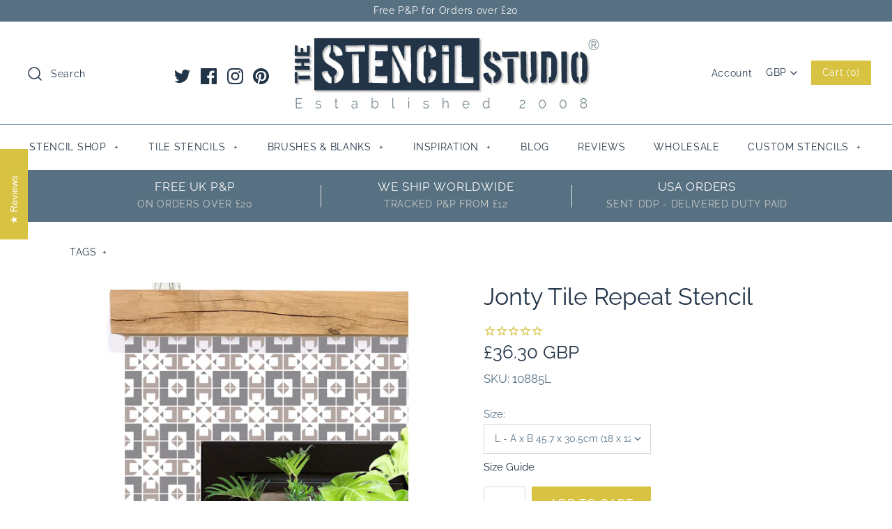

--- FILE ---
content_type: text/html; charset=utf-8
request_url: https://www.thestencilstudio.com/products/jonty-tile-repeat-stencil
body_size: 46906
content:
<!DOCTYPE html>
<html class="no-js">
<head>
  <!-- Symmetry 4.3.8 -->
  <meta name="google-site-verification" content="NP62xls0eRsbcy6y_RDEL_BW4wcIfiQSjMHerPD5C10" />
  <meta charset="UTF-8">
  <meta http-equiv="X-UA-Compatible" content="IE=edge,chrome=1">
  <meta name="viewport" content="width=device-width,initial-scale=1.0" />
  <meta name="theme-color" content="#d8c241">

  
  <link rel="shortcut icon" href="//www.thestencilstudio.com/cdn/shop/files/favicon-32-x-32.png?v=1613521066" type="image/png" />
  

  <!-- TrustBox script --> <script type="text/javascript" src="//widget.trustpilot.com/bootstrap/v5/tp.widget.bootstrap.min.js" async></script> <!-- End TrustBox script -->
  
  <title>
    Jonty Tile Repeat Stencil, all-over wall pattern stencils like tiles! &ndash; The Stencil Studio
  </title>
  
  <meta name="description" content="Tile style all-over geometric repeat pattern stencil. Cover walls, floors and fabrics quickly and easily with our beautiful tile repeat stencil. Like our smaller single tile design but with more tiles so you can apply the pattern to a larger area without moving the stencil so often! Simple paint then move the stencil" />
  
  <link rel="canonical" href="https://www.thestencilstudio.com/products/jonty-tile-repeat-stencil" />

  
<meta property="og:site_name" content="The Stencil Studio">
<meta property="og:url" content="https://www.thestencilstudio.com/products/jonty-tile-repeat-stencil">
<meta property="og:title" content="Jonty Tile Repeat Stencil">
<meta property="og:type" content="product">
<meta property="og:description" content="Tile style all-over geometric repeat pattern stencil. Cover walls, floors and fabrics quickly and easily with our beautiful tile repeat stencil. Like our smaller single tile design but with more tiles so you can apply the pattern to a larger area without moving the stencil so often! Simple paint then move the stencil"><meta property="og:price:amount" content="36.30">
  <meta property="og:price:currency" content="GBP"><meta property="og:image" content="http://www.thestencilstudio.com/cdn/shop/products/10885L-C-JONTY-TILE-REPEAT-A2_1024x1024.jpg?v=1623332530"><meta property="og:image" content="http://www.thestencilstudio.com/cdn/shop/products/10885-Z-JONTY-TILE-REPEAT-STENCIL_1024x1024.jpg?v=1623332543">
<meta property="og:image:secure_url" content="https://www.thestencilstudio.com/cdn/shop/products/10885L-C-JONTY-TILE-REPEAT-A2_1024x1024.jpg?v=1623332530"><meta property="og:image:secure_url" content="https://www.thestencilstudio.com/cdn/shop/products/10885-Z-JONTY-TILE-REPEAT-STENCIL_1024x1024.jpg?v=1623332543">

  



  <meta name="twitter:site" content="@stencil_studio">


  <meta name="twitter:card" content="summary">


  <meta name="twitter:title" content="Jonty Tile Repeat Stencil">
  <meta name="twitter:description" content="
Tile style all-over geometric repeat pattern stencil. For when you want a tiled effect on flat surfaces such as walls and floors. Simply paint and move the stencil in any direction to continue the pa">
  <meta name="twitter:image" content="https://www.thestencilstudio.com/cdn/shop/products/10885L-C-JONTY-TILE-REPEAT-A2_600x600.jpg?v=1623332530">
  <meta name="twitter:image:width" content="600">
  <meta name="twitter:image:height" content="600">



  <link href="//www.thestencilstudio.com/cdn/shop/t/38/assets/styles.scss.css?v=61169853239340546551766492537" rel="stylesheet" type="text/css" media="all" />

  

  <script src="https://code.jquery.com/jquery-3.3.1.min.js" type="text/javascript"></script>
  <script src="//www.thestencilstudio.com/cdn/shopifycloud/storefront/assets/themes_support/api.jquery-7ab1a3a4.js" type="text/javascript"></script>
<script>
  Shopify.money_format = "\u003cspan class=money\u003e£{{amount}} GBP\u003c\/span\u003e";
  window.theme = window.theme || {};
  theme.jQuery = jQuery;
  theme.money_format = "\u003cspan class=money\u003e£{{amount}} GBP\u003c\/span\u003e";
  theme.money_container = 'span.theme-money';
  document.documentElement.className = document.documentElement.className.replace('no-js', '');
</script>

  <script>window.performance && window.performance.mark && window.performance.mark('shopify.content_for_header.start');</script><meta name="google-site-verification" content="NP62xls0eRsbcy6y_RDEL_BW4wcIfiQSjMHerPD5C10">
<meta id="shopify-digital-wallet" name="shopify-digital-wallet" content="/7643109/digital_wallets/dialog">
<meta name="shopify-checkout-api-token" content="b417088b5bc4bb781ffe1a98f20797e9">
<meta id="in-context-paypal-metadata" data-shop-id="7643109" data-venmo-supported="false" data-environment="production" data-locale="en_US" data-paypal-v4="true" data-currency="GBP">
<link rel="alternate" type="application/json+oembed" href="https://www.thestencilstudio.com/products/jonty-tile-repeat-stencil.oembed">
<script async="async" src="/checkouts/internal/preloads.js?locale=en-GB"></script>
<link rel="preconnect" href="https://shop.app" crossorigin="anonymous">
<script async="async" src="https://shop.app/checkouts/internal/preloads.js?locale=en-GB&shop_id=7643109" crossorigin="anonymous"></script>
<script id="apple-pay-shop-capabilities" type="application/json">{"shopId":7643109,"countryCode":"GB","currencyCode":"GBP","merchantCapabilities":["supports3DS"],"merchantId":"gid:\/\/shopify\/Shop\/7643109","merchantName":"The Stencil Studio","requiredBillingContactFields":["postalAddress","email"],"requiredShippingContactFields":["postalAddress","email"],"shippingType":"shipping","supportedNetworks":["visa","maestro","masterCard","amex","discover","elo"],"total":{"type":"pending","label":"The Stencil Studio","amount":"1.00"},"shopifyPaymentsEnabled":true,"supportsSubscriptions":true}</script>
<script id="shopify-features" type="application/json">{"accessToken":"b417088b5bc4bb781ffe1a98f20797e9","betas":["rich-media-storefront-analytics"],"domain":"www.thestencilstudio.com","predictiveSearch":true,"shopId":7643109,"locale":"en"}</script>
<script>var Shopify = Shopify || {};
Shopify.shop = "the-stencil-studio.myshopify.com";
Shopify.locale = "en";
Shopify.currency = {"active":"GBP","rate":"1.0"};
Shopify.country = "GB";
Shopify.theme = {"name":"Copy of Symmetry 4.3.8 with new stamped code","id":45726138422,"schema_name":"Symmetry","schema_version":"4.3.8","theme_store_id":568,"role":"main"};
Shopify.theme.handle = "null";
Shopify.theme.style = {"id":null,"handle":null};
Shopify.cdnHost = "www.thestencilstudio.com/cdn";
Shopify.routes = Shopify.routes || {};
Shopify.routes.root = "/";</script>
<script type="module">!function(o){(o.Shopify=o.Shopify||{}).modules=!0}(window);</script>
<script>!function(o){function n(){var o=[];function n(){o.push(Array.prototype.slice.apply(arguments))}return n.q=o,n}var t=o.Shopify=o.Shopify||{};t.loadFeatures=n(),t.autoloadFeatures=n()}(window);</script>
<script>
  window.ShopifyPay = window.ShopifyPay || {};
  window.ShopifyPay.apiHost = "shop.app\/pay";
  window.ShopifyPay.redirectState = null;
</script>
<script id="shop-js-analytics" type="application/json">{"pageType":"product"}</script>
<script defer="defer" async type="module" src="//www.thestencilstudio.com/cdn/shopifycloud/shop-js/modules/v2/client.init-shop-cart-sync_BT-GjEfc.en.esm.js"></script>
<script defer="defer" async type="module" src="//www.thestencilstudio.com/cdn/shopifycloud/shop-js/modules/v2/chunk.common_D58fp_Oc.esm.js"></script>
<script defer="defer" async type="module" src="//www.thestencilstudio.com/cdn/shopifycloud/shop-js/modules/v2/chunk.modal_xMitdFEc.esm.js"></script>
<script type="module">
  await import("//www.thestencilstudio.com/cdn/shopifycloud/shop-js/modules/v2/client.init-shop-cart-sync_BT-GjEfc.en.esm.js");
await import("//www.thestencilstudio.com/cdn/shopifycloud/shop-js/modules/v2/chunk.common_D58fp_Oc.esm.js");
await import("//www.thestencilstudio.com/cdn/shopifycloud/shop-js/modules/v2/chunk.modal_xMitdFEc.esm.js");

  window.Shopify.SignInWithShop?.initShopCartSync?.({"fedCMEnabled":true,"windoidEnabled":true});

</script>
<script>
  window.Shopify = window.Shopify || {};
  if (!window.Shopify.featureAssets) window.Shopify.featureAssets = {};
  window.Shopify.featureAssets['shop-js'] = {"shop-cart-sync":["modules/v2/client.shop-cart-sync_DZOKe7Ll.en.esm.js","modules/v2/chunk.common_D58fp_Oc.esm.js","modules/v2/chunk.modal_xMitdFEc.esm.js"],"init-fed-cm":["modules/v2/client.init-fed-cm_B6oLuCjv.en.esm.js","modules/v2/chunk.common_D58fp_Oc.esm.js","modules/v2/chunk.modal_xMitdFEc.esm.js"],"shop-cash-offers":["modules/v2/client.shop-cash-offers_D2sdYoxE.en.esm.js","modules/v2/chunk.common_D58fp_Oc.esm.js","modules/v2/chunk.modal_xMitdFEc.esm.js"],"shop-login-button":["modules/v2/client.shop-login-button_QeVjl5Y3.en.esm.js","modules/v2/chunk.common_D58fp_Oc.esm.js","modules/v2/chunk.modal_xMitdFEc.esm.js"],"pay-button":["modules/v2/client.pay-button_DXTOsIq6.en.esm.js","modules/v2/chunk.common_D58fp_Oc.esm.js","modules/v2/chunk.modal_xMitdFEc.esm.js"],"shop-button":["modules/v2/client.shop-button_DQZHx9pm.en.esm.js","modules/v2/chunk.common_D58fp_Oc.esm.js","modules/v2/chunk.modal_xMitdFEc.esm.js"],"avatar":["modules/v2/client.avatar_BTnouDA3.en.esm.js"],"init-windoid":["modules/v2/client.init-windoid_CR1B-cfM.en.esm.js","modules/v2/chunk.common_D58fp_Oc.esm.js","modules/v2/chunk.modal_xMitdFEc.esm.js"],"init-shop-for-new-customer-accounts":["modules/v2/client.init-shop-for-new-customer-accounts_C_vY_xzh.en.esm.js","modules/v2/client.shop-login-button_QeVjl5Y3.en.esm.js","modules/v2/chunk.common_D58fp_Oc.esm.js","modules/v2/chunk.modal_xMitdFEc.esm.js"],"init-shop-email-lookup-coordinator":["modules/v2/client.init-shop-email-lookup-coordinator_BI7n9ZSv.en.esm.js","modules/v2/chunk.common_D58fp_Oc.esm.js","modules/v2/chunk.modal_xMitdFEc.esm.js"],"init-shop-cart-sync":["modules/v2/client.init-shop-cart-sync_BT-GjEfc.en.esm.js","modules/v2/chunk.common_D58fp_Oc.esm.js","modules/v2/chunk.modal_xMitdFEc.esm.js"],"shop-toast-manager":["modules/v2/client.shop-toast-manager_DiYdP3xc.en.esm.js","modules/v2/chunk.common_D58fp_Oc.esm.js","modules/v2/chunk.modal_xMitdFEc.esm.js"],"init-customer-accounts":["modules/v2/client.init-customer-accounts_D9ZNqS-Q.en.esm.js","modules/v2/client.shop-login-button_QeVjl5Y3.en.esm.js","modules/v2/chunk.common_D58fp_Oc.esm.js","modules/v2/chunk.modal_xMitdFEc.esm.js"],"init-customer-accounts-sign-up":["modules/v2/client.init-customer-accounts-sign-up_iGw4briv.en.esm.js","modules/v2/client.shop-login-button_QeVjl5Y3.en.esm.js","modules/v2/chunk.common_D58fp_Oc.esm.js","modules/v2/chunk.modal_xMitdFEc.esm.js"],"shop-follow-button":["modules/v2/client.shop-follow-button_CqMgW2wH.en.esm.js","modules/v2/chunk.common_D58fp_Oc.esm.js","modules/v2/chunk.modal_xMitdFEc.esm.js"],"checkout-modal":["modules/v2/client.checkout-modal_xHeaAweL.en.esm.js","modules/v2/chunk.common_D58fp_Oc.esm.js","modules/v2/chunk.modal_xMitdFEc.esm.js"],"shop-login":["modules/v2/client.shop-login_D91U-Q7h.en.esm.js","modules/v2/chunk.common_D58fp_Oc.esm.js","modules/v2/chunk.modal_xMitdFEc.esm.js"],"lead-capture":["modules/v2/client.lead-capture_BJmE1dJe.en.esm.js","modules/v2/chunk.common_D58fp_Oc.esm.js","modules/v2/chunk.modal_xMitdFEc.esm.js"],"payment-terms":["modules/v2/client.payment-terms_Ci9AEqFq.en.esm.js","modules/v2/chunk.common_D58fp_Oc.esm.js","modules/v2/chunk.modal_xMitdFEc.esm.js"]};
</script>
<script>(function() {
  var isLoaded = false;
  function asyncLoad() {
    if (isLoaded) return;
    isLoaded = true;
    var urls = ["https:\/\/cdn-stamped-io.azureedge.net\/files\/shopify.v2.min.js?shop=the-stencil-studio.myshopify.com","https:\/\/cdn1.stamped.io\/files\/widget.min.js?shop=the-stencil-studio.myshopify.com","https:\/\/easygdpr.b-cdn.net\/v\/1553540745\/gdpr.min.js?shop=the-stencil-studio.myshopify.com","https:\/\/instafeed.nfcube.com\/cdn\/6b3df0fdd4a81fa3646d3f06c24f53d1.js?shop=the-stencil-studio.myshopify.com","https:\/\/cdncozyantitheft.addons.business\/js\/script_tags\/the-stencil-studio\/wgt7MpU79rRd4SV52lrayhZMkWQL0IWq.js?shop=the-stencil-studio.myshopify.com"];
    for (var i = 0; i < urls.length; i++) {
      var s = document.createElement('script');
      s.type = 'text/javascript';
      s.async = true;
      s.src = urls[i];
      var x = document.getElementsByTagName('script')[0];
      x.parentNode.insertBefore(s, x);
    }
  };
  if(window.attachEvent) {
    window.attachEvent('onload', asyncLoad);
  } else {
    window.addEventListener('load', asyncLoad, false);
  }
})();</script>
<script id="__st">var __st={"a":7643109,"offset":0,"reqid":"3fd51f61-5b7d-446a-bc11-aae0fff97b6e-1769384543","pageurl":"www.thestencilstudio.com\/products\/jonty-tile-repeat-stencil","u":"2e9327ba2412","p":"product","rtyp":"product","rid":6595547824182};</script>
<script>window.ShopifyPaypalV4VisibilityTracking = true;</script>
<script id="captcha-bootstrap">!function(){'use strict';const t='contact',e='account',n='new_comment',o=[[t,t],['blogs',n],['comments',n],[t,'customer']],c=[[e,'customer_login'],[e,'guest_login'],[e,'recover_customer_password'],[e,'create_customer']],r=t=>t.map((([t,e])=>`form[action*='/${t}']:not([data-nocaptcha='true']) input[name='form_type'][value='${e}']`)).join(','),a=t=>()=>t?[...document.querySelectorAll(t)].map((t=>t.form)):[];function s(){const t=[...o],e=r(t);return a(e)}const i='password',u='form_key',d=['recaptcha-v3-token','g-recaptcha-response','h-captcha-response',i],f=()=>{try{return window.sessionStorage}catch{return}},m='__shopify_v',_=t=>t.elements[u];function p(t,e,n=!1){try{const o=window.sessionStorage,c=JSON.parse(o.getItem(e)),{data:r}=function(t){const{data:e,action:n}=t;return t[m]||n?{data:e,action:n}:{data:t,action:n}}(c);for(const[e,n]of Object.entries(r))t.elements[e]&&(t.elements[e].value=n);n&&o.removeItem(e)}catch(o){console.error('form repopulation failed',{error:o})}}const l='form_type',E='cptcha';function T(t){t.dataset[E]=!0}const w=window,h=w.document,L='Shopify',v='ce_forms',y='captcha';let A=!1;((t,e)=>{const n=(g='f06e6c50-85a8-45c8-87d0-21a2b65856fe',I='https://cdn.shopify.com/shopifycloud/storefront-forms-hcaptcha/ce_storefront_forms_captcha_hcaptcha.v1.5.2.iife.js',D={infoText:'Protected by hCaptcha',privacyText:'Privacy',termsText:'Terms'},(t,e,n)=>{const o=w[L][v],c=o.bindForm;if(c)return c(t,g,e,D).then(n);var r;o.q.push([[t,g,e,D],n]),r=I,A||(h.body.append(Object.assign(h.createElement('script'),{id:'captcha-provider',async:!0,src:r})),A=!0)});var g,I,D;w[L]=w[L]||{},w[L][v]=w[L][v]||{},w[L][v].q=[],w[L][y]=w[L][y]||{},w[L][y].protect=function(t,e){n(t,void 0,e),T(t)},Object.freeze(w[L][y]),function(t,e,n,w,h,L){const[v,y,A,g]=function(t,e,n){const i=e?o:[],u=t?c:[],d=[...i,...u],f=r(d),m=r(i),_=r(d.filter((([t,e])=>n.includes(e))));return[a(f),a(m),a(_),s()]}(w,h,L),I=t=>{const e=t.target;return e instanceof HTMLFormElement?e:e&&e.form},D=t=>v().includes(t);t.addEventListener('submit',(t=>{const e=I(t);if(!e)return;const n=D(e)&&!e.dataset.hcaptchaBound&&!e.dataset.recaptchaBound,o=_(e),c=g().includes(e)&&(!o||!o.value);(n||c)&&t.preventDefault(),c&&!n&&(function(t){try{if(!f())return;!function(t){const e=f();if(!e)return;const n=_(t);if(!n)return;const o=n.value;o&&e.removeItem(o)}(t);const e=Array.from(Array(32),(()=>Math.random().toString(36)[2])).join('');!function(t,e){_(t)||t.append(Object.assign(document.createElement('input'),{type:'hidden',name:u})),t.elements[u].value=e}(t,e),function(t,e){const n=f();if(!n)return;const o=[...t.querySelectorAll(`input[type='${i}']`)].map((({name:t})=>t)),c=[...d,...o],r={};for(const[a,s]of new FormData(t).entries())c.includes(a)||(r[a]=s);n.setItem(e,JSON.stringify({[m]:1,action:t.action,data:r}))}(t,e)}catch(e){console.error('failed to persist form',e)}}(e),e.submit())}));const S=(t,e)=>{t&&!t.dataset[E]&&(n(t,e.some((e=>e===t))),T(t))};for(const o of['focusin','change'])t.addEventListener(o,(t=>{const e=I(t);D(e)&&S(e,y())}));const B=e.get('form_key'),M=e.get(l),P=B&&M;t.addEventListener('DOMContentLoaded',(()=>{const t=y();if(P)for(const e of t)e.elements[l].value===M&&p(e,B);[...new Set([...A(),...v().filter((t=>'true'===t.dataset.shopifyCaptcha))])].forEach((e=>S(e,t)))}))}(h,new URLSearchParams(w.location.search),n,t,e,['guest_login'])})(!0,!0)}();</script>
<script integrity="sha256-4kQ18oKyAcykRKYeNunJcIwy7WH5gtpwJnB7kiuLZ1E=" data-source-attribution="shopify.loadfeatures" defer="defer" src="//www.thestencilstudio.com/cdn/shopifycloud/storefront/assets/storefront/load_feature-a0a9edcb.js" crossorigin="anonymous"></script>
<script crossorigin="anonymous" defer="defer" src="//www.thestencilstudio.com/cdn/shopifycloud/storefront/assets/shopify_pay/storefront-65b4c6d7.js?v=20250812"></script>
<script data-source-attribution="shopify.dynamic_checkout.dynamic.init">var Shopify=Shopify||{};Shopify.PaymentButton=Shopify.PaymentButton||{isStorefrontPortableWallets:!0,init:function(){window.Shopify.PaymentButton.init=function(){};var t=document.createElement("script");t.src="https://www.thestencilstudio.com/cdn/shopifycloud/portable-wallets/latest/portable-wallets.en.js",t.type="module",document.head.appendChild(t)}};
</script>
<script data-source-attribution="shopify.dynamic_checkout.buyer_consent">
  function portableWalletsHideBuyerConsent(e){var t=document.getElementById("shopify-buyer-consent"),n=document.getElementById("shopify-subscription-policy-button");t&&n&&(t.classList.add("hidden"),t.setAttribute("aria-hidden","true"),n.removeEventListener("click",e))}function portableWalletsShowBuyerConsent(e){var t=document.getElementById("shopify-buyer-consent"),n=document.getElementById("shopify-subscription-policy-button");t&&n&&(t.classList.remove("hidden"),t.removeAttribute("aria-hidden"),n.addEventListener("click",e))}window.Shopify?.PaymentButton&&(window.Shopify.PaymentButton.hideBuyerConsent=portableWalletsHideBuyerConsent,window.Shopify.PaymentButton.showBuyerConsent=portableWalletsShowBuyerConsent);
</script>
<script data-source-attribution="shopify.dynamic_checkout.cart.bootstrap">document.addEventListener("DOMContentLoaded",(function(){function t(){return document.querySelector("shopify-accelerated-checkout-cart, shopify-accelerated-checkout")}if(t())Shopify.PaymentButton.init();else{new MutationObserver((function(e,n){t()&&(Shopify.PaymentButton.init(),n.disconnect())})).observe(document.body,{childList:!0,subtree:!0})}}));
</script>
<link id="shopify-accelerated-checkout-styles" rel="stylesheet" media="screen" href="https://www.thestencilstudio.com/cdn/shopifycloud/portable-wallets/latest/accelerated-checkout-backwards-compat.css" crossorigin="anonymous">
<style id="shopify-accelerated-checkout-cart">
        #shopify-buyer-consent {
  margin-top: 1em;
  display: inline-block;
  width: 100%;
}

#shopify-buyer-consent.hidden {
  display: none;
}

#shopify-subscription-policy-button {
  background: none;
  border: none;
  padding: 0;
  text-decoration: underline;
  font-size: inherit;
  cursor: pointer;
}

#shopify-subscription-policy-button::before {
  box-shadow: none;
}

      </style>

<script>window.performance && window.performance.mark && window.performance.mark('shopify.content_for_header.end');</script>
<script src='https://productoption.hulkapps.com/hulkcode.js' defer='defer'></script>
  

  

  

  
    <script type="text/javascript">
      try {
        window.EasyGdprSettings = "{\"cookie_banner\":true,\"cookie_banner_cookiename\":\"\",\"cookie_banner_settings\":{\"pp_url\":\"\/pages\/data-protection-cookies-policy\",\"button_text_color\":{\"hexcode\":\"#223448\",\"opacity\":1},\"banner_text_color\":{\"hexcode\":\"#223448\",\"rgba\":{\"g\":183,\"a\":1,\"r\":100,\"b\":194},\"opacity\":1},\"banner_color\":{\"hexcode\":\"#adbeca\",\"opacity\":1,\"rgba\":{\"a\":1,\"g\":246,\"b\":250,\"r\":217}},\"size\":\"small\",\"show_cookie_icon\":false,\"restrict_eu\":true,\"button_color\":{\"opacity\":1,\"rgba\":{\"g\":183,\"b\":194,\"r\":100,\"a\":1},\"hexcode\":\"#d8c241\"},\"langmodes\":{\"policy_link_text\":\"#custom\",\"dismiss_button_text\":\"#custom\",\"message\":\"#custom\"}},\"current_theme\":\"other\",\"custom_button_position\":\"\",\"eg_display\":[\"login\",\"account\"],\"enabled\":true,\"texts\":{}}";
      } catch (error) {}
    </script>
  



<!-- BEGIN app block: shopify://apps/press-loft-affiliate-network/blocks/app-affileate-embeded-block/cec1d770-ae0e-49c2-8267-331fecca634e --><script>
  let customerId = ""
  let customerPlToken = ""
  let shop = "the-stencil-studio.myshopify.com"
  if(customerPlToken == "N/A"){
    customerPlToken = null
  }
</script>

<!-- END app block --><script src="https://cdn.shopify.com/extensions/c912c5b5-12f9-46a8-8035-e89202715522/press-loft-affiliate-network-22/assets/app-affiliate-min.js" type="text/javascript" defer="defer"></script>
<link href="https://monorail-edge.shopifysvc.com" rel="dns-prefetch">
<script>(function(){if ("sendBeacon" in navigator && "performance" in window) {try {var session_token_from_headers = performance.getEntriesByType('navigation')[0].serverTiming.find(x => x.name == '_s').description;} catch {var session_token_from_headers = undefined;}var session_cookie_matches = document.cookie.match(/_shopify_s=([^;]*)/);var session_token_from_cookie = session_cookie_matches && session_cookie_matches.length === 2 ? session_cookie_matches[1] : "";var session_token = session_token_from_headers || session_token_from_cookie || "";function handle_abandonment_event(e) {var entries = performance.getEntries().filter(function(entry) {return /monorail-edge.shopifysvc.com/.test(entry.name);});if (!window.abandonment_tracked && entries.length === 0) {window.abandonment_tracked = true;var currentMs = Date.now();var navigation_start = performance.timing.navigationStart;var payload = {shop_id: 7643109,url: window.location.href,navigation_start,duration: currentMs - navigation_start,session_token,page_type: "product"};window.navigator.sendBeacon("https://monorail-edge.shopifysvc.com/v1/produce", JSON.stringify({schema_id: "online_store_buyer_site_abandonment/1.1",payload: payload,metadata: {event_created_at_ms: currentMs,event_sent_at_ms: currentMs}}));}}window.addEventListener('pagehide', handle_abandonment_event);}}());</script>
<script id="web-pixels-manager-setup">(function e(e,d,r,n,o){if(void 0===o&&(o={}),!Boolean(null===(a=null===(i=window.Shopify)||void 0===i?void 0:i.analytics)||void 0===a?void 0:a.replayQueue)){var i,a;window.Shopify=window.Shopify||{};var t=window.Shopify;t.analytics=t.analytics||{};var s=t.analytics;s.replayQueue=[],s.publish=function(e,d,r){return s.replayQueue.push([e,d,r]),!0};try{self.performance.mark("wpm:start")}catch(e){}var l=function(){var e={modern:/Edge?\/(1{2}[4-9]|1[2-9]\d|[2-9]\d{2}|\d{4,})\.\d+(\.\d+|)|Firefox\/(1{2}[4-9]|1[2-9]\d|[2-9]\d{2}|\d{4,})\.\d+(\.\d+|)|Chrom(ium|e)\/(9{2}|\d{3,})\.\d+(\.\d+|)|(Maci|X1{2}).+ Version\/(15\.\d+|(1[6-9]|[2-9]\d|\d{3,})\.\d+)([,.]\d+|)( \(\w+\)|)( Mobile\/\w+|) Safari\/|Chrome.+OPR\/(9{2}|\d{3,})\.\d+\.\d+|(CPU[ +]OS|iPhone[ +]OS|CPU[ +]iPhone|CPU IPhone OS|CPU iPad OS)[ +]+(15[._]\d+|(1[6-9]|[2-9]\d|\d{3,})[._]\d+)([._]\d+|)|Android:?[ /-](13[3-9]|1[4-9]\d|[2-9]\d{2}|\d{4,})(\.\d+|)(\.\d+|)|Android.+Firefox\/(13[5-9]|1[4-9]\d|[2-9]\d{2}|\d{4,})\.\d+(\.\d+|)|Android.+Chrom(ium|e)\/(13[3-9]|1[4-9]\d|[2-9]\d{2}|\d{4,})\.\d+(\.\d+|)|SamsungBrowser\/([2-9]\d|\d{3,})\.\d+/,legacy:/Edge?\/(1[6-9]|[2-9]\d|\d{3,})\.\d+(\.\d+|)|Firefox\/(5[4-9]|[6-9]\d|\d{3,})\.\d+(\.\d+|)|Chrom(ium|e)\/(5[1-9]|[6-9]\d|\d{3,})\.\d+(\.\d+|)([\d.]+$|.*Safari\/(?![\d.]+ Edge\/[\d.]+$))|(Maci|X1{2}).+ Version\/(10\.\d+|(1[1-9]|[2-9]\d|\d{3,})\.\d+)([,.]\d+|)( \(\w+\)|)( Mobile\/\w+|) Safari\/|Chrome.+OPR\/(3[89]|[4-9]\d|\d{3,})\.\d+\.\d+|(CPU[ +]OS|iPhone[ +]OS|CPU[ +]iPhone|CPU IPhone OS|CPU iPad OS)[ +]+(10[._]\d+|(1[1-9]|[2-9]\d|\d{3,})[._]\d+)([._]\d+|)|Android:?[ /-](13[3-9]|1[4-9]\d|[2-9]\d{2}|\d{4,})(\.\d+|)(\.\d+|)|Mobile Safari.+OPR\/([89]\d|\d{3,})\.\d+\.\d+|Android.+Firefox\/(13[5-9]|1[4-9]\d|[2-9]\d{2}|\d{4,})\.\d+(\.\d+|)|Android.+Chrom(ium|e)\/(13[3-9]|1[4-9]\d|[2-9]\d{2}|\d{4,})\.\d+(\.\d+|)|Android.+(UC? ?Browser|UCWEB|U3)[ /]?(15\.([5-9]|\d{2,})|(1[6-9]|[2-9]\d|\d{3,})\.\d+)\.\d+|SamsungBrowser\/(5\.\d+|([6-9]|\d{2,})\.\d+)|Android.+MQ{2}Browser\/(14(\.(9|\d{2,})|)|(1[5-9]|[2-9]\d|\d{3,})(\.\d+|))(\.\d+|)|K[Aa][Ii]OS\/(3\.\d+|([4-9]|\d{2,})\.\d+)(\.\d+|)/},d=e.modern,r=e.legacy,n=navigator.userAgent;return n.match(d)?"modern":n.match(r)?"legacy":"unknown"}(),u="modern"===l?"modern":"legacy",c=(null!=n?n:{modern:"",legacy:""})[u],f=function(e){return[e.baseUrl,"/wpm","/b",e.hashVersion,"modern"===e.buildTarget?"m":"l",".js"].join("")}({baseUrl:d,hashVersion:r,buildTarget:u}),m=function(e){var d=e.version,r=e.bundleTarget,n=e.surface,o=e.pageUrl,i=e.monorailEndpoint;return{emit:function(e){var a=e.status,t=e.errorMsg,s=(new Date).getTime(),l=JSON.stringify({metadata:{event_sent_at_ms:s},events:[{schema_id:"web_pixels_manager_load/3.1",payload:{version:d,bundle_target:r,page_url:o,status:a,surface:n,error_msg:t},metadata:{event_created_at_ms:s}}]});if(!i)return console&&console.warn&&console.warn("[Web Pixels Manager] No Monorail endpoint provided, skipping logging."),!1;try{return self.navigator.sendBeacon.bind(self.navigator)(i,l)}catch(e){}var u=new XMLHttpRequest;try{return u.open("POST",i,!0),u.setRequestHeader("Content-Type","text/plain"),u.send(l),!0}catch(e){return console&&console.warn&&console.warn("[Web Pixels Manager] Got an unhandled error while logging to Monorail."),!1}}}}({version:r,bundleTarget:l,surface:e.surface,pageUrl:self.location.href,monorailEndpoint:e.monorailEndpoint});try{o.browserTarget=l,function(e){var d=e.src,r=e.async,n=void 0===r||r,o=e.onload,i=e.onerror,a=e.sri,t=e.scriptDataAttributes,s=void 0===t?{}:t,l=document.createElement("script"),u=document.querySelector("head"),c=document.querySelector("body");if(l.async=n,l.src=d,a&&(l.integrity=a,l.crossOrigin="anonymous"),s)for(var f in s)if(Object.prototype.hasOwnProperty.call(s,f))try{l.dataset[f]=s[f]}catch(e){}if(o&&l.addEventListener("load",o),i&&l.addEventListener("error",i),u)u.appendChild(l);else{if(!c)throw new Error("Did not find a head or body element to append the script");c.appendChild(l)}}({src:f,async:!0,onload:function(){if(!function(){var e,d;return Boolean(null===(d=null===(e=window.Shopify)||void 0===e?void 0:e.analytics)||void 0===d?void 0:d.initialized)}()){var d=window.webPixelsManager.init(e)||void 0;if(d){var r=window.Shopify.analytics;r.replayQueue.forEach((function(e){var r=e[0],n=e[1],o=e[2];d.publishCustomEvent(r,n,o)})),r.replayQueue=[],r.publish=d.publishCustomEvent,r.visitor=d.visitor,r.initialized=!0}}},onerror:function(){return m.emit({status:"failed",errorMsg:"".concat(f," has failed to load")})},sri:function(e){var d=/^sha384-[A-Za-z0-9+/=]+$/;return"string"==typeof e&&d.test(e)}(c)?c:"",scriptDataAttributes:o}),m.emit({status:"loading"})}catch(e){m.emit({status:"failed",errorMsg:(null==e?void 0:e.message)||"Unknown error"})}}})({shopId: 7643109,storefrontBaseUrl: "https://www.thestencilstudio.com",extensionsBaseUrl: "https://extensions.shopifycdn.com/cdn/shopifycloud/web-pixels-manager",monorailEndpoint: "https://monorail-edge.shopifysvc.com/unstable/produce_batch",surface: "storefront-renderer",enabledBetaFlags: ["2dca8a86"],webPixelsConfigList: [{"id":"961380737","configuration":"{\"config\":\"{\\\"pixel_id\\\":\\\"GT-K8FLH2B\\\",\\\"target_country\\\":\\\"GB\\\",\\\"gtag_events\\\":[{\\\"type\\\":\\\"purchase\\\",\\\"action_label\\\":\\\"MC-ZZCBH0JDWW\\\"},{\\\"type\\\":\\\"page_view\\\",\\\"action_label\\\":\\\"MC-ZZCBH0JDWW\\\"},{\\\"type\\\":\\\"view_item\\\",\\\"action_label\\\":\\\"MC-ZZCBH0JDWW\\\"}],\\\"enable_monitoring_mode\\\":false}\"}","eventPayloadVersion":"v1","runtimeContext":"OPEN","scriptVersion":"b2a88bafab3e21179ed38636efcd8a93","type":"APP","apiClientId":1780363,"privacyPurposes":[],"dataSharingAdjustments":{"protectedCustomerApprovalScopes":["read_customer_address","read_customer_email","read_customer_name","read_customer_personal_data","read_customer_phone"]}},{"id":"311361832","configuration":"{\"pixel_id\":\"837300193501545\",\"pixel_type\":\"facebook_pixel\",\"metaapp_system_user_token\":\"-\"}","eventPayloadVersion":"v1","runtimeContext":"OPEN","scriptVersion":"ca16bc87fe92b6042fbaa3acc2fbdaa6","type":"APP","apiClientId":2329312,"privacyPurposes":["ANALYTICS","MARKETING","SALE_OF_DATA"],"dataSharingAdjustments":{"protectedCustomerApprovalScopes":["read_customer_address","read_customer_email","read_customer_name","read_customer_personal_data","read_customer_phone"]}},{"id":"168952104","configuration":"{\"tagID\":\"2613263767707\"}","eventPayloadVersion":"v1","runtimeContext":"STRICT","scriptVersion":"18031546ee651571ed29edbe71a3550b","type":"APP","apiClientId":3009811,"privacyPurposes":["ANALYTICS","MARKETING","SALE_OF_DATA"],"dataSharingAdjustments":{"protectedCustomerApprovalScopes":["read_customer_address","read_customer_email","read_customer_name","read_customer_personal_data","read_customer_phone"]}},{"id":"181436801","eventPayloadVersion":"v1","runtimeContext":"LAX","scriptVersion":"1","type":"CUSTOM","privacyPurposes":["ANALYTICS"],"name":"Google Analytics tag (migrated)"},{"id":"205750657","eventPayloadVersion":"1","runtimeContext":"LAX","scriptVersion":"1","type":"CUSTOM","privacyPurposes":[],"name":" PaidOnResults Conversion Tag"},{"id":"shopify-app-pixel","configuration":"{}","eventPayloadVersion":"v1","runtimeContext":"STRICT","scriptVersion":"0450","apiClientId":"shopify-pixel","type":"APP","privacyPurposes":["ANALYTICS","MARKETING"]},{"id":"shopify-custom-pixel","eventPayloadVersion":"v1","runtimeContext":"LAX","scriptVersion":"0450","apiClientId":"shopify-pixel","type":"CUSTOM","privacyPurposes":["ANALYTICS","MARKETING"]}],isMerchantRequest: false,initData: {"shop":{"name":"The Stencil Studio","paymentSettings":{"currencyCode":"GBP"},"myshopifyDomain":"the-stencil-studio.myshopify.com","countryCode":"GB","storefrontUrl":"https:\/\/www.thestencilstudio.com"},"customer":null,"cart":null,"checkout":null,"productVariants":[{"price":{"amount":36.3,"currencyCode":"GBP"},"product":{"title":"Jonty Tile Repeat Stencil","vendor":"The Stencil Studio","id":"6595547824182","untranslatedTitle":"Jonty Tile Repeat Stencil","url":"\/products\/jonty-tile-repeat-stencil","type":"Stencil"},"id":"39497167601718","image":{"src":"\/\/www.thestencilstudio.com\/cdn\/shop\/products\/10885L-C-JONTY-TILE-REPEAT-A2.jpg?v=1623332530"},"sku":"10885L","title":"L - A x B  45.7 x 30.5cm (18 x 12 inches)","untranslatedTitle":"L - A x B  45.7 x 30.5cm (18 x 12 inches)"},{"price":{"amount":47.92,"currencyCode":"GBP"},"product":{"title":"Jonty Tile Repeat Stencil","vendor":"The Stencil Studio","id":"6595547824182","untranslatedTitle":"Jonty Tile Repeat Stencil","url":"\/products\/jonty-tile-repeat-stencil","type":"Stencil"},"id":"39497167634486","image":{"src":"\/\/www.thestencilstudio.com\/cdn\/shop\/products\/10885L-C-JONTY-TILE-REPEAT-A2.jpg?v=1623332530"},"sku":"10885XL","title":"XL - A x B  65.8 x 43.8cm (25.9 x 17.2 inches)","untranslatedTitle":"XL - A x B  65.8 x 43.8cm (25.9 x 17.2 inches)"}],"purchasingCompany":null},},"https://www.thestencilstudio.com/cdn","fcfee988w5aeb613cpc8e4bc33m6693e112",{"modern":"","legacy":""},{"shopId":"7643109","storefrontBaseUrl":"https:\/\/www.thestencilstudio.com","extensionBaseUrl":"https:\/\/extensions.shopifycdn.com\/cdn\/shopifycloud\/web-pixels-manager","surface":"storefront-renderer","enabledBetaFlags":"[\"2dca8a86\"]","isMerchantRequest":"false","hashVersion":"fcfee988w5aeb613cpc8e4bc33m6693e112","publish":"custom","events":"[[\"page_viewed\",{}],[\"product_viewed\",{\"productVariant\":{\"price\":{\"amount\":36.3,\"currencyCode\":\"GBP\"},\"product\":{\"title\":\"Jonty Tile Repeat Stencil\",\"vendor\":\"The Stencil Studio\",\"id\":\"6595547824182\",\"untranslatedTitle\":\"Jonty Tile Repeat Stencil\",\"url\":\"\/products\/jonty-tile-repeat-stencil\",\"type\":\"Stencil\"},\"id\":\"39497167601718\",\"image\":{\"src\":\"\/\/www.thestencilstudio.com\/cdn\/shop\/products\/10885L-C-JONTY-TILE-REPEAT-A2.jpg?v=1623332530\"},\"sku\":\"10885L\",\"title\":\"L - A x B  45.7 x 30.5cm (18 x 12 inches)\",\"untranslatedTitle\":\"L - A x B  45.7 x 30.5cm (18 x 12 inches)\"}}]]"});</script><script>
  window.ShopifyAnalytics = window.ShopifyAnalytics || {};
  window.ShopifyAnalytics.meta = window.ShopifyAnalytics.meta || {};
  window.ShopifyAnalytics.meta.currency = 'GBP';
  var meta = {"product":{"id":6595547824182,"gid":"gid:\/\/shopify\/Product\/6595547824182","vendor":"The Stencil Studio","type":"Stencil","handle":"jonty-tile-repeat-stencil","variants":[{"id":39497167601718,"price":3630,"name":"Jonty Tile Repeat Stencil - L - A x B  45.7 x 30.5cm (18 x 12 inches)","public_title":"L - A x B  45.7 x 30.5cm (18 x 12 inches)","sku":"10885L"},{"id":39497167634486,"price":4792,"name":"Jonty Tile Repeat Stencil - XL - A x B  65.8 x 43.8cm (25.9 x 17.2 inches)","public_title":"XL - A x B  65.8 x 43.8cm (25.9 x 17.2 inches)","sku":"10885XL"}],"remote":false},"page":{"pageType":"product","resourceType":"product","resourceId":6595547824182,"requestId":"3fd51f61-5b7d-446a-bc11-aae0fff97b6e-1769384543"}};
  for (var attr in meta) {
    window.ShopifyAnalytics.meta[attr] = meta[attr];
  }
</script>
<script class="analytics">
  (function () {
    var customDocumentWrite = function(content) {
      var jquery = null;

      if (window.jQuery) {
        jquery = window.jQuery;
      } else if (window.Checkout && window.Checkout.$) {
        jquery = window.Checkout.$;
      }

      if (jquery) {
        jquery('body').append(content);
      }
    };

    var hasLoggedConversion = function(token) {
      if (token) {
        return document.cookie.indexOf('loggedConversion=' + token) !== -1;
      }
      return false;
    }

    var setCookieIfConversion = function(token) {
      if (token) {
        var twoMonthsFromNow = new Date(Date.now());
        twoMonthsFromNow.setMonth(twoMonthsFromNow.getMonth() + 2);

        document.cookie = 'loggedConversion=' + token + '; expires=' + twoMonthsFromNow;
      }
    }

    var trekkie = window.ShopifyAnalytics.lib = window.trekkie = window.trekkie || [];
    if (trekkie.integrations) {
      return;
    }
    trekkie.methods = [
      'identify',
      'page',
      'ready',
      'track',
      'trackForm',
      'trackLink'
    ];
    trekkie.factory = function(method) {
      return function() {
        var args = Array.prototype.slice.call(arguments);
        args.unshift(method);
        trekkie.push(args);
        return trekkie;
      };
    };
    for (var i = 0; i < trekkie.methods.length; i++) {
      var key = trekkie.methods[i];
      trekkie[key] = trekkie.factory(key);
    }
    trekkie.load = function(config) {
      trekkie.config = config || {};
      trekkie.config.initialDocumentCookie = document.cookie;
      var first = document.getElementsByTagName('script')[0];
      var script = document.createElement('script');
      script.type = 'text/javascript';
      script.onerror = function(e) {
        var scriptFallback = document.createElement('script');
        scriptFallback.type = 'text/javascript';
        scriptFallback.onerror = function(error) {
                var Monorail = {
      produce: function produce(monorailDomain, schemaId, payload) {
        var currentMs = new Date().getTime();
        var event = {
          schema_id: schemaId,
          payload: payload,
          metadata: {
            event_created_at_ms: currentMs,
            event_sent_at_ms: currentMs
          }
        };
        return Monorail.sendRequest("https://" + monorailDomain + "/v1/produce", JSON.stringify(event));
      },
      sendRequest: function sendRequest(endpointUrl, payload) {
        // Try the sendBeacon API
        if (window && window.navigator && typeof window.navigator.sendBeacon === 'function' && typeof window.Blob === 'function' && !Monorail.isIos12()) {
          var blobData = new window.Blob([payload], {
            type: 'text/plain'
          });

          if (window.navigator.sendBeacon(endpointUrl, blobData)) {
            return true;
          } // sendBeacon was not successful

        } // XHR beacon

        var xhr = new XMLHttpRequest();

        try {
          xhr.open('POST', endpointUrl);
          xhr.setRequestHeader('Content-Type', 'text/plain');
          xhr.send(payload);
        } catch (e) {
          console.log(e);
        }

        return false;
      },
      isIos12: function isIos12() {
        return window.navigator.userAgent.lastIndexOf('iPhone; CPU iPhone OS 12_') !== -1 || window.navigator.userAgent.lastIndexOf('iPad; CPU OS 12_') !== -1;
      }
    };
    Monorail.produce('monorail-edge.shopifysvc.com',
      'trekkie_storefront_load_errors/1.1',
      {shop_id: 7643109,
      theme_id: 45726138422,
      app_name: "storefront",
      context_url: window.location.href,
      source_url: "//www.thestencilstudio.com/cdn/s/trekkie.storefront.8d95595f799fbf7e1d32231b9a28fd43b70c67d3.min.js"});

        };
        scriptFallback.async = true;
        scriptFallback.src = '//www.thestencilstudio.com/cdn/s/trekkie.storefront.8d95595f799fbf7e1d32231b9a28fd43b70c67d3.min.js';
        first.parentNode.insertBefore(scriptFallback, first);
      };
      script.async = true;
      script.src = '//www.thestencilstudio.com/cdn/s/trekkie.storefront.8d95595f799fbf7e1d32231b9a28fd43b70c67d3.min.js';
      first.parentNode.insertBefore(script, first);
    };
    trekkie.load(
      {"Trekkie":{"appName":"storefront","development":false,"defaultAttributes":{"shopId":7643109,"isMerchantRequest":null,"themeId":45726138422,"themeCityHash":"10905536884399539261","contentLanguage":"en","currency":"GBP","eventMetadataId":"7766432e-3a99-4975-b6f9-8db28d09d66e"},"isServerSideCookieWritingEnabled":true,"monorailRegion":"shop_domain","enabledBetaFlags":["65f19447"]},"Session Attribution":{},"S2S":{"facebookCapiEnabled":true,"source":"trekkie-storefront-renderer","apiClientId":580111}}
    );

    var loaded = false;
    trekkie.ready(function() {
      if (loaded) return;
      loaded = true;

      window.ShopifyAnalytics.lib = window.trekkie;

      var originalDocumentWrite = document.write;
      document.write = customDocumentWrite;
      try { window.ShopifyAnalytics.merchantGoogleAnalytics.call(this); } catch(error) {};
      document.write = originalDocumentWrite;

      window.ShopifyAnalytics.lib.page(null,{"pageType":"product","resourceType":"product","resourceId":6595547824182,"requestId":"3fd51f61-5b7d-446a-bc11-aae0fff97b6e-1769384543","shopifyEmitted":true});

      var match = window.location.pathname.match(/checkouts\/(.+)\/(thank_you|post_purchase)/)
      var token = match? match[1]: undefined;
      if (!hasLoggedConversion(token)) {
        setCookieIfConversion(token);
        window.ShopifyAnalytics.lib.track("Viewed Product",{"currency":"GBP","variantId":39497167601718,"productId":6595547824182,"productGid":"gid:\/\/shopify\/Product\/6595547824182","name":"Jonty Tile Repeat Stencil - L - A x B  45.7 x 30.5cm (18 x 12 inches)","price":"36.30","sku":"10885L","brand":"The Stencil Studio","variant":"L - A x B  45.7 x 30.5cm (18 x 12 inches)","category":"Stencil","nonInteraction":true,"remote":false},undefined,undefined,{"shopifyEmitted":true});
      window.ShopifyAnalytics.lib.track("monorail:\/\/trekkie_storefront_viewed_product\/1.1",{"currency":"GBP","variantId":39497167601718,"productId":6595547824182,"productGid":"gid:\/\/shopify\/Product\/6595547824182","name":"Jonty Tile Repeat Stencil - L - A x B  45.7 x 30.5cm (18 x 12 inches)","price":"36.30","sku":"10885L","brand":"The Stencil Studio","variant":"L - A x B  45.7 x 30.5cm (18 x 12 inches)","category":"Stencil","nonInteraction":true,"remote":false,"referer":"https:\/\/www.thestencilstudio.com\/products\/jonty-tile-repeat-stencil"});
      }
    });


        var eventsListenerScript = document.createElement('script');
        eventsListenerScript.async = true;
        eventsListenerScript.src = "//www.thestencilstudio.com/cdn/shopifycloud/storefront/assets/shop_events_listener-3da45d37.js";
        document.getElementsByTagName('head')[0].appendChild(eventsListenerScript);

})();</script>
  <script>
  if (!window.ga || (window.ga && typeof window.ga !== 'function')) {
    window.ga = function ga() {
      (window.ga.q = window.ga.q || []).push(arguments);
      if (window.Shopify && window.Shopify.analytics && typeof window.Shopify.analytics.publish === 'function') {
        window.Shopify.analytics.publish("ga_stub_called", {}, {sendTo: "google_osp_migration"});
      }
      console.error("Shopify's Google Analytics stub called with:", Array.from(arguments), "\nSee https://help.shopify.com/manual/promoting-marketing/pixels/pixel-migration#google for more information.");
    };
    if (window.Shopify && window.Shopify.analytics && typeof window.Shopify.analytics.publish === 'function') {
      window.Shopify.analytics.publish("ga_stub_initialized", {}, {sendTo: "google_osp_migration"});
    }
  }
</script>
<script
  defer
  src="https://www.thestencilstudio.com/cdn/shopifycloud/perf-kit/shopify-perf-kit-3.0.4.min.js"
  data-application="storefront-renderer"
  data-shop-id="7643109"
  data-render-region="gcp-us-east1"
  data-page-type="product"
  data-theme-instance-id="45726138422"
  data-theme-name="Symmetry"
  data-theme-version="4.3.8"
  data-monorail-region="shop_domain"
  data-resource-timing-sampling-rate="10"
  data-shs="true"
  data-shs-beacon="true"
  data-shs-export-with-fetch="true"
  data-shs-logs-sample-rate="1"
  data-shs-beacon-endpoint="https://www.thestencilstudio.com/api/collect"
></script>
</head>
   <div id="stamped-reviews-widget" data-widget-type="drawer" data-limit-words="50" data-min-rating="4" data-fill-empty="false" data-random="false" data-show-avatar="true" data-position="left" data-text="Reviews" data-background-color="#D8C241" data-style-color-button-text="#ffffff" data-style-color-star="#decb52" data-style-color-text="#577082" data-style-color-link="#223448"></div>
<body class="template-product">

  <div id="shopify-section-header" class="shopify-section"><style type="text/css">
  .logo img {
    width: 450px;
  }

  
  #main-nav .featured-link > a {
    color: #f72d2d;
  }
  
</style>



<div data-section-type="header">
  
  
    <style type="text/css">
      .announcement {
        background: #577082;
        color: #ffffff;
      }
    </style>
    <div class="announcement">
      <a href="/pages/p-p-delivery-info">
      <div class="announcement__inner">
        Free P&P for Orders over £20
      </div>
      </a>
    </div>
  
  

  <div id="pageheader">

    

    <div id="mobile-header" class="cf">
      <button class="notabutton mobile-nav-toggle" aria-label="Toggle menu" aria-controls="main-nav">
        <svg xmlns="http://www.w3.org/2000/svg" width="24" height="24" viewBox="0 0 24 24" fill="none" stroke="currentColor" stroke-width="1" stroke-linecap="round" stroke-linejoin="round" class="feather feather-menu"><line x1="3" y1="12" x2="21" y2="12"></line><line x1="3" y1="6" x2="21" y2="6"></line><line x1="3" y1="18" x2="21" y2="18"></line></svg>
      </button>
      
    <div class="logo">
      <a href="/" title="The Stencil Studio">
        
        
        <img src="//www.thestencilstudio.com/cdn/shop/files/THE-STENCIL-STUDIO-LOGO-2021_900x.jpg?v=1614317674" alt="" />
        
      </a>
    </div><!-- /#logo -->
    
      <a href="/cart" class="cart-count">
        <span class="beside-svg">(0)</span>
        <svg xmlns="http://www.w3.org/2000/svg" width="24" height="24" viewBox="0 0 24 24" fill="none" stroke="currentColor" stroke-width="1.5" stroke-linecap="round" stroke-linejoin="round" class="feather feather-shopping-bag"><path d="M6 2L3 6v14a2 2 0 0 0 2 2h14a2 2 0 0 0 2-2V6l-3-4z"></path><line x1="3" y1="6" x2="21" y2="6"></line><path d="M16 10a4 4 0 0 1-8 0"></path></svg>
      </a>
    </div>

    <div class="logo-area logo-pos- cf">

      <div class="container">
    <div class="logo">
      <a href="/" title="The Stencil Studio">
        
        
        <img src="//www.thestencilstudio.com/cdn/shop/files/THE-STENCIL-STUDIO-LOGO-2021_900x.jpg?v=1614317674" alt="" />
        
      </a>
    </div><!-- /#logo -->
    </div>

      <div class="util-area">
        <div class="search-box elegant-input">
          <form class="search-form" action="/search" method="get">
            <svg xmlns="http://www.w3.org/2000/svg" class="feather feather-search" width="24" height="24" viewBox="0 0 24 24" fill="none" stroke="#000000" stroke-width="1.5" stroke-linecap="round" stroke-linejoin="round"><circle cx="11" cy="11" r="8"></circle><line x1="21" y1="21" x2="16.65" y2="16.65"></line></svg>
            <label class="search-box-label" for="header-search">Search</label>
            <input type="text" id="header-search" name="q" autocomplete="off"/>
            <button class="button" type="submit"><span class="button__icon"><svg xmlns="http://www.w3.org/2000/svg" width="24" height="24" viewBox="0 0 24 24" fill="none" stroke="currentColor" stroke-width="2" stroke-linecap="round" stroke-linejoin="round" class="feather feather-chevron-right"><polyline points="9 18 15 12 9 6"></polyline></svg></span></button>
            <input type="hidden" name="type" value="product,article,page" />
          </form>

          
          <div class="social-links">
  <ul>
    
    <li><a title="Twitter" class="twitter" target="_blank" href="https://twitter.com/stencil_studio"><svg width="48px" height="40px" viewBox="0 0 48 40" version="1.1" xmlns="http://www.w3.org/2000/svg" xmlns:xlink="http://www.w3.org/1999/xlink">
    <title>Twitter</title>
    <defs></defs>
    <g id="Icons" stroke="none" stroke-width="1" fill="none" fill-rule="evenodd">
        <g id="Black" transform="translate(-240.000000, -299.000000)" fill="#000000">
            <path d="M288,303.735283 C286.236309,304.538462 284.337383,305.081618 282.345483,305.324305 C284.379644,304.076201 285.940482,302.097147 286.675823,299.739617 C284.771263,300.895269 282.666667,301.736006 280.418384,302.18671 C278.626519,300.224991 276.065504,299 273.231203,299 C267.796443,299 263.387216,303.521488 263.387216,309.097508 C263.387216,309.88913 263.471738,310.657638 263.640782,311.397255 C255.456242,310.975442 248.201444,306.959552 243.341433,300.843265 C242.493397,302.339834 242.008804,304.076201 242.008804,305.925244 C242.008804,309.426869 243.747139,312.518238 246.389857,314.329722 C244.778306,314.280607 243.256911,313.821235 241.9271,313.070061 L241.9271,313.194294 C241.9271,318.08848 245.322064,322.17082 249.8299,323.095341 C249.004402,323.33225 248.133826,323.450704 247.235077,323.450704 C246.601162,323.450704 245.981335,323.390033 245.381229,323.271578 C246.634971,327.28169 250.269414,330.2026 254.580032,330.280607 C251.210424,332.99061 246.961789,334.605634 242.349709,334.605634 C241.555203,334.605634 240.769149,334.559408 240,334.466956 C244.358514,337.327194 249.53689,339 255.095615,339 C273.211481,339 283.114633,323.615385 283.114633,310.270495 C283.114633,309.831347 283.106181,309.392199 283.089276,308.961719 C285.013559,307.537378 286.684275,305.760563 288,303.735283" id="Twitter"></path>
        </g>
        <g id="Credit" transform="translate(-1332.000000, -476.000000)"></g>
    </g>
</svg></a></li>
    
    
    <li><a title="Facebook" class="facebook" target="_blank" href="https://www.facebook.com/thestencilstudio"><svg width="48px" height="48px" viewBox="0 0 48 48" version="1.1" xmlns="http://www.w3.org/2000/svg" xmlns:xlink="http://www.w3.org/1999/xlink">
    <title>Facebook</title>
    <defs></defs>
    <g id="Icons" stroke="none" stroke-width="1" fill="none" fill-rule="evenodd">
        <g id="Black" transform="translate(-325.000000, -295.000000)" fill="#000000">
            <path d="M350.638355,343 L327.649232,343 C326.185673,343 325,341.813592 325,340.350603 L325,297.649211 C325,296.18585 326.185859,295 327.649232,295 L370.350955,295 C371.813955,295 373,296.18585 373,297.649211 L373,340.350603 C373,341.813778 371.813769,343 370.350955,343 L358.119305,343 L358.119305,324.411755 L364.358521,324.411755 L365.292755,317.167586 L358.119305,317.167586 L358.119305,312.542641 C358.119305,310.445287 358.701712,309.01601 361.70929,309.01601 L365.545311,309.014333 L365.545311,302.535091 C364.881886,302.446808 362.604784,302.24957 359.955552,302.24957 C354.424834,302.24957 350.638355,305.625526 350.638355,311.825209 L350.638355,317.167586 L344.383122,317.167586 L344.383122,324.411755 L350.638355,324.411755 L350.638355,343 L350.638355,343 Z" id="Facebook"></path>
        </g>
        <g id="Credit" transform="translate(-1417.000000, -472.000000)"></g>
    </g>
</svg></a></li>
    
    
    
    
    <li><a title="Instagram" class="instagram" target="_blank" href="https://www.instagram.com/thestencilstudio/"><svg width="48px" height="48px" viewBox="0 0 48 48" version="1.1" xmlns="http://www.w3.org/2000/svg" xmlns:xlink="http://www.w3.org/1999/xlink">
    <title>Instagram</title>
    <defs></defs>
    <g id="Icons" stroke="none" stroke-width="1" fill="none" fill-rule="evenodd">
        <g id="Black" transform="translate(-642.000000, -295.000000)" fill="#000000">
            <path d="M666.000048,295 C659.481991,295 658.664686,295.027628 656.104831,295.144427 C653.550311,295.260939 651.805665,295.666687 650.279088,296.260017 C648.700876,296.873258 647.362454,297.693897 646.028128,299.028128 C644.693897,300.362454 643.873258,301.700876 643.260017,303.279088 C642.666687,304.805665 642.260939,306.550311 642.144427,309.104831 C642.027628,311.664686 642,312.481991 642,319.000048 C642,325.518009 642.027628,326.335314 642.144427,328.895169 C642.260939,331.449689 642.666687,333.194335 643.260017,334.720912 C643.873258,336.299124 644.693897,337.637546 646.028128,338.971872 C647.362454,340.306103 648.700876,341.126742 650.279088,341.740079 C651.805665,342.333313 653.550311,342.739061 656.104831,342.855573 C658.664686,342.972372 659.481991,343 666.000048,343 C672.518009,343 673.335314,342.972372 675.895169,342.855573 C678.449689,342.739061 680.194335,342.333313 681.720912,341.740079 C683.299124,341.126742 684.637546,340.306103 685.971872,338.971872 C687.306103,337.637546 688.126742,336.299124 688.740079,334.720912 C689.333313,333.194335 689.739061,331.449689 689.855573,328.895169 C689.972372,326.335314 690,325.518009 690,319.000048 C690,312.481991 689.972372,311.664686 689.855573,309.104831 C689.739061,306.550311 689.333313,304.805665 688.740079,303.279088 C688.126742,301.700876 687.306103,300.362454 685.971872,299.028128 C684.637546,297.693897 683.299124,296.873258 681.720912,296.260017 C680.194335,295.666687 678.449689,295.260939 675.895169,295.144427 C673.335314,295.027628 672.518009,295 666.000048,295 Z M666.000048,299.324317 C672.40826,299.324317 673.167356,299.348801 675.69806,299.464266 C678.038036,299.570966 679.308818,299.961946 680.154513,300.290621 C681.274771,300.725997 682.074262,301.246066 682.91405,302.08595 C683.753934,302.925738 684.274003,303.725229 684.709379,304.845487 C685.038054,305.691182 685.429034,306.961964 685.535734,309.30194 C685.651199,311.832644 685.675683,312.59174 685.675683,319.000048 C685.675683,325.40826 685.651199,326.167356 685.535734,328.69806 C685.429034,331.038036 685.038054,332.308818 684.709379,333.154513 C684.274003,334.274771 683.753934,335.074262 682.91405,335.91405 C682.074262,336.753934 681.274771,337.274003 680.154513,337.709379 C679.308818,338.038054 678.038036,338.429034 675.69806,338.535734 C673.167737,338.651199 672.408736,338.675683 666.000048,338.675683 C659.591264,338.675683 658.832358,338.651199 656.30194,338.535734 C653.961964,338.429034 652.691182,338.038054 651.845487,337.709379 C650.725229,337.274003 649.925738,336.753934 649.08595,335.91405 C648.246161,335.074262 647.725997,334.274771 647.290621,333.154513 C646.961946,332.308818 646.570966,331.038036 646.464266,328.69806 C646.348801,326.167356 646.324317,325.40826 646.324317,319.000048 C646.324317,312.59174 646.348801,311.832644 646.464266,309.30194 C646.570966,306.961964 646.961946,305.691182 647.290621,304.845487 C647.725997,303.725229 648.246066,302.925738 649.08595,302.08595 C649.925738,301.246066 650.725229,300.725997 651.845487,300.290621 C652.691182,299.961946 653.961964,299.570966 656.30194,299.464266 C658.832644,299.348801 659.59174,299.324317 666.000048,299.324317 Z M666.000048,306.675683 C659.193424,306.675683 653.675683,312.193424 653.675683,319.000048 C653.675683,325.806576 659.193424,331.324317 666.000048,331.324317 C672.806576,331.324317 678.324317,325.806576 678.324317,319.000048 C678.324317,312.193424 672.806576,306.675683 666.000048,306.675683 Z M666.000048,327 C661.581701,327 658,323.418299 658,319.000048 C658,314.581701 661.581701,311 666.000048,311 C670.418299,311 674,314.581701 674,319.000048 C674,323.418299 670.418299,327 666.000048,327 Z M681.691284,306.188768 C681.691284,307.779365 680.401829,309.068724 678.811232,309.068724 C677.22073,309.068724 675.931276,307.779365 675.931276,306.188768 C675.931276,304.598171 677.22073,303.308716 678.811232,303.308716 C680.401829,303.308716 681.691284,304.598171 681.691284,306.188768 Z" id="Instagram"></path>
        </g>
        <g id="Credit" transform="translate(-1734.000000, -472.000000)"></g>
    </g>
</svg></a></li>
    
    
    <li><a title="Pinterest" class="pinterest" target="_blank" href="https://www.pinterest.com/stencilstudio/"><svg width="48px" height="48px" viewBox="0 0 48 48" version="1.1" xmlns="http://www.w3.org/2000/svg" xmlns:xlink="http://www.w3.org/1999/xlink">
    <title>Pinterest</title>
    <defs></defs>
    <g id="Icons" stroke="none" stroke-width="1" fill="none" fill-rule="evenodd">
        <g id="Black" transform="translate(-407.000000, -295.000000)" fill="#000000">
            <path d="M431.001411,295 C417.747575,295 407,305.744752 407,319.001411 C407,328.826072 412.910037,337.270594 421.368672,340.982007 C421.300935,339.308344 421.357382,337.293173 421.78356,335.469924 C422.246428,333.522491 424.871229,322.393897 424.871229,322.393897 C424.871229,322.393897 424.106368,320.861351 424.106368,318.59499 C424.106368,315.038808 426.169518,312.38296 428.73505,312.38296 C430.91674,312.38296 431.972306,314.022755 431.972306,315.987123 C431.972306,318.180102 430.572411,321.462515 429.852708,324.502205 C429.251543,327.050803 431.128418,329.125243 433.640325,329.125243 C438.187158,329.125243 441.249427,323.285765 441.249427,316.36532 C441.249427,311.10725 437.707356,307.170048 431.263891,307.170048 C423.985006,307.170048 419.449462,312.59746 419.449462,318.659905 C419.449462,320.754101 420.064738,322.227377 421.029988,323.367613 C421.475922,323.895396 421.535191,324.104251 421.374316,324.708238 C421.261422,325.145705 420.996119,326.21256 420.886047,326.633092 C420.725172,327.239901 420.23408,327.460046 419.686541,327.234256 C416.330746,325.865408 414.769977,322.193509 414.769977,318.064385 C414.769977,311.248368 420.519139,303.069148 431.921503,303.069148 C441.085729,303.069148 447.117128,309.704533 447.117128,316.819721 C447.117128,326.235138 441.884459,333.268478 434.165285,333.268478 C431.577174,333.268478 429.138649,331.868584 428.303228,330.279591 C428.303228,330.279591 426.908979,335.808608 426.615452,336.875463 C426.107426,338.724114 425.111131,340.575587 424.199506,342.014994 C426.358617,342.652849 428.63909,343 431.001411,343 C444.255248,343 455,332.255248 455,319.001411 C455,305.744752 444.255248,295 431.001411,295" id="Pinterest"></path>
        </g>
        <g id="Credit" transform="translate(-1499.000000, -472.000000)"></g>
    </g>
</svg></a></li>
    
    
    
    
  </ul>
</div>
          
        </div>

        <div class="utils">
          
            <div class="account-links-inline contains-dropdown">
              
                <a href="#" class="contains-dropdown__toggle">Account</a>
                <div class="dropdown">
                  <div class="dropdown__inner">
                    <div class="login"><a href="/account/login" id="customer_login_link">Log in</a></div>
                    <div class="register"><a href="/account/register" id="customer_register_link">Register</a></div>
                  </div>
                </div>
              
            </div>
          

          
<div class="switcher">
  <span class="selected-currency">
    GBP
  </span>
  <svg xmlns="http://www.w3.org/2000/svg" width="24" height="24" viewBox="0 0 24 24" fill="none" stroke="currentColor" stroke-width="2" stroke-linecap="round" stroke-linejoin="round" class="feather feather-chevron-down"><polyline points="6 9 12 15 18 9"></polyline></svg>
  <select id="currencies" name="currencies" aria-label="Pick a currency">
    
    
    <option value="GBP" selected="selected">GBP</option>
    
    
    <option value="EUR">EUR</option>
    
    
    
    <option value="USD">USD</option>
    
    
    
    
  </select>
</div>


          <div class="cart-summary">
            <a href="/cart" class="cart-count button">
              <span class="cart-count__text">Cart (0)</span>
              
            </a>
          </div>
        </div><!-- /.utils -->
      </div><!-- /.util-area -->

      

    </div><!-- /.logo-area -->
  </div><!-- /#pageheader -->

  
  <div id="main-nav" class="nav-row ">
    <div class="mobile-features">
      <form class="mobile-search" action="/search" method="get">
        <i></i>
        <input type="text" name="q" placeholder="Search"/>
        <button type="submit" class="notabutton"><svg xmlns="http://www.w3.org/2000/svg" class="feather feather-search" width="24" height="24" viewBox="0 0 24 24" fill="none" stroke="#000000" stroke-width="1.5" stroke-linecap="round" stroke-linejoin="round"><circle cx="11" cy="11" r="8"></circle><line x1="21" y1="21" x2="16.65" y2="16.65"></line></svg></button>
        <input type="hidden" name="type" value="product,article,page" />
      </form>
    </div>
    <div class="multi-level-nav" role="navigation" aria-label="Primary navigation">
      <div class="tier-1">
        <ul>
          
          <li class=" contains-children">
            <a href="/collections/all-stencils" class="has-children" aria-haspopup="true">
              STENCIL SHOP
              
              <span class="exp"><span>+</span><svg xmlns="http://www.w3.org/2000/svg" width="24" height="24" viewBox="0 0 24 24" fill="none" stroke="currentColor" stroke-width="2" stroke-linecap="round" stroke-linejoin="round" class="feather feather-chevron-down"><polyline points="6 9 12 15 18 9"></polyline></svg></span>
              
            </a>

            
            <ul>
              
              <li class="">
                <a href="/collections" class="" >
                  All Stencil Collections
                  
                </a>

                
              </li>
              
              <li class="">
                <a href="/collections/new-stencil-designs" class="" >
                  NEW Stencil Designs
                  
                </a>

                
              </li>
              
              <li class="">
                <a href="/collections/trees" class="" >
                  Large Tree Stencils
                  
                </a>

                
              </li>
              
              <li class="">
                <a href="/collections/minis" class="" >
                  Stencil MiNiS
                  
                </a>

                
              </li>
              
              <li class="">
                <a href="/collections/indian" class="" >
                  Indian/Mandala Stencils
                  
                </a>

                
              </li>
              
              <li class="">
                <a href="/collections/rug-stencils-1" class="" >
                  Rug Stencils
                  
                </a>

                
              </li>
              
              <li class="">
                <a href="/collections/tile-repeat-stencils" class="" >
                  Tile Pattern Stencils
                  
                </a>

                
              </li>
              
              <li class="">
                <a href="/collections/geometric" class="" >
                  Geometric Stencils
                  
                </a>

                
              </li>
              
              <li class="">
                <a href="/collections/sale" class="" >
                  Stencil SALE
                  
                </a>

                
              </li>
              
              <li class="">
                <a href="/collections/flora" class="" >
                  Flower Stencils
                  
                </a>

                
              </li>
              
              <li class="">
                <a href="/collections/kids-room-stencils" class="" >
                  Kids Room Stencils
                  
                </a>

                
              </li>
              
              <li class="">
                <a href="/collections/nursery-stencils" class="" >
                  Nursery Stencils
                  
                </a>

                
              </li>
              
              <li class="">
                <a href="/collections/scandinavian" class="" >
                  Scandi Stencils
                  
                </a>

                
              </li>
              
              <li class="">
                <a href="/collections/shabby-chic" class="" >
                  Shabby Chic Stencils
                  
                </a>

                
              </li>
              
              <li class="">
                <a href="/collections/bathroom-stencils" class="" >
                  Seaside Stencils
                  
                </a>

                
              </li>
              
              <li class="">
                <a href="/collections/star-stencils" class="" >
                  Star Stencils
                  
                </a>

                
              </li>
              
              <li class="">
                <a href="/collections/moroccan" class="" >
                  Moroccan Stencils
                  
                </a>

                
              </li>
              
              <li class="">
                <a href="/collections/animal-stencils" class="" >
                  Animal Stencils
                  
                </a>

                
              </li>
              
              <li class="">
                <a href="/collections/birds-butterflies" class="" >
                  Birds & Butterfly Stencils
                  
                </a>

                
              </li>
              
              <li class="">
                <a href="/collections/bunting" class="" >
                  Bunting Stencils
                  
                </a>

                
              </li>
              
              <li class="">
                <a href="/collections/chalkboard-stencils" class="" >
                  Chalkboard Stencils
                  
                </a>

                
              </li>
              
              <li class="">
                <a href="/collections/damask" class="" >
                  Damask Stencils
                  
                </a>

                
              </li>
              
              <li class="">
                <a href="/collections/faces" class="" >
                  Faces Stencils
                  
                </a>

                
              </li>
              
              <li class="">
                <a href="/collections/hearts" class="" >
                  Heart Stencils
                  
                </a>

                
              </li>
              
              <li class="">
                <a href="/collections/text-numbers-1" class="" >
                  Letter & Number Stencils 
                  
                </a>

                
              </li>
              
              <li class="">
                <a href="/collections/oriental" class="" >
                  Oriental Stencils
                  
                </a>

                
              </li>
              
              <li class="">
                <a href="/collections/retro" class="" >
                  Retro Stencils
                  
                </a>

                
              </li>
              
              <li class="">
                <a href="/collections/teen-themes" class="" >
                  Teen Theme Stencils
                  
                </a>

                
              </li>
              
              <li class="">
                <a href="/collections/vehicles" class="" >
                  Vehicle Stencils
                  
                </a>

                
              </li>
              
              <li class="">
                <a href="/collections/signage-stencils" class="" >
                  Signage Stencils
                  
                </a>

                
              </li>
              
              <li class="">
                <a href="/collections/covid-19-stencils" class="" >
                  COVID-19 Stencils
                  
                </a>

                
              </li>
              
              <li class="">
                <a href="/collections/christmas" class="" >
                  Christmas Stencils
                  
                </a>

                
              </li>
              
              <li class="">
                <a href="/collections/card-tag-wrap-stencil-sets" class="" >
                  Card, Tag & Wrap Stencils
                  
                </a>

                
              </li>
              
              <li class="">
                <a href="/products/stencil-gift-card-from-the-stencil-studio" class="" >
                  Stencil Gift Card
                  
                </a>

                
              </li>
              
            </ul>
            
          </li>
          
          <li class=" contains-children">
            <a href="/collections/tile-stencils" class="has-children" aria-haspopup="true">
              TILE STENCILS
              
              <span class="exp"><span>+</span><svg xmlns="http://www.w3.org/2000/svg" width="24" height="24" viewBox="0 0 24 24" fill="none" stroke="currentColor" stroke-width="2" stroke-linecap="round" stroke-linejoin="round" class="feather feather-chevron-down"><polyline points="6 9 12 15 18 9"></polyline></svg></span>
              
            </a>

            
            <ul>
              
              <li class="">
                <a href="/collections/tile-stencils" class="" >
                  All Stencils for Tiles
                  
                </a>

                
              </li>
              
              <li class="">
                <a href="/collections/tile-stencil-singles" class="" >
                  Tile Stencils - Square
                  
                </a>

                
              </li>
              
              <li class="">
                <a href="/collections/tile-border-stencils" class="" >
                  Border Stencils for Tiles
                  
                </a>

                
              </li>
              
              <li class="">
                <a href="/collections/tile-borders-stencil-sets" class="" >
                  Tile & Border Stencil Sets
                  
                </a>

                
              </li>
              
              <li class="">
                <a href="/collections/tile-border-corner-stencil-sets" class="" >
                  Border & Corners Stencil Sets for Tiles
                  
                </a>

                
              </li>
              
              <li class="">
                <a href="/collections/tile-border-corners-stencil-sets" class="" >
                  Tile, Border & Corners Stencils Sets
                  
                </a>

                
              </li>
              
            </ul>
            
          </li>
          
          <li class=" contains-children">
            <a href="/collections/brushes" class="has-children" aria-haspopup="true">
              BRUSHES & BLANKS
              
              <span class="exp"><span>+</span><svg xmlns="http://www.w3.org/2000/svg" width="24" height="24" viewBox="0 0 24 24" fill="none" stroke="currentColor" stroke-width="2" stroke-linecap="round" stroke-linejoin="round" class="feather feather-chevron-down"><polyline points="6 9 12 15 18 9"></polyline></svg></span>
              
            </a>

            
            <ul>
              
              <li class="">
                <a href="/collections/brushes" class="" >
                  Stencil Brushes
                  
                </a>

                
              </li>
              
              <li class="">
                <a href="/collections/make-your-own" class="" >
                  Mylar Blanks
                  
                </a>

                
              </li>
              
            </ul>
            
          </li>
          
          <li class=" contains-children">
            <a href="/pages/inspiration-1" class="has-children" aria-haspopup="true">
              INSPIRATION
              
              <span class="exp"><span>+</span><svg xmlns="http://www.w3.org/2000/svg" width="24" height="24" viewBox="0 0 24 24" fill="none" stroke="currentColor" stroke-width="2" stroke-linecap="round" stroke-linejoin="round" class="feather feather-chevron-down"><polyline points="6 9 12 15 18 9"></polyline></svg></span>
              
            </a>

            
            <ul>
              
              <li class="">
                <a href="/pages/inspiration" class="" >
                  PATIO & PATH MAKEOVERS
                  
                </a>

                
              </li>
              
              <li class="">
                <a href="/pages/floor-makeovers" class="" >
                  FLOOR MAKEOVERS
                  
                </a>

                
              </li>
              
              <li class="">
                <a href="/pages/fireplace-ideas" class="" >
                  FIREPLACE MAKEOVERS
                  
                </a>

                
              </li>
              
              <li class="">
                <a href="/pages/bathroom-makeover-inspiration" class="" >
                  BATHROOM MAKEOVERS
                  
                </a>

                
              </li>
              
              <li class="">
                <a href="/pages/inspiration-for-your-inside-stenciling-projects" class="" >
                  TILE STENCILS
                  
                </a>

                
              </li>
              
              <li class="">
                <a href="/pages/nursery-makeover-inspiration" class="" >
                  NURSERY INSPIRATION
                  
                </a>

                
              </li>
              
              <li class="">
                <a href="/pages/furniture" class="" >
                  UPCYCLING FURNITURE
                  
                </a>

                
              </li>
              
              <li class="">
                <a href="/pages/christmas-crafts-inspiration" class="" >
                  CHRISTMAS CRAFTS
                  
                </a>

                
              </li>
              
            </ul>
            
          </li>
          
          <li class="">
            <a href="/blogs/the-stencil-studio-blog" >
              BLOG
              
            </a>

            
          </li>
          
          <li class="">
            <a href="/pages/showing-off" >
              REVIEWS
              
            </a>

            
          </li>
          
          <li class="">
            <a href="/pages/buy-wholesale-from-the-stencil-studio" >
              WHOLESALE
              
            </a>

            
          </li>
          
          <li class=" contains-children">
            <a href="/pages/custom-stencils" class="has-children" aria-haspopup="true">
              CUSTOM STENCILS
              
              <span class="exp"><span>+</span><svg xmlns="http://www.w3.org/2000/svg" width="24" height="24" viewBox="0 0 24 24" fill="none" stroke="currentColor" stroke-width="2" stroke-linecap="round" stroke-linejoin="round" class="feather feather-chevron-down"><polyline points="6 9 12 15 18 9"></polyline></svg></span>
              
            </a>

            
            <ul>
              
              <li class="">
                <a href="/pages/custom-stencils" class="" >
                  About Custom Stencils
                  
                </a>

                
              </li>
              
              <li class="">
                <a href="/pages/custom-stencil-enquiry-form-logos-graphics" class="" >
                  Get a Quote for Custom Stencils
                  
                </a>

                
              </li>
              
              <li class="">
                <a href="/pages/custom-stencils-what-we-do" class="" >
                  Custom Stencil Gallery
                  
                </a>

                
              </li>
              
              <li class="">
                <a href="/pages/custom-stencils-faqs" class="" >
                  Custom Stencil FAQ's
                  
                </a>

                
              </li>
              
              <li class="">
                <a href="/pages/technical-info-and-requirements-for-creating-vector-files-for-our-laser" class="" >
                  Technical Requirements for Stencils
                  
                </a>

                
              </li>
              
            </ul>
            
          </li>
          
        </ul>


        
        <div class="mobile-social"><div class="social-links">
  <ul>
    
    <li><a title="Twitter" class="twitter" target="_blank" href="https://twitter.com/stencil_studio"><svg width="48px" height="40px" viewBox="0 0 48 40" version="1.1" xmlns="http://www.w3.org/2000/svg" xmlns:xlink="http://www.w3.org/1999/xlink">
    <title>Twitter</title>
    <defs></defs>
    <g id="Icons" stroke="none" stroke-width="1" fill="none" fill-rule="evenodd">
        <g id="Black" transform="translate(-240.000000, -299.000000)" fill="#000000">
            <path d="M288,303.735283 C286.236309,304.538462 284.337383,305.081618 282.345483,305.324305 C284.379644,304.076201 285.940482,302.097147 286.675823,299.739617 C284.771263,300.895269 282.666667,301.736006 280.418384,302.18671 C278.626519,300.224991 276.065504,299 273.231203,299 C267.796443,299 263.387216,303.521488 263.387216,309.097508 C263.387216,309.88913 263.471738,310.657638 263.640782,311.397255 C255.456242,310.975442 248.201444,306.959552 243.341433,300.843265 C242.493397,302.339834 242.008804,304.076201 242.008804,305.925244 C242.008804,309.426869 243.747139,312.518238 246.389857,314.329722 C244.778306,314.280607 243.256911,313.821235 241.9271,313.070061 L241.9271,313.194294 C241.9271,318.08848 245.322064,322.17082 249.8299,323.095341 C249.004402,323.33225 248.133826,323.450704 247.235077,323.450704 C246.601162,323.450704 245.981335,323.390033 245.381229,323.271578 C246.634971,327.28169 250.269414,330.2026 254.580032,330.280607 C251.210424,332.99061 246.961789,334.605634 242.349709,334.605634 C241.555203,334.605634 240.769149,334.559408 240,334.466956 C244.358514,337.327194 249.53689,339 255.095615,339 C273.211481,339 283.114633,323.615385 283.114633,310.270495 C283.114633,309.831347 283.106181,309.392199 283.089276,308.961719 C285.013559,307.537378 286.684275,305.760563 288,303.735283" id="Twitter"></path>
        </g>
        <g id="Credit" transform="translate(-1332.000000, -476.000000)"></g>
    </g>
</svg></a></li>
    
    
    <li><a title="Facebook" class="facebook" target="_blank" href="https://www.facebook.com/thestencilstudio"><svg width="48px" height="48px" viewBox="0 0 48 48" version="1.1" xmlns="http://www.w3.org/2000/svg" xmlns:xlink="http://www.w3.org/1999/xlink">
    <title>Facebook</title>
    <defs></defs>
    <g id="Icons" stroke="none" stroke-width="1" fill="none" fill-rule="evenodd">
        <g id="Black" transform="translate(-325.000000, -295.000000)" fill="#000000">
            <path d="M350.638355,343 L327.649232,343 C326.185673,343 325,341.813592 325,340.350603 L325,297.649211 C325,296.18585 326.185859,295 327.649232,295 L370.350955,295 C371.813955,295 373,296.18585 373,297.649211 L373,340.350603 C373,341.813778 371.813769,343 370.350955,343 L358.119305,343 L358.119305,324.411755 L364.358521,324.411755 L365.292755,317.167586 L358.119305,317.167586 L358.119305,312.542641 C358.119305,310.445287 358.701712,309.01601 361.70929,309.01601 L365.545311,309.014333 L365.545311,302.535091 C364.881886,302.446808 362.604784,302.24957 359.955552,302.24957 C354.424834,302.24957 350.638355,305.625526 350.638355,311.825209 L350.638355,317.167586 L344.383122,317.167586 L344.383122,324.411755 L350.638355,324.411755 L350.638355,343 L350.638355,343 Z" id="Facebook"></path>
        </g>
        <g id="Credit" transform="translate(-1417.000000, -472.000000)"></g>
    </g>
</svg></a></li>
    
    
    
    
    <li><a title="Instagram" class="instagram" target="_blank" href="https://www.instagram.com/thestencilstudio/"><svg width="48px" height="48px" viewBox="0 0 48 48" version="1.1" xmlns="http://www.w3.org/2000/svg" xmlns:xlink="http://www.w3.org/1999/xlink">
    <title>Instagram</title>
    <defs></defs>
    <g id="Icons" stroke="none" stroke-width="1" fill="none" fill-rule="evenodd">
        <g id="Black" transform="translate(-642.000000, -295.000000)" fill="#000000">
            <path d="M666.000048,295 C659.481991,295 658.664686,295.027628 656.104831,295.144427 C653.550311,295.260939 651.805665,295.666687 650.279088,296.260017 C648.700876,296.873258 647.362454,297.693897 646.028128,299.028128 C644.693897,300.362454 643.873258,301.700876 643.260017,303.279088 C642.666687,304.805665 642.260939,306.550311 642.144427,309.104831 C642.027628,311.664686 642,312.481991 642,319.000048 C642,325.518009 642.027628,326.335314 642.144427,328.895169 C642.260939,331.449689 642.666687,333.194335 643.260017,334.720912 C643.873258,336.299124 644.693897,337.637546 646.028128,338.971872 C647.362454,340.306103 648.700876,341.126742 650.279088,341.740079 C651.805665,342.333313 653.550311,342.739061 656.104831,342.855573 C658.664686,342.972372 659.481991,343 666.000048,343 C672.518009,343 673.335314,342.972372 675.895169,342.855573 C678.449689,342.739061 680.194335,342.333313 681.720912,341.740079 C683.299124,341.126742 684.637546,340.306103 685.971872,338.971872 C687.306103,337.637546 688.126742,336.299124 688.740079,334.720912 C689.333313,333.194335 689.739061,331.449689 689.855573,328.895169 C689.972372,326.335314 690,325.518009 690,319.000048 C690,312.481991 689.972372,311.664686 689.855573,309.104831 C689.739061,306.550311 689.333313,304.805665 688.740079,303.279088 C688.126742,301.700876 687.306103,300.362454 685.971872,299.028128 C684.637546,297.693897 683.299124,296.873258 681.720912,296.260017 C680.194335,295.666687 678.449689,295.260939 675.895169,295.144427 C673.335314,295.027628 672.518009,295 666.000048,295 Z M666.000048,299.324317 C672.40826,299.324317 673.167356,299.348801 675.69806,299.464266 C678.038036,299.570966 679.308818,299.961946 680.154513,300.290621 C681.274771,300.725997 682.074262,301.246066 682.91405,302.08595 C683.753934,302.925738 684.274003,303.725229 684.709379,304.845487 C685.038054,305.691182 685.429034,306.961964 685.535734,309.30194 C685.651199,311.832644 685.675683,312.59174 685.675683,319.000048 C685.675683,325.40826 685.651199,326.167356 685.535734,328.69806 C685.429034,331.038036 685.038054,332.308818 684.709379,333.154513 C684.274003,334.274771 683.753934,335.074262 682.91405,335.91405 C682.074262,336.753934 681.274771,337.274003 680.154513,337.709379 C679.308818,338.038054 678.038036,338.429034 675.69806,338.535734 C673.167737,338.651199 672.408736,338.675683 666.000048,338.675683 C659.591264,338.675683 658.832358,338.651199 656.30194,338.535734 C653.961964,338.429034 652.691182,338.038054 651.845487,337.709379 C650.725229,337.274003 649.925738,336.753934 649.08595,335.91405 C648.246161,335.074262 647.725997,334.274771 647.290621,333.154513 C646.961946,332.308818 646.570966,331.038036 646.464266,328.69806 C646.348801,326.167356 646.324317,325.40826 646.324317,319.000048 C646.324317,312.59174 646.348801,311.832644 646.464266,309.30194 C646.570966,306.961964 646.961946,305.691182 647.290621,304.845487 C647.725997,303.725229 648.246066,302.925738 649.08595,302.08595 C649.925738,301.246066 650.725229,300.725997 651.845487,300.290621 C652.691182,299.961946 653.961964,299.570966 656.30194,299.464266 C658.832644,299.348801 659.59174,299.324317 666.000048,299.324317 Z M666.000048,306.675683 C659.193424,306.675683 653.675683,312.193424 653.675683,319.000048 C653.675683,325.806576 659.193424,331.324317 666.000048,331.324317 C672.806576,331.324317 678.324317,325.806576 678.324317,319.000048 C678.324317,312.193424 672.806576,306.675683 666.000048,306.675683 Z M666.000048,327 C661.581701,327 658,323.418299 658,319.000048 C658,314.581701 661.581701,311 666.000048,311 C670.418299,311 674,314.581701 674,319.000048 C674,323.418299 670.418299,327 666.000048,327 Z M681.691284,306.188768 C681.691284,307.779365 680.401829,309.068724 678.811232,309.068724 C677.22073,309.068724 675.931276,307.779365 675.931276,306.188768 C675.931276,304.598171 677.22073,303.308716 678.811232,303.308716 C680.401829,303.308716 681.691284,304.598171 681.691284,306.188768 Z" id="Instagram"></path>
        </g>
        <g id="Credit" transform="translate(-1734.000000, -472.000000)"></g>
    </g>
</svg></a></li>
    
    
    <li><a title="Pinterest" class="pinterest" target="_blank" href="https://www.pinterest.com/stencilstudio/"><svg width="48px" height="48px" viewBox="0 0 48 48" version="1.1" xmlns="http://www.w3.org/2000/svg" xmlns:xlink="http://www.w3.org/1999/xlink">
    <title>Pinterest</title>
    <defs></defs>
    <g id="Icons" stroke="none" stroke-width="1" fill="none" fill-rule="evenodd">
        <g id="Black" transform="translate(-407.000000, -295.000000)" fill="#000000">
            <path d="M431.001411,295 C417.747575,295 407,305.744752 407,319.001411 C407,328.826072 412.910037,337.270594 421.368672,340.982007 C421.300935,339.308344 421.357382,337.293173 421.78356,335.469924 C422.246428,333.522491 424.871229,322.393897 424.871229,322.393897 C424.871229,322.393897 424.106368,320.861351 424.106368,318.59499 C424.106368,315.038808 426.169518,312.38296 428.73505,312.38296 C430.91674,312.38296 431.972306,314.022755 431.972306,315.987123 C431.972306,318.180102 430.572411,321.462515 429.852708,324.502205 C429.251543,327.050803 431.128418,329.125243 433.640325,329.125243 C438.187158,329.125243 441.249427,323.285765 441.249427,316.36532 C441.249427,311.10725 437.707356,307.170048 431.263891,307.170048 C423.985006,307.170048 419.449462,312.59746 419.449462,318.659905 C419.449462,320.754101 420.064738,322.227377 421.029988,323.367613 C421.475922,323.895396 421.535191,324.104251 421.374316,324.708238 C421.261422,325.145705 420.996119,326.21256 420.886047,326.633092 C420.725172,327.239901 420.23408,327.460046 419.686541,327.234256 C416.330746,325.865408 414.769977,322.193509 414.769977,318.064385 C414.769977,311.248368 420.519139,303.069148 431.921503,303.069148 C441.085729,303.069148 447.117128,309.704533 447.117128,316.819721 C447.117128,326.235138 441.884459,333.268478 434.165285,333.268478 C431.577174,333.268478 429.138649,331.868584 428.303228,330.279591 C428.303228,330.279591 426.908979,335.808608 426.615452,336.875463 C426.107426,338.724114 425.111131,340.575587 424.199506,342.014994 C426.358617,342.652849 428.63909,343 431.001411,343 C444.255248,343 455,332.255248 455,319.001411 C455,305.744752 444.255248,295 431.001411,295" id="Pinterest"></path>
        </g>
        <g id="Credit" transform="translate(-1499.000000, -472.000000)"></g>
    </g>
</svg></a></li>
    
    
    
    
  </ul>
</div></div>

        
        <ul class="account-links">
          
            
              <li class="register"><a href="/account/register" id="customer_register_link">Register</a></li>
            
            <li class="login"><a href="/account/login" id="customer_login_link">Log in</a></li>
          
        </ul>
        
      </div>
    </div>
    <div class="mobile-currency-switcher">
<div class="switcher">
  <span class="selected-currency">
    GBP
  </span>
  <svg xmlns="http://www.w3.org/2000/svg" width="24" height="24" viewBox="0 0 24 24" fill="none" stroke="currentColor" stroke-width="2" stroke-linecap="round" stroke-linejoin="round" class="feather feather-chevron-down"><polyline points="6 9 12 15 18 9"></polyline></svg>
  <select id="currencies" name="currencies" aria-label="Pick a currency">
    
    
    <option value="GBP" selected="selected">GBP</option>
    
    
    <option value="EUR">EUR</option>
    
    
    
    <option value="USD">USD</option>
    
    
    
    
  </select>
</div>
</div>
  </div><!-- /#main-nav -->


  

  <div id="store-messages" class="messages-3">
    <div class="container cf">
      

      <div class="message message-1">
        
        <a href="/pages/p-p-delivery-info">
          

          
            <h6 class="title">FREE UK P&amp;P</h6>
          
          
            <span class="tagline">ON ORDERS OVER £20</span>
          

          
        </a>
        

        
      </div>

      

      <div class="message message-2">
        
        <a href="/pages/p-p-delivery-info">
          

          
            <h6 class="title">WE SHIP WORLDWIDE</h6>
          
          
            <span class="tagline">TRACKED P&amp;P FROM £12</span>
          

          
        </a>
        

        <div class="fluff"></div>
      </div>

      

      <div class="message message-3">
        
        <a href="/pages/p-p-delivery-info">
          

          
            <h6 class="title">USA ORDERS</h6>
          
          
            <span class="tagline">SENT DDP - DELIVERED DUTY PAID</span>
          

          
        </a>
        

        <div class="fluff"></div>
      </div>

      
    </div>
  </div><!-- /#store-messages -->

  
  <div id="store-messages-mobile">
    <div class="container">
      
      <a href="/pages/p-p-delivery-info">
        
        FREE UK P&amp;P on orders over £20
        
      </a>
      
    </div>
  </div>
  

  
</div>





</div>

  <div id="content">
    <div class="container cf">

      

<div id="shopify-section-product-template" class="shopify-section"><div itemscope itemtype="http://schema.org/Product" data-section-type="product-template">
  <meta itemprop="name" content="Jonty Tile Repeat Stencil" />
  <meta itemprop="url" content="https://www.thestencilstudio.com/products/jonty-tile-repeat-stencil" />
  <meta itemprop="image" content="http://www.thestencilstudio.com/cdn/shop/products/10885L-C-JONTY-TILE-REPEAT-A2_grande.jpg?v=1623332530" />
  
  <div itemprop="offers" itemscope itemtype="http://schema.org/Offer">
    <meta itemprop="price" content="36.3">
    <meta itemprop="priceCurrency" content="GBP" />
    
    <link itemprop="availability" href="http://schema.org/InStock" />
    
  </div>
  
  <div itemprop="offers" itemscope itemtype="http://schema.org/Offer">
    <meta itemprop="price" content="47.92">
    <meta itemprop="priceCurrency" content="GBP" />
    
    <link itemprop="availability" href="http://schema.org/InStock" />
    
  </div>
  

  <div class="container desktop-only">
    <div class="page-header cf">
      <div class="filters">
        
        <span class="tags">
          <a href="#" data-toggle-target=".tags.nav-row">Tags <span class="state">+</span></a>
        </span>
        

        
      </div>

      
    </div>
  </div>

  
  <div class="tags nav-row spaced-row hidden desktop-only">
    <ul>
      
      <li><a href="/collections/all/all-stencils">All Stencils</a></li>
      
      <li><a href="/collections/all/all-over-patterns">All-Over Patterns</a></li>
      
      <li><a href="/collections/all/geometric">Geometric</a></li>
      
      <li><a href="/collections/all/tile-repeats">Tile Repeats</a></li>
      
    </ul>
  </div>
  

  

  <div class="product-detail spaced-row container cf ">

    <div class="gallery gallery-layout-under layout-column-half-left has-thumbnails">
      
      <div class="main-image">
        

        <a class="shows-lightbox" title="Jonty Tile Repeat Stencil"
          href="//www.thestencilstudio.com/cdn/shop/products/10885L-C-JONTY-TILE-REPEAT-A2.jpg?v=1623332530"
          data-full-size-url="//www.thestencilstudio.com/cdn/shop/products/10885L-C-JONTY-TILE-REPEAT-A2.jpg?v=1623332530">
          <div class="rimage-outer-wrapper" style="max-width: 2000px">
  <div class="rimage-wrapper lazyload--placeholder" style="padding-top:100.0%">
    
    <img class="rimage__image lazyload fade-in "
      data-src="//www.thestencilstudio.com/cdn/shop/products/10885L-C-JONTY-TILE-REPEAT-A2_{width}x.jpg?v=1623332530"
      data-widths="[180, 220, 300, 360, 460, 540, 720, 900, 1080, 1296, 1512, 1728, 2048]"
      data-aspectratio="1.0"
      data-sizes="auto"
      alt="Jonty Tile Repeat Stencil"
      >

    <noscript>
      
      <img class="rimage__image" src="//www.thestencilstudio.com/cdn/shop/products/10885L-C-JONTY-TILE-REPEAT-A2_1024x1024.jpg?v=1623332530" alt="Jonty Tile Repeat Stencil">
    </noscript>
  </div>
</div>


        </a>
      </div>

      
      <div class="thumbnails">
        
        <a  class="active"  title="Jonty Tile Repeat Stencil"
          href="//www.thestencilstudio.com/cdn/shop/products/10885L-C-JONTY-TILE-REPEAT-A2.jpg?v=1623332530"
          data-full-size-url="//www.thestencilstudio.com/cdn/shop/products/10885L-C-JONTY-TILE-REPEAT-A2.jpg?v=1623332530">
          <div class="rimage-outer-wrapper" style="max-width: 2000px">
  <div class="rimage-wrapper lazyload--placeholder" style="padding-top:100.0%">
    
    <img class="rimage__image lazyload fade-in "
      data-src="//www.thestencilstudio.com/cdn/shop/products/10885L-C-JONTY-TILE-REPEAT-A2_{width}x.jpg?v=1623332530"
      data-widths="[180, 220, 300, 360, 460, 540, 720, 900, 1080, 1296, 1512, 1728, 2048]"
      data-aspectratio="1.0"
      data-sizes="auto"
      alt="Jonty Tile Repeat Stencil"
      >

    <noscript>
      
      <img class="rimage__image" src="//www.thestencilstudio.com/cdn/shop/products/10885L-C-JONTY-TILE-REPEAT-A2_1024x1024.jpg?v=1623332530" alt="Jonty Tile Repeat Stencil">
    </noscript>
  </div>
</div>


        </a>
        
        <a  title="Jonty Tile Repeat Stencil"
          href="//www.thestencilstudio.com/cdn/shop/products/10885-Z-JONTY-TILE-REPEAT-STENCIL.jpg?v=1623332543"
          data-full-size-url="//www.thestencilstudio.com/cdn/shop/products/10885-Z-JONTY-TILE-REPEAT-STENCIL.jpg?v=1623332543">
          <div class="rimage-outer-wrapper" style="max-width: 2000px">
  <div class="rimage-wrapper lazyload--placeholder" style="padding-top:100.0%">
    
    <img class="rimage__image lazyload fade-in "
      data-src="//www.thestencilstudio.com/cdn/shop/products/10885-Z-JONTY-TILE-REPEAT-STENCIL_{width}x.jpg?v=1623332543"
      data-widths="[180, 220, 300, 360, 460, 540, 720, 900, 1080, 1296, 1512, 1728, 2048]"
      data-aspectratio="1.0"
      data-sizes="auto"
      alt="Jonty Tile Repeat Stencil"
      >

    <noscript>
      
      <img class="rimage__image" src="//www.thestencilstudio.com/cdn/shop/products/10885-Z-JONTY-TILE-REPEAT-STENCIL_1024x1024.jpg?v=1623332543" alt="Jonty Tile Repeat Stencil">
    </noscript>
  </div>
</div>


        </a>
        
      </div>
      

      <div class="mobile-slideshow">
        <div class="slideshow" data-slick='{"adaptiveHeight":true}'>
          
          <div class="slide" data-full-size-url="//www.thestencilstudio.com/cdn/shop/products/10885L-C-JONTY-TILE-REPEAT-A2.jpg?v=1623332530">
            <div class="rimage-outer-wrapper" style="max-width: 2000px">
  <div class="rimage-wrapper lazyload--placeholder" style="padding-top:100.0%">
    
    <img class="rimage__image lazyload--manual fade-in "
      data-src="//www.thestencilstudio.com/cdn/shop/products/10885L-C-JONTY-TILE-REPEAT-A2_{width}x.jpg?v=1623332530"
      data-widths="[180, 220, 300, 360, 460, 540, 720, 900, 1080, 1296, 1512, 1728, 2048]"
      data-aspectratio="1.0"
      data-sizes="auto"
      alt="Jonty Tile Repeat Stencil"
      >

    <noscript>
      
      <img class="rimage__image" src="//www.thestencilstudio.com/cdn/shop/products/10885L-C-JONTY-TILE-REPEAT-A2_1024x1024.jpg?v=1623332530" alt="Jonty Tile Repeat Stencil">
    </noscript>
  </div>
</div>


          </div>
          
          
          
          
          <div class="slide" data-full-size-url="//www.thestencilstudio.com/cdn/shop/products/10885-Z-JONTY-TILE-REPEAT-STENCIL.jpg?v=1623332543">
            <div class="rimage-outer-wrapper" style="max-width: 2000px">
  <div class="rimage-wrapper lazyload--placeholder" style="padding-top:100.0%">
    
    <img class="rimage__image lazyload fade-in "
      data-src="//www.thestencilstudio.com/cdn/shop/products/10885-Z-JONTY-TILE-REPEAT-STENCIL_{width}x.jpg?v=1623332543"
      data-widths="[180, 220, 300, 360, 460, 540, 720, 900, 1080, 1296, 1512, 1728, 2048]"
      data-aspectratio="1.0"
      data-sizes="auto"
      alt="Jonty Tile Repeat Stencil"
      >

    <noscript>
      
      <img class="rimage__image" src="//www.thestencilstudio.com/cdn/shop/products/10885-Z-JONTY-TILE-REPEAT-STENCIL_1024x1024.jpg?v=1623332543" alt="Jonty Tile Repeat Stencil">
    </noscript>
  </div>
</div>


          </div>
          
          
        </div>
      </div>
    </div>

    <div class="detail layout-column-half-right">
      



      <h1 class="title">Jonty Tile Repeat Stencil</h1>

      <div class="theme-product-reviews">
        <a href="#shopify-product-reviews"><span class="stamped-product-reviews-badge stamped-main-badge" data-id="6595547824182" data-product-sku="jonty-tile-repeat-stencil" style="display: inline-block;"></span></a>
      </div>

      <h2 class="h4-style price-area">
        
        <span class="price theme-money"><span class=money>£36.30 GBP</span></span>
      </h2>


      
        <div class="lightly-spaced-row"><div class="sku ">SKU: <span class="sku__value">10885L</span></div></div>
      

      <div class="product-form section">
        
        <form method="post" action="/cart/add" id="product_form_6595547824182" accept-charset="UTF-8" class="form" enctype="multipart/form-data" data-product-id="6595547824182" data-enable-history-state="true"><input type="hidden" name="form_type" value="product" /><input type="hidden" name="utf8" value="✓" />
          <div class="input-row">
            

            <div class="option-selectors">
              
                <div class="selector-wrapper cf">
                  <label  for="option-size">
                    Size:
                  </label>

                  <span class="styled-select" >
                    <select id="option-size">
                      
                      <option value="L - A x B  45.7 x 30.5cm (18 x 12 inches)" selected>
                        L - A x B  45.7 x 30.5cm (18 x 12 inches)
                      </option>
                      
                      <option value="XL - A x B  65.8 x 43.8cm (25.9 x 17.2 inches)" >
                        XL - A x B  65.8 x 43.8cm (25.9 x 17.2 inches)
                      </option>
                      
                    </select>
                  </span>
                </div>

                
                  <div class="size-chart-container">
                    <a href="/pages/sizes" target="_blank" class="size-chart-link">
                      Size Guide
                    </a>
                    <div class="size-chart-content hidden">
                      <div class="size-chart">
                        <div class="size-chart__inner user-content">
                          <h2>Our Standard Stencil Sizes</h2>
<p>All designs are offered in a variety of sizes. The following photos are to help you visualise the various sizes we offer.</p>
<p>See the product dropdown box for accurate design dimensions for each sheet size available.</p>
<h4>XS (A5)</h4>
<p><img src="//cdn.shopify.com/s/files/1/0764/3109/files/stencil-pic-1_1024x1024.jpg?v=1539602698" alt=""></p>
<p>XS - Sheet Size 144 x 206 mm (5.6 x 8.1 inches)</p>
<p>XS - Max cut area 114 x 176 mm (4.4 x 6.9 inches) with 15 mm (0.6 inch) border</p>
<h4>S (A4)</h4>
<p><img src="//cdn.shopify.com/s/files/1/0764/3109/files/stencil-pic-2_1024x1024.jpg?v=1539602706" alt=""></p>
<p>S - Sheet Size 206 x 293 mm (8.1 x 11.5 inches)</p>
<p>S - Max cut area 166 x 253 mm (6.5 x 9.9 inches) with 20 mm (0.8 inch) border</p>
<h4>M (A3)</h4>
<p><img src="//cdn.shopify.com/s/files/1/0764/3109/files/stencil-pic-3_1024x1024.jpg?v=1539602710" alt=""></p>
<p>M - Sheet Size 293 x 416 mm (11.5 x 16.3 inches)</p>
<p>M - Max cut area 233 x 356 mm (9.1 x 14 inches) with 30 mm (1 inch) border</p>
<h4>L (A2)</h4>
<p><img src="//cdn.shopify.com/s/files/1/0764/3109/files/stencil-pic-4_1024x1024.jpg?v=1539602716" alt=""></p>
<p>L - Sheet Size 416 x 590 mm (16.3 x 23.2 inches)</p>
<p>L - Max cut area 336 x 510 mm (13.2 x 20 inches) with 40 mm (1.5 inch) border</p>
<h4>XL (A1)</h4>
<p><img src="//cdn.shopify.com/s/files/1/0764/3109/files/stencil-pic-5_1024x1024.jpg?v=1539602721" alt=""></p>
<p>XL - Sheet Size 590 x 837 mm (23.2 x 32.9 inches)</p>
<p>XL - Max cut area 490 x 737 mm (19.2 x 29 inches) with 50 mm (2 inch) border</p>
<h4>Stencil MiNiS</h4>
<p><img src="//cdn.shopify.com/s/files/1/0764/3109/files/stencil-pic-mini-stencils_1024x1024.jpg?v=1539610715" alt=""></p>
<p>Stencil MiNi - Sheet Size 80 x 208 mm (3.1 x 8.1 inches)</p>
<p>Stencil MiNi - Max cut area 60 x 188 mm (2.3 x 7.4 inches) with 10 mm (0.4 inch) border</p>
                        </div>
                      </div>
                    </div>
                  </div>
                
              
            </div>
            <!-- Smart Wishlist begin -->
<div id="smartwishlist" data-product="6595547824182" data-variant="39497167601718"></div>
<!-- Smart Wishlist end -->

            <select name="id" class="original-selector">
              
              <option value="39497167601718"  selected="selected" data-stock="">L - A x B  45.7 x 30.5cm (18 x 12 inches)</option>
              
              <option value="39497167634486"  data-stock="">XL - A x B  65.8 x 43.8cm (25.9 x 17.2 inches)</option>
              
            </select>


            
          </div>

          <div class="input-row quantity-submit-row ">
            <span class="quantity-submit-row__quantity">
              <label for="quantity">Quantity</label>
              <input id="quantity" class="select-on-focus input--large" name="quantity" value="1" size="2" />
            </span>
            <span class="quantity-submit-row__submit">
              <input class="button button--large" type="submit" value="Add to Cart" />
            </span>
            
          </div>

          
          
            
              <div class="backorder hidden">
                <p><span class="selected-variant"></span> is backordered. We will ship it separately in 10 to 15 days.</p>
              </div>
            
          
        <input type="hidden" name="product-id" value="6595547824182" /><input type="hidden" name="section-id" value="product-template" /></form>

        
      </div>


      

      <div class="desktop-only">
        <div class="sharing social-links">
  
  <span class="label">Share</span>
  
  
  

  
  
  <ul>

    <li class="facebook"><a title="Share on Facebook" target="_blank" href="https://www.facebook.com/sharer/sharer.php?u=https://www.thestencilstudio.com/products/jonty-tile-repeat-stencil"><svg width="48px" height="48px" viewBox="0 0 48 48" version="1.1" xmlns="http://www.w3.org/2000/svg" xmlns:xlink="http://www.w3.org/1999/xlink">
    <title>Facebook</title>
    <defs></defs>
    <g id="Icons" stroke="none" stroke-width="1" fill="none" fill-rule="evenodd">
        <g id="Black" transform="translate(-325.000000, -295.000000)" fill="#000000">
            <path d="M350.638355,343 L327.649232,343 C326.185673,343 325,341.813592 325,340.350603 L325,297.649211 C325,296.18585 326.185859,295 327.649232,295 L370.350955,295 C371.813955,295 373,296.18585 373,297.649211 L373,340.350603 C373,341.813778 371.813769,343 370.350955,343 L358.119305,343 L358.119305,324.411755 L364.358521,324.411755 L365.292755,317.167586 L358.119305,317.167586 L358.119305,312.542641 C358.119305,310.445287 358.701712,309.01601 361.70929,309.01601 L365.545311,309.014333 L365.545311,302.535091 C364.881886,302.446808 362.604784,302.24957 359.955552,302.24957 C354.424834,302.24957 350.638355,305.625526 350.638355,311.825209 L350.638355,317.167586 L344.383122,317.167586 L344.383122,324.411755 L350.638355,324.411755 L350.638355,343 L350.638355,343 Z" id="Facebook"></path>
        </g>
        <g id="Credit" transform="translate(-1417.000000, -472.000000)"></g>
    </g>
</svg></a></li>

    <li class="twitter"><a title="Share on Twitter" target="_blank" href="https://twitter.com/intent/tweet?text=Check%20out%20Jonty%20Tile%20Repeat%20Stencil: https://www.thestencilstudio.com/products/jonty-tile-repeat-stencil"><svg width="48px" height="40px" viewBox="0 0 48 40" version="1.1" xmlns="http://www.w3.org/2000/svg" xmlns:xlink="http://www.w3.org/1999/xlink">
    <title>Twitter</title>
    <defs></defs>
    <g id="Icons" stroke="none" stroke-width="1" fill="none" fill-rule="evenodd">
        <g id="Black" transform="translate(-240.000000, -299.000000)" fill="#000000">
            <path d="M288,303.735283 C286.236309,304.538462 284.337383,305.081618 282.345483,305.324305 C284.379644,304.076201 285.940482,302.097147 286.675823,299.739617 C284.771263,300.895269 282.666667,301.736006 280.418384,302.18671 C278.626519,300.224991 276.065504,299 273.231203,299 C267.796443,299 263.387216,303.521488 263.387216,309.097508 C263.387216,309.88913 263.471738,310.657638 263.640782,311.397255 C255.456242,310.975442 248.201444,306.959552 243.341433,300.843265 C242.493397,302.339834 242.008804,304.076201 242.008804,305.925244 C242.008804,309.426869 243.747139,312.518238 246.389857,314.329722 C244.778306,314.280607 243.256911,313.821235 241.9271,313.070061 L241.9271,313.194294 C241.9271,318.08848 245.322064,322.17082 249.8299,323.095341 C249.004402,323.33225 248.133826,323.450704 247.235077,323.450704 C246.601162,323.450704 245.981335,323.390033 245.381229,323.271578 C246.634971,327.28169 250.269414,330.2026 254.580032,330.280607 C251.210424,332.99061 246.961789,334.605634 242.349709,334.605634 C241.555203,334.605634 240.769149,334.559408 240,334.466956 C244.358514,337.327194 249.53689,339 255.095615,339 C273.211481,339 283.114633,323.615385 283.114633,310.270495 C283.114633,309.831347 283.106181,309.392199 283.089276,308.961719 C285.013559,307.537378 286.684275,305.760563 288,303.735283" id="Twitter"></path>
        </g>
        <g id="Credit" transform="translate(-1332.000000, -476.000000)"></g>
    </g>
</svg></a></li>

    
    <li class="pinterest"><a title="Pin the main image" target="_blank" href="//pinterest.com/pin/create/button/?url=https://www.thestencilstudio.com/products/jonty-tile-repeat-stencil&amp;media=http://www.thestencilstudio.com/cdn/shop/products/10885L-C-JONTY-TILE-REPEAT-A2.jpg?v=1623332530&amp;description=Jonty%20Tile%20Repeat%20Stencil"><svg width="48px" height="48px" viewBox="0 0 48 48" version="1.1" xmlns="http://www.w3.org/2000/svg" xmlns:xlink="http://www.w3.org/1999/xlink">
    <title>Pinterest</title>
    <defs></defs>
    <g id="Icons" stroke="none" stroke-width="1" fill="none" fill-rule="evenodd">
        <g id="Black" transform="translate(-407.000000, -295.000000)" fill="#000000">
            <path d="M431.001411,295 C417.747575,295 407,305.744752 407,319.001411 C407,328.826072 412.910037,337.270594 421.368672,340.982007 C421.300935,339.308344 421.357382,337.293173 421.78356,335.469924 C422.246428,333.522491 424.871229,322.393897 424.871229,322.393897 C424.871229,322.393897 424.106368,320.861351 424.106368,318.59499 C424.106368,315.038808 426.169518,312.38296 428.73505,312.38296 C430.91674,312.38296 431.972306,314.022755 431.972306,315.987123 C431.972306,318.180102 430.572411,321.462515 429.852708,324.502205 C429.251543,327.050803 431.128418,329.125243 433.640325,329.125243 C438.187158,329.125243 441.249427,323.285765 441.249427,316.36532 C441.249427,311.10725 437.707356,307.170048 431.263891,307.170048 C423.985006,307.170048 419.449462,312.59746 419.449462,318.659905 C419.449462,320.754101 420.064738,322.227377 421.029988,323.367613 C421.475922,323.895396 421.535191,324.104251 421.374316,324.708238 C421.261422,325.145705 420.996119,326.21256 420.886047,326.633092 C420.725172,327.239901 420.23408,327.460046 419.686541,327.234256 C416.330746,325.865408 414.769977,322.193509 414.769977,318.064385 C414.769977,311.248368 420.519139,303.069148 431.921503,303.069148 C441.085729,303.069148 447.117128,309.704533 447.117128,316.819721 C447.117128,326.235138 441.884459,333.268478 434.165285,333.268478 C431.577174,333.268478 429.138649,331.868584 428.303228,330.279591 C428.303228,330.279591 426.908979,335.808608 426.615452,336.875463 C426.107426,338.724114 425.111131,340.575587 424.199506,342.014994 C426.358617,342.652849 428.63909,343 431.001411,343 C444.255248,343 455,332.255248 455,319.001411 C455,305.744752 444.255248,295 431.001411,295" id="Pinterest"></path>
        </g>
        <g id="Credit" transform="translate(-1499.000000, -472.000000)"></g>
    </g>
</svg></a></li>
    

    <li class="google"><a title="Share on Google+" target="_blank" href="https://plus.google.com/share?url=https://www.thestencilstudio.com/products/jonty-tile-repeat-stencil"><svg width="66px" height="42px" viewBox="0 0 66 42" version="1.1" xmlns="http://www.w3.org/2000/svg" xmlns:xlink="http://www.w3.org/1999/xlink">
    <title>GooglePlus</title>
    <defs></defs>
    <g id="Icons" stroke="none" stroke-width="1" fill="none" fill-rule="evenodd">
        <g id="Black" transform="translate(-726.000000, -298.000000)" fill="#000000">
            <path d="M784.735849,315.257426 L784.735849,307.980198 L779.54717,307.980198 L779.54717,315.257426 L772.075472,315.257426 L772.075472,320.455446 L779.54717,320.455446 L779.54717,327.940594 L784.735849,327.940594 L784.735849,320.455446 L792,320.455446 L792,315.257426 L784.735849,315.257426 L784.735849,315.257426 Z M746.962264,314.841584 L746.962264,323.158416 C746.962264,323.158416 755.015925,323.147604 758.29517,323.147604 C756.519396,328.539198 753.758189,331.475248 746.962264,331.475248 C740.084774,331.475248 734.716981,325.889871 734.716981,319 C734.716981,312.110129 740.084774,306.524752 746.962264,306.524752 C750.598491,306.524752 752.946887,307.805129 755.101019,309.589713 C756.825321,307.862307 756.681283,307.616129 761.068208,303.465822 C757.344189,300.070059 752.394604,298 746.962264,298 C735.385075,298 726,307.40197 726,319 C726,330.597822 735.385075,340 746.962264,340 C764.266925,340 768.496528,324.90495 767.09434,314.841584 L746.962264,314.841584 L746.962264,314.841584 Z" id="GooglePlus"></path>
        </g>
        <g id="Credit" transform="translate(-1818.000000, -475.000000)"></g>
    </g>
</svg></a></li>

    <li class="email"><a title="Share using email" href="mailto:?subject=Check%20out%20Jonty%20Tile%20Repeat%20Stencil&amp;body=Check%20out%20Jonty%20Tile%20Repeat%20Stencil:%0D%0A%0D%0Ahttps://www.thestencilstudio.com/products/jonty-tile-repeat-stencil"><svg fill="#000000" height="24" viewBox="0 0 24 24" width="24" xmlns="http://www.w3.org/2000/svg">
  <title>Email</title>
  <path d="M20 4H4c-1.1 0-1.99.9-1.99 2L2 18c0 1.1.9 2 2 2h16c1.1 0 2-.9 2-2V6c0-1.1-.9-2-2-2zm0 4l-8 5-8-5V6l8 5 8-5v2z"/>
  <path d="M0 0h24v24H0z" fill="none"/>
</svg></a></li>

  </ul>
</div>
      </div>
    </div>

    
    <div class="description user-content lightboximages padded-row"><h4>
<span style="line-height: 1.4;">Tile style all-over geometric repeat pattern stencil. For when you want a tiled effect on flat surfaces such as walls and floors. Simply paint and move the stencil in any direction to continue the pattern</span><span style="line-height: 1.4;"></span>
</h4>
<p><span style="line-height: 1.4;">Repeat at regular intervals for a wallpaper effect. Stencils are much more cost effective than wallpaper though, you can decorate a whole room with just one stencil!</span></p>
<h6><span style="line-height: 1.4;">SIZE INFO<br></span></h6>
<p><span style="line-height: 1.4;"><strong>The stencil consists of a repeat pattern that is 3 tiles wide x 2 tiles high...</strong></span></p>
<p><span style="line-height: 1.4;"><strong>Size L</strong> - 45.7 cm wide x 30.5 cm high (18 x 12 inches). Sheet size 59 x 41.6 cm (23.2 x 16.3 inches). Each tile is approx 15cm (6 inches).<br></span></p>
<p><span style="line-height: 1.4;"><strong>Size XL</strong> - 65.8 cm wide x 43.8 cm high (25.9 x 17.2 inches). Sheet size 83.7 x 59 cm (33 x 23.2 inches). Each tile is approx 21.6 cm (8.5 inches).<br></span></p>
<p><span style="line-height: 1.4;">Choose size from the dropdown box above. See our single tile stencils <a href="/collections/tile-stencil-singles" title="link to the stencil studio tile stencil collection">here</a><a title="link to the stencil studio tile stencil collection" href="/collections/tile-stencils">.</a><br></span></p>
<p><span style="line-height: 1.4;">Includes a FREE single tile stencil for edges and awkward spaces.</span></p>
<h5><span style="line-height: 1.4;">Our stencils are...</span></h5>
<div>
<ul>
<li>Easy to use and reusable.</li>
<li>Made from thick durable plastic Mylar (190 microns).</li>
<li>Washable. Flexible.</li>
<li>Suitable for use with all types of paint including acrylic, emulsion, spray-paint and more.</li>
<li>Ideal for decorating any surface including walls, floors, fabric, furniture and other craft projects.</li>
<li>In Stock for fast dispatch.</li>
<li>Sent in protective packaging with instructions for use.</li>
<li>Made in the UK.</li>
</ul>
<p>Stencils provide a versatile, cost effective and fun way to decorate your home. Stencil any surface including walls, fabric, furniture, floors and more. Just use the correct paint for the surface you are working on and get stencilling! Not sure where to start or what you'll need, see our <a title="How To Stencil" href="http://thestencilstudio.com/pages/how-to">"HOW TO"</a> page for top tips and advice.</p>
<p> </p>
<hr>
<p style="text-align: center;"><span> </span>All stencil designs &amp; illustrations are copyright of The Stencil Studio Ltd.</p>
</div></div>

    
    <!-- Underneath the description -->
    

  </div><!-- /.product-detail -->

  <div class="mobile-only product-meta">
    
    <div class="tags tags-inline product-meta-row">
      <div class="container">
        <label>Tags</label>
        <ul>
          
          <li><a href="/collections/all/all-stencils">All Stencils</a></li>
          
          <li><a href="/collections/all/all-over-patterns">All-Over Patterns</a></li>
          
          <li><a href="/collections/all/geometric">Geometric</a></li>
          
          <li><a href="/collections/all/tile-repeats">Tile Repeats</a></li>
          
        </ul>
      </div>
    </div>
    
    <div class="product-meta-row">
      <div class="container">
        <div class="sharing social-links">
  
  <span class="label">Share</span>
  
  
  

  
  
  <ul>

    <li class="facebook"><a title="Share on Facebook" target="_blank" href="https://www.facebook.com/sharer/sharer.php?u=https://www.thestencilstudio.com/products/jonty-tile-repeat-stencil"><svg width="48px" height="48px" viewBox="0 0 48 48" version="1.1" xmlns="http://www.w3.org/2000/svg" xmlns:xlink="http://www.w3.org/1999/xlink">
    <title>Facebook</title>
    <defs></defs>
    <g id="Icons" stroke="none" stroke-width="1" fill="none" fill-rule="evenodd">
        <g id="Black" transform="translate(-325.000000, -295.000000)" fill="#000000">
            <path d="M350.638355,343 L327.649232,343 C326.185673,343 325,341.813592 325,340.350603 L325,297.649211 C325,296.18585 326.185859,295 327.649232,295 L370.350955,295 C371.813955,295 373,296.18585 373,297.649211 L373,340.350603 C373,341.813778 371.813769,343 370.350955,343 L358.119305,343 L358.119305,324.411755 L364.358521,324.411755 L365.292755,317.167586 L358.119305,317.167586 L358.119305,312.542641 C358.119305,310.445287 358.701712,309.01601 361.70929,309.01601 L365.545311,309.014333 L365.545311,302.535091 C364.881886,302.446808 362.604784,302.24957 359.955552,302.24957 C354.424834,302.24957 350.638355,305.625526 350.638355,311.825209 L350.638355,317.167586 L344.383122,317.167586 L344.383122,324.411755 L350.638355,324.411755 L350.638355,343 L350.638355,343 Z" id="Facebook"></path>
        </g>
        <g id="Credit" transform="translate(-1417.000000, -472.000000)"></g>
    </g>
</svg></a></li>

    <li class="twitter"><a title="Share on Twitter" target="_blank" href="https://twitter.com/intent/tweet?text=Check%20out%20Jonty%20Tile%20Repeat%20Stencil: https://www.thestencilstudio.com/products/jonty-tile-repeat-stencil"><svg width="48px" height="40px" viewBox="0 0 48 40" version="1.1" xmlns="http://www.w3.org/2000/svg" xmlns:xlink="http://www.w3.org/1999/xlink">
    <title>Twitter</title>
    <defs></defs>
    <g id="Icons" stroke="none" stroke-width="1" fill="none" fill-rule="evenodd">
        <g id="Black" transform="translate(-240.000000, -299.000000)" fill="#000000">
            <path d="M288,303.735283 C286.236309,304.538462 284.337383,305.081618 282.345483,305.324305 C284.379644,304.076201 285.940482,302.097147 286.675823,299.739617 C284.771263,300.895269 282.666667,301.736006 280.418384,302.18671 C278.626519,300.224991 276.065504,299 273.231203,299 C267.796443,299 263.387216,303.521488 263.387216,309.097508 C263.387216,309.88913 263.471738,310.657638 263.640782,311.397255 C255.456242,310.975442 248.201444,306.959552 243.341433,300.843265 C242.493397,302.339834 242.008804,304.076201 242.008804,305.925244 C242.008804,309.426869 243.747139,312.518238 246.389857,314.329722 C244.778306,314.280607 243.256911,313.821235 241.9271,313.070061 L241.9271,313.194294 C241.9271,318.08848 245.322064,322.17082 249.8299,323.095341 C249.004402,323.33225 248.133826,323.450704 247.235077,323.450704 C246.601162,323.450704 245.981335,323.390033 245.381229,323.271578 C246.634971,327.28169 250.269414,330.2026 254.580032,330.280607 C251.210424,332.99061 246.961789,334.605634 242.349709,334.605634 C241.555203,334.605634 240.769149,334.559408 240,334.466956 C244.358514,337.327194 249.53689,339 255.095615,339 C273.211481,339 283.114633,323.615385 283.114633,310.270495 C283.114633,309.831347 283.106181,309.392199 283.089276,308.961719 C285.013559,307.537378 286.684275,305.760563 288,303.735283" id="Twitter"></path>
        </g>
        <g id="Credit" transform="translate(-1332.000000, -476.000000)"></g>
    </g>
</svg></a></li>

    
    <li class="pinterest"><a title="Pin the main image" target="_blank" href="//pinterest.com/pin/create/button/?url=https://www.thestencilstudio.com/products/jonty-tile-repeat-stencil&amp;media=http://www.thestencilstudio.com/cdn/shop/products/10885L-C-JONTY-TILE-REPEAT-A2.jpg?v=1623332530&amp;description=Jonty%20Tile%20Repeat%20Stencil"><svg width="48px" height="48px" viewBox="0 0 48 48" version="1.1" xmlns="http://www.w3.org/2000/svg" xmlns:xlink="http://www.w3.org/1999/xlink">
    <title>Pinterest</title>
    <defs></defs>
    <g id="Icons" stroke="none" stroke-width="1" fill="none" fill-rule="evenodd">
        <g id="Black" transform="translate(-407.000000, -295.000000)" fill="#000000">
            <path d="M431.001411,295 C417.747575,295 407,305.744752 407,319.001411 C407,328.826072 412.910037,337.270594 421.368672,340.982007 C421.300935,339.308344 421.357382,337.293173 421.78356,335.469924 C422.246428,333.522491 424.871229,322.393897 424.871229,322.393897 C424.871229,322.393897 424.106368,320.861351 424.106368,318.59499 C424.106368,315.038808 426.169518,312.38296 428.73505,312.38296 C430.91674,312.38296 431.972306,314.022755 431.972306,315.987123 C431.972306,318.180102 430.572411,321.462515 429.852708,324.502205 C429.251543,327.050803 431.128418,329.125243 433.640325,329.125243 C438.187158,329.125243 441.249427,323.285765 441.249427,316.36532 C441.249427,311.10725 437.707356,307.170048 431.263891,307.170048 C423.985006,307.170048 419.449462,312.59746 419.449462,318.659905 C419.449462,320.754101 420.064738,322.227377 421.029988,323.367613 C421.475922,323.895396 421.535191,324.104251 421.374316,324.708238 C421.261422,325.145705 420.996119,326.21256 420.886047,326.633092 C420.725172,327.239901 420.23408,327.460046 419.686541,327.234256 C416.330746,325.865408 414.769977,322.193509 414.769977,318.064385 C414.769977,311.248368 420.519139,303.069148 431.921503,303.069148 C441.085729,303.069148 447.117128,309.704533 447.117128,316.819721 C447.117128,326.235138 441.884459,333.268478 434.165285,333.268478 C431.577174,333.268478 429.138649,331.868584 428.303228,330.279591 C428.303228,330.279591 426.908979,335.808608 426.615452,336.875463 C426.107426,338.724114 425.111131,340.575587 424.199506,342.014994 C426.358617,342.652849 428.63909,343 431.001411,343 C444.255248,343 455,332.255248 455,319.001411 C455,305.744752 444.255248,295 431.001411,295" id="Pinterest"></path>
        </g>
        <g id="Credit" transform="translate(-1499.000000, -472.000000)"></g>
    </g>
</svg></a></li>
    

    <li class="google"><a title="Share on Google+" target="_blank" href="https://plus.google.com/share?url=https://www.thestencilstudio.com/products/jonty-tile-repeat-stencil"><svg width="66px" height="42px" viewBox="0 0 66 42" version="1.1" xmlns="http://www.w3.org/2000/svg" xmlns:xlink="http://www.w3.org/1999/xlink">
    <title>GooglePlus</title>
    <defs></defs>
    <g id="Icons" stroke="none" stroke-width="1" fill="none" fill-rule="evenodd">
        <g id="Black" transform="translate(-726.000000, -298.000000)" fill="#000000">
            <path d="M784.735849,315.257426 L784.735849,307.980198 L779.54717,307.980198 L779.54717,315.257426 L772.075472,315.257426 L772.075472,320.455446 L779.54717,320.455446 L779.54717,327.940594 L784.735849,327.940594 L784.735849,320.455446 L792,320.455446 L792,315.257426 L784.735849,315.257426 L784.735849,315.257426 Z M746.962264,314.841584 L746.962264,323.158416 C746.962264,323.158416 755.015925,323.147604 758.29517,323.147604 C756.519396,328.539198 753.758189,331.475248 746.962264,331.475248 C740.084774,331.475248 734.716981,325.889871 734.716981,319 C734.716981,312.110129 740.084774,306.524752 746.962264,306.524752 C750.598491,306.524752 752.946887,307.805129 755.101019,309.589713 C756.825321,307.862307 756.681283,307.616129 761.068208,303.465822 C757.344189,300.070059 752.394604,298 746.962264,298 C735.385075,298 726,307.40197 726,319 C726,330.597822 735.385075,340 746.962264,340 C764.266925,340 768.496528,324.90495 767.09434,314.841584 L746.962264,314.841584 L746.962264,314.841584 Z" id="GooglePlus"></path>
        </g>
        <g id="Credit" transform="translate(-1818.000000, -475.000000)"></g>
    </g>
</svg></a></li>

    <li class="email"><a title="Share using email" href="mailto:?subject=Check%20out%20Jonty%20Tile%20Repeat%20Stencil&amp;body=Check%20out%20Jonty%20Tile%20Repeat%20Stencil:%0D%0A%0D%0Ahttps://www.thestencilstudio.com/products/jonty-tile-repeat-stencil"><svg fill="#000000" height="24" viewBox="0 0 24 24" width="24" xmlns="http://www.w3.org/2000/svg">
  <title>Email</title>
  <path d="M20 4H4c-1.1 0-1.99.9-1.99 2L2 18c0 1.1.9 2 2 2h16c1.1 0 2-.9 2-2V6c0-1.1-.9-2-2-2zm0 4l-8 5-8-5V6l8 5 8-5v2z"/>
  <path d="M0 0h24v24H0z" fill="none"/>
</svg></a></li>

  </ul>
</div>
      </div>
    </div>
    <div class="product-meta-row further-nav">
      <div class="container">
        <div class="prev">
          
        </div>

        <div class="see-more">
          
        </div>

        <div class="next">
          
        </div>
      </div>
    </div>
  </div>

  <div class="theme-product-reviews-full container">
    <div id="stamped-main-widget" 
data-widget-style="standard"
data-product-id="6595547824182" 
data-name="Jonty Tile Repeat Stencil" 
data-url="https://www.thestencilstudio.com/products/jonty-tile-repeat-stencil" 
data-image-url="//www.thestencilstudio.com/cdn/shop/products/10885L-C-JONTY-TILE-REPEAT-A2_large.jpg%3Fv=1623332530" 
data-description="&lt;h4&gt;
&lt;span style=&quot;line-height: 1.4;&quot;&gt;Tile style all-over geometric repeat pattern stencil. For when you want a tiled effect on flat surfaces such as walls and floors. Simply paint and move the stencil in any direction to continue the pattern&lt;/span&gt;&lt;span style=&quot;line-height: 1.4;&quot;&gt;&lt;/span&gt;
&lt;/h4&gt;
&lt;p&gt;&lt;span style=&quot;line-height: 1.4;&quot;&gt;Repeat at regular intervals for a wallpaper effect. Stencils are much more cost effective than wallpaper though, you can decorate a whole room with just one stencil!&lt;/span&gt;&lt;/p&gt;
&lt;h6&gt;&lt;span style=&quot;line-height: 1.4;&quot;&gt;SIZE INFO&lt;br&gt;&lt;/span&gt;&lt;/h6&gt;
&lt;p&gt;&lt;span style=&quot;line-height: 1.4;&quot;&gt;&lt;strong&gt;The stencil consists of a repeat pattern that is 3 tiles wide x 2 tiles high...&lt;/strong&gt;&lt;/span&gt;&lt;/p&gt;
&lt;p&gt;&lt;span style=&quot;line-height: 1.4;&quot;&gt;&lt;strong&gt;Size L&lt;/strong&gt; - 45.7 cm wide x 30.5 cm high (18 x 12 inches). Sheet size 59 x 41.6 cm (23.2 x 16.3 inches). Each tile is approx 15cm (6 inches).&lt;br&gt;&lt;/span&gt;&lt;/p&gt;
&lt;p&gt;&lt;span style=&quot;line-height: 1.4;&quot;&gt;&lt;strong&gt;Size XL&lt;/strong&gt; - 65.8 cm wide x 43.8 cm high (25.9 x 17.2 inches). Sheet size 83.7 x 59 cm (33 x 23.2 inches). Each tile is approx 21.6 cm (8.5 inches).&lt;br&gt;&lt;/span&gt;&lt;/p&gt;
&lt;p&gt;&lt;span style=&quot;line-height: 1.4;&quot;&gt;Choose size from the dropdown box above. See our single tile stencils &lt;a href=&quot;/collections/tile-stencil-singles&quot; title=&quot;link to the stencil studio tile stencil collection&quot;&gt;here&lt;/a&gt;&lt;a title=&quot;link to the stencil studio tile stencil collection&quot; href=&quot;/collections/tile-stencils&quot;&gt;.&lt;/a&gt;&lt;br&gt;&lt;/span&gt;&lt;/p&gt;
&lt;p&gt;&lt;span style=&quot;line-height: 1.4;&quot;&gt;Includes a FREE single tile stencil for edges and awkward spaces.&lt;/span&gt;&lt;/p&gt;
&lt;h5&gt;&lt;span style=&quot;line-height: 1.4;&quot;&gt;Our stencils are...&lt;/span&gt;&lt;/h5&gt;
&lt;div&gt;
&lt;ul&gt;
&lt;li&gt;Easy to use and reusable.&lt;/li&gt;
&lt;li&gt;Made from thick durable plastic Mylar (190 microns).&lt;/li&gt;
&lt;li&gt;Washable. Flexible.&lt;/li&gt;
&lt;li&gt;Suitable for use with all types of paint including acrylic, emulsion, spray-paint and more.&lt;/li&gt;
&lt;li&gt;Ideal for decorating any surface including walls, floors, fabric, furniture and other craft projects.&lt;/li&gt;
&lt;li&gt;In Stock for fast dispatch.&lt;/li&gt;
&lt;li&gt;Sent in protective packaging with instructions for use.&lt;/li&gt;
&lt;li&gt;Made in the UK.&lt;/li&gt;
&lt;/ul&gt;
&lt;p&gt;Stencils provide a versatile, cost effective and fun way to decorate your home. Stencil any surface including walls, fabric, furniture, floors and more. Just use the correct paint for the surface you are working on and get stencilling! Not sure where to start or what you&#39;ll need, see our &lt;a title=&quot;How To Stencil&quot; href=&quot;http://thestencilstudio.com/pages/how-to&quot;&gt;&quot;HOW TO&quot;&lt;/a&gt; page for top tips and advice.&lt;/p&gt;
&lt;p&gt; &lt;/p&gt;
&lt;hr&gt;
&lt;p style=&quot;text-align: center;&quot;&gt;&lt;span&gt; &lt;/span&gt;All stencil designs &amp;amp; illustrations are copyright of The Stencil Studio Ltd.&lt;/p&gt;
&lt;/div&gt;" 
data-product-sku="jonty-tile-repeat-stencil"> 
 
</div>
  </div>

  
  







  


<div class="container padded-row">
  <h4 class="align-center">You might also like</h4>

  <div class="collection-listing related-collection cf row-spacing">
    <div class="product-list">
      
      
      
        
          <div data-product-id="533161607222" class="product-block detail-mode-permanent variable-width">
  <div class="block-inner">
    <a class="product-link" href="/collections/tile-repeat-stencils/products/bagpath-tile-repeat-stencil">
      <div class="image-cont with-secondary-image same-aspect-ratio">
        <div class="image-label-wrap"><style type="text/css">
          .product-block[data-product-id="533161607222"] .block-inner .image-cont .rimage-outer-wrapper {
            width: 255px;
          }
          @media (max-width: 767px) {
            .product-block[data-product-id="533161607222"] .block-inner .image-cont .rimage-outer-wrapper {
              width: 180px;
            }
          }
          </style><div class="primary-image">
            <div class="rimage-outer-wrapper" style="max-width: 2000px">
  <div class="rimage-wrapper lazyload--placeholder" style="padding-top:100.0%">
    
    <img class="rimage__image lazyload fade-in "
      data-src="//www.thestencilstudio.com/cdn/shop/products/10738L-C-BAGPATH-TILE-REPEAT-A2_{width}x.jpg?v=1623318204"
      data-widths="[180, 220, 300, 360, 460, 540, 720, 900, 1080, 1296, 1512, 1728, 2048]"
      data-aspectratio="1.0"
      data-sizes="auto"
      alt="Bagpath Tile Repeat Stencil"
      >

    <noscript>
      
      <img class="rimage__image" src="//www.thestencilstudio.com/cdn/shop/products/10738L-C-BAGPATH-TILE-REPEAT-A2_1024x1024.jpg?v=1623318204" alt="Bagpath Tile Repeat Stencil">
    </noscript>
  </div>
</div>


          </div>
          
            <div class="secondary-image lazyload rimage-background rimage-background--atop"
              data-bgset="//www.thestencilstudio.com/cdn/shop/products/10738XL-B-BAGPATH-TILE-REPEAT-STENCIL-A1_180x.jpg?v=1623318204 180w 180h,
    //www.thestencilstudio.com/cdn/shop/products/10738XL-B-BAGPATH-TILE-REPEAT-STENCIL-A1_360x.jpg?v=1623318204 360w 360h,
    //www.thestencilstudio.com/cdn/shop/products/10738XL-B-BAGPATH-TILE-REPEAT-STENCIL-A1_540x.jpg?v=1623318204 540w 540h,
    
    
    
    
    
    
    
    
    
    
    
    
    
    
    
    //www.thestencilstudio.com/cdn/shop/products/10738XL-B-BAGPATH-TILE-REPEAT-STENCIL-A1.jpg?v=1623318204 600w 600h"
              data-sizes="auto"
              data-parent-fit="contain"></div>
          
          


        </div>
      </div>

      <div class="product-info">
        <div class="inner">
          <div class="innerer">
            <div class="title">Bagpath Tile Repeat Stencil</div>
            <div class="dash">-</div>

            
            <span class="price">
              
              <span class="from">from</span>
              
              <span class="theme-money"><span class=money>£36.30 GBP</span></span>
            </span>

            <span class=" stamped-product-reviews-badge" data-product-sku="bagpath-tile-repeat-stencil" data-id="533161607222" style="display:block;"></span>
          </div>
        </div>
      </div>
    </a>
  </div>

  
  

  <div class="product-detail ">
    <a href="#" class="close-detail"><svg xmlns="http://www.w3.org/2000/svg" width="24" height="24" viewBox="0 0 24 24" fill="none" stroke="currentColor" stroke-width="2" stroke-linecap="round" stroke-linejoin="round" class="feather feather-x"><line x1="18" y1="6" x2="6" y2="18"></line><line x1="6" y1="6" x2="18" y2="18"></line></svg></a>
    <div class="container inner cf">

      <div class="gallery layout-column-half-left has-thumbnails">
        

        <div class="main-image">
          <a href="/collections/tile-repeat-stencils/products/bagpath-tile-repeat-stencil" data-full-size-url="//www.thestencilstudio.com/cdn/shop/products/10738L-C-BAGPATH-TILE-REPEAT-A2.jpg?v=1623318204">
            <div class="rimage-outer-wrapper" style="max-width: 500px">
  <div class="rimage-wrapper lazyload--placeholder" style="padding-top:100.0%">
    
    <img class="rimage__image lazyload--manual fade-in "
      data-src="//www.thestencilstudio.com/cdn/shop/products/10738L-C-BAGPATH-TILE-REPEAT-A2_{width}x.jpg?v=1623318204"
      data-widths="[180, 220, 300, 360, 460, 540, 720, 900, 1080, 1296, 1512, 1728, 2048]"
      data-aspectratio="1.0"
      data-sizes="auto"
      alt="Bagpath Tile Repeat Stencil"
      >

    <noscript>
      
      <img class="rimage__image" src="//www.thestencilstudio.com/cdn/shop/products/10738L-C-BAGPATH-TILE-REPEAT-A2_1024x1024.jpg?v=1623318204" alt="Bagpath Tile Repeat Stencil">
    </noscript>
  </div>
</div>


          </a>
        </div>

        
        <div class="thumbnails">
          
          <a  class="active"  title="Bagpath Tile Repeat Stencil"
             href="//www.thestencilstudio.com/cdn/shop/products/10738L-C-BAGPATH-TILE-REPEAT-A2.jpg?v=1623318204"
             data-full-size-url="//www.thestencilstudio.com/cdn/shop/products/10738L-C-BAGPATH-TILE-REPEAT-A2.jpg?v=1623318204">
            <div class="rimage-outer-wrapper" style="max-width: 500px">
  <div class="rimage-wrapper lazyload--placeholder" style="padding-top:100.0%">
    
    <img class="rimage__image lazyload--manual fade-in "
      data-src="//www.thestencilstudio.com/cdn/shop/products/10738L-C-BAGPATH-TILE-REPEAT-A2_{width}x.jpg?v=1623318204"
      data-widths="[180, 220, 300, 360, 460, 540, 720, 900, 1080, 1296, 1512, 1728, 2048]"
      data-aspectratio="1.0"
      data-sizes="auto"
      alt="Bagpath Tile Repeat Stencil"
      >

    <noscript>
      
      <img class="rimage__image" src="//www.thestencilstudio.com/cdn/shop/products/10738L-C-BAGPATH-TILE-REPEAT-A2_1024x1024.jpg?v=1623318204" alt="Bagpath Tile Repeat Stencil">
    </noscript>
  </div>
</div>


          </a>
          
          <a  title="Bagpath Tile Repeat Stencil"
             href="//www.thestencilstudio.com/cdn/shop/products/10738XL-B-BAGPATH-TILE-REPEAT-STENCIL-A1.jpg?v=1623318204"
             data-full-size-url="//www.thestencilstudio.com/cdn/shop/products/10738XL-B-BAGPATH-TILE-REPEAT-STENCIL-A1.jpg?v=1623318204">
            <div class="rimage-outer-wrapper" style="max-width: 500px">
  <div class="rimage-wrapper lazyload--placeholder" style="padding-top:100.0%">
    
    <img class="rimage__image lazyload--manual fade-in "
      data-src="//www.thestencilstudio.com/cdn/shop/products/10738XL-B-BAGPATH-TILE-REPEAT-STENCIL-A1_{width}x.jpg?v=1623318204"
      data-widths="[180, 220, 300, 360, 460, 540, 720, 900, 1080, 1296, 1512, 1728, 2048]"
      data-aspectratio="1.0"
      data-sizes="auto"
      alt="Bagpath Tile Repeat Stencil"
      >

    <noscript>
      
      <img class="rimage__image" src="//www.thestencilstudio.com/cdn/shop/products/10738XL-B-BAGPATH-TILE-REPEAT-STENCIL-A1_1024x1024.jpg?v=1623318204" alt="Bagpath Tile Repeat Stencil">
    </noscript>
  </div>
</div>


          </a>
          
          <a  title="Bagpath tile repeat stencil from The Stencil Studio Ltd"
             href="//www.thestencilstudio.com/cdn/shop/products/fl1ykk3uqiy.jpg?v=1623318204"
             data-full-size-url="//www.thestencilstudio.com/cdn/shop/products/fl1ykk3uqiy.jpg?v=1623318204">
            <div class="rimage-outer-wrapper" style="max-width: 500px">
  <div class="rimage-wrapper lazyload--placeholder" style="padding-top:100.0%">
    
    <img class="rimage__image lazyload--manual fade-in "
      data-src="//www.thestencilstudio.com/cdn/shop/products/fl1ykk3uqiy_{width}x.jpg?v=1623318204"
      data-widths="[180, 220, 300, 360, 460, 540, 720, 900, 1080, 1296, 1512, 1728, 2048]"
      data-aspectratio="1.0"
      data-sizes="auto"
      alt="Bagpath tile repeat stencil from The Stencil Studio Ltd"
      >

    <noscript>
      
      <img class="rimage__image" src="//www.thestencilstudio.com/cdn/shop/products/fl1ykk3uqiy_1024x1024.jpg?v=1623318204" alt="Bagpath tile repeat stencil from The Stencil Studio Ltd">
    </noscript>
  </div>
</div>


          </a>
          
          <a  title="Bagpath tile repeat stencil from The Stencil Studio Ltd"
             href="//www.thestencilstudio.com/cdn/shop/products/bm3ywhjrwyi.jpg?v=1623318204"
             data-full-size-url="//www.thestencilstudio.com/cdn/shop/products/bm3ywhjrwyi.jpg?v=1623318204">
            <div class="rimage-outer-wrapper" style="max-width: 500px">
  <div class="rimage-wrapper lazyload--placeholder" style="padding-top:100.0%">
    
    <img class="rimage__image lazyload--manual fade-in "
      data-src="//www.thestencilstudio.com/cdn/shop/products/bm3ywhjrwyi_{width}x.jpg?v=1623318204"
      data-widths="[180, 220, 300, 360, 460, 540, 720, 900, 1080, 1296, 1512, 1728, 2048]"
      data-aspectratio="1.0"
      data-sizes="auto"
      alt="Bagpath tile repeat stencil from The Stencil Studio Ltd"
      >

    <noscript>
      
      <img class="rimage__image" src="//www.thestencilstudio.com/cdn/shop/products/bm3ywhjrwyi_1024x1024.jpg?v=1623318204" alt="Bagpath tile repeat stencil from The Stencil Studio Ltd">
    </noscript>
  </div>
</div>


          </a>
          
          <a  title="Bagpath Tile Repeat Stencil"
             href="//www.thestencilstudio.com/cdn/shop/products/bagpath-tile-repeat.jpg?v=1640010880"
             data-full-size-url="//www.thestencilstudio.com/cdn/shop/products/bagpath-tile-repeat.jpg?v=1640010880">
            <div class="rimage-outer-wrapper" style="max-width: 500px">
  <div class="rimage-wrapper lazyload--placeholder" style="padding-top:100.0%">
    
    <img class="rimage__image lazyload--manual fade-in "
      data-src="//www.thestencilstudio.com/cdn/shop/products/bagpath-tile-repeat_{width}x.jpg?v=1640010880"
      data-widths="[180, 220, 300, 360, 460, 540, 720, 900, 1080, 1296, 1512, 1728, 2048]"
      data-aspectratio="1.0"
      data-sizes="auto"
      alt="Bagpath Tile Repeat Stencil"
      >

    <noscript>
      
      <img class="rimage__image" src="//www.thestencilstudio.com/cdn/shop/products/bagpath-tile-repeat_1024x1024.jpg?v=1640010880" alt="Bagpath Tile Repeat Stencil">
    </noscript>
  </div>
</div>


          </a>
          
          <a  title="Bagpath Tile Repeat Stencil "
             href="//www.thestencilstudio.com/cdn/shop/products/bagpath-tile-repeat-after.jpg?v=1640010913"
             data-full-size-url="//www.thestencilstudio.com/cdn/shop/products/bagpath-tile-repeat-after.jpg?v=1640010913">
            <div class="rimage-outer-wrapper" style="max-width: 500px">
  <div class="rimage-wrapper lazyload--placeholder" style="padding-top:100.0%">
    
    <img class="rimage__image lazyload--manual fade-in "
      data-src="//www.thestencilstudio.com/cdn/shop/products/bagpath-tile-repeat-after_{width}x.jpg?v=1640010913"
      data-widths="[180, 220, 300, 360, 460, 540, 720, 900, 1080, 1296, 1512, 1728, 2048]"
      data-aspectratio="1.0"
      data-sizes="auto"
      alt="Bagpath Tile Repeat Stencil "
      >

    <noscript>
      
      <img class="rimage__image" src="//www.thestencilstudio.com/cdn/shop/products/bagpath-tile-repeat-after_1024x1024.jpg?v=1640010913" alt="Bagpath Tile Repeat Stencil ">
    </noscript>
  </div>
</div>


          </a>
          
        </div>
        
      </div>

      <div class="detail layout-column-half-right">
        



        <h2 class="h1-style title"><a href="/collections/tile-repeat-stencils/products/bagpath-tile-repeat-stencil">Bagpath Tile Repeat Stencil</a></h2>

        <span class="shopify-product-reviews-badge" data-id="533161607222"></span>

        <h2 class="h4-style price-area">
          
          <span class="price theme-money"><span class=money>£36.30 GBP</span></span>
        </h2>


        
          <div class="lightly-spaced-row"><div class="sku ">SKU: <span class="sku__value">10738L</span></div></div>
        

        <div class="product-form section">
          

          <form method="post" action="/cart/add" id="product_form_533161607222" accept-charset="UTF-8" class="form" enctype="multipart/form-data" data-product-id="533161607222"><input type="hidden" name="form_type" value="product" /><input type="hidden" name="utf8" value="✓" />
            <div class="input-row">
              

              <div class="option-selectors">
                
                  <div class="selector-wrapper cf">
                    <label  for="option-0">
                      Size:
                    </label>
                    <span class="styled-select" >
                      <select id="option-0">
                        
                        <option value="L - A x B  45.7 x 30.5cm (18 x 12 inches)" selected>
                          L - A x B  45.7 x 30.5cm (18 x 12 inches)
                        </option>
                        
                        <option value="XL - A x B  65.8 x 43.8cm (25.9 x 17.2 inches)" >
                          XL - A x B  65.8 x 43.8cm (25.9 x 17.2 inches)
                        </option>
                        
                      </select>
                    </span>
                  </div>

                  
                    <div class="size-chart-container">
                      <a href="/pages/sizes" target="_blank" class="size-chart-link">
                        Size Guide
                      </a>
                      <div class="size-chart-content hidden">
                        <div class="size-chart">
                          <div class="size-chart__inner user-content">
                            <h2>Our Standard Stencil Sizes</h2>
<p>All designs are offered in a variety of sizes. The following photos are to help you visualise the various sizes we offer.</p>
<p>See the product dropdown box for accurate design dimensions for each sheet size available.</p>
<h4>XS (A5)</h4>
<p><img src="//cdn.shopify.com/s/files/1/0764/3109/files/stencil-pic-1_1024x1024.jpg?v=1539602698" alt=""></p>
<p>XS - Sheet Size 144 x 206 mm (5.6 x 8.1 inches)</p>
<p>XS - Max cut area 114 x 176 mm (4.4 x 6.9 inches) with 15 mm (0.6 inch) border</p>
<h4>S (A4)</h4>
<p><img src="//cdn.shopify.com/s/files/1/0764/3109/files/stencil-pic-2_1024x1024.jpg?v=1539602706" alt=""></p>
<p>S - Sheet Size 206 x 293 mm (8.1 x 11.5 inches)</p>
<p>S - Max cut area 166 x 253 mm (6.5 x 9.9 inches) with 20 mm (0.8 inch) border</p>
<h4>M (A3)</h4>
<p><img src="//cdn.shopify.com/s/files/1/0764/3109/files/stencil-pic-3_1024x1024.jpg?v=1539602710" alt=""></p>
<p>M - Sheet Size 293 x 416 mm (11.5 x 16.3 inches)</p>
<p>M - Max cut area 233 x 356 mm (9.1 x 14 inches) with 30 mm (1 inch) border</p>
<h4>L (A2)</h4>
<p><img src="//cdn.shopify.com/s/files/1/0764/3109/files/stencil-pic-4_1024x1024.jpg?v=1539602716" alt=""></p>
<p>L - Sheet Size 416 x 590 mm (16.3 x 23.2 inches)</p>
<p>L - Max cut area 336 x 510 mm (13.2 x 20 inches) with 40 mm (1.5 inch) border</p>
<h4>XL (A1)</h4>
<p><img src="//cdn.shopify.com/s/files/1/0764/3109/files/stencil-pic-5_1024x1024.jpg?v=1539602721" alt=""></p>
<p>XL - Sheet Size 590 x 837 mm (23.2 x 32.9 inches)</p>
<p>XL - Max cut area 490 x 737 mm (19.2 x 29 inches) with 50 mm (2 inch) border</p>
<h4>Stencil MiNiS</h4>
<p><img src="//cdn.shopify.com/s/files/1/0764/3109/files/stencil-pic-mini-stencils_1024x1024.jpg?v=1539610715" alt=""></p>
<p>Stencil MiNi - Sheet Size 80 x 208 mm (3.1 x 8.1 inches)</p>
<p>Stencil MiNi - Max cut area 60 x 188 mm (2.3 x 7.4 inches) with 10 mm (0.4 inch) border</p>
                          </div>
                        </div>
                      </div>
                    </div>
                  
                
              </div>

              <select name="id" class="original-selector">
                
                <option value="7014273384502"  selected="selected" data-stock="">L - A x B  45.7 x 30.5cm (18 x 12 inches)</option>
                
                <option value="7014273417270"  data-stock="">XL - A x B  65.8 x 43.8cm (25.9 x 17.2 inches)</option>
                
              </select>


              
            </div>
            <div class="input-row quantity-submit-row ">
              <span class="quantity-submit-row__quantity">
                <label for="quantity_533161607222">Quantity</label>
                <input id="quantity_533161607222" class="select-on-focus input--large" name="quantity" value="1" size="2" />
              </span>
              <span class="quantity-submit-row__submit">
                <input class="button button--large" type="submit" value="Add to Cart" />
              </span>
              
              <script class="swym-product-view-snippet">
['SwymViewProducts', 'SwymWatchProducts', 'SwymProductVariants'].forEach(function(k){
  if(!window[k]) window[k] = {};
});
(function(et){
    var collections = "Stencil";
    var o={}, empi=533161607222,
    piu = "\/\/www.thestencilstudio.com\/cdn\/shop\/products\/10738L-C-BAGPATH-TILE-REPEAT-A2.jpg?v=1623318204";
    
    
    
    SwymProductVariants[7014273384502] = {
      empi:empi,epi:7014273384502,
      du:"https://www.thestencilstudio.com/products/bagpath-tile-repeat-stencil",
      dt:"Bagpath Tile Repeat Stencil",
      ct: collections,
      iu: null || piu,
      stk: 8,
      pr: 3630/100,
      
      variants: [{ "L - A x B  45.7 x 30.5cm (18 x 12 inches)" : 7014273384502}]
    };
    SwymWatchProducts[7014273384502] = o[7014273384502] = {"id": 7014273384502, "available": true,"inventory_management": null,"inventory_quantity": 8,"title": "L - A x B  45.7 x 30.5cm (18 x 12 inches)", "inventory_policy": "deny"};
    
    
    SwymProductVariants[7014273417270] = {
      empi:empi,epi:7014273417270,
      du:"https://www.thestencilstudio.com/products/bagpath-tile-repeat-stencil",
      dt:"Bagpath Tile Repeat Stencil",
      ct: collections,
      iu: null || piu,
      stk: 10,
      pr: 4792/100,
      
      variants: [{ "XL - A x B  65.8 x 43.8cm (25.9 x 17.2 inches)" : 7014273417270}]
    };
    SwymWatchProducts[7014273417270] = o[7014273417270] = {"id": 7014273417270, "available": true,"inventory_management": null,"inventory_quantity": 10,"title": "XL - A x B  65.8 x 43.8cm (25.9 x 17.2 inches)", "inventory_policy": "deny"};
    
    var product_data = {
      empi:empi, epi:7014273384502,
      dt	:"Bagpath Tile Repeat Stencil",du:"https://www.thestencilstudio.com/products/bagpath-tile-repeat-stencil",
      ct 	:collections,pr:3630/100,stk:8,
      iu	:null || piu,variants:[{ "L - A x B  45.7 x 30.5cm (18 x 12 inches)" : 7014273384502 }]
      
    };
    SwymViewProducts["bagpath-tile-repeat-stencil"] = SwymViewProducts[533161607222] = product_data;
    SwymWatchProducts["bagpath-tile-repeat-stencil"] = SwymWatchProducts[533161607222] = o;
  })();

</script><button class="swym-button swym-add-to-wishlist-view-product product_533161607222" data-swaction="addToWishlist" data-product-id="533161607222"></button>
              
            </div>

            
            
              
                <div class="backorder hidden">
                  <p><span class="selected-variant"></span> is backordered. We will ship it separately in 10 to 15 days.</p>
                </div>
              
            
          <input type="hidden" name="product-id" value="533161607222" /><input type="hidden" name="section-id" value="product-template" /></form>

          
        </div>

        

        

        <a class="more" href="/collections/tile-repeat-stencils/products/bagpath-tile-repeat-stencil">
          More Details
          <span class="icon-small icon-natcol"><svg xmlns="http://www.w3.org/2000/svg" width="24" height="24" viewBox="0 0 24 24" fill="none" stroke="currentColor" stroke-width="2" stroke-linecap="round" stroke-linejoin="round" class="feather feather-chevron-right"><polyline points="9 18 15 12 9 6"></polyline></svg></span>
        </a>
      </div>

      <script type="application/json" id="ProductJson-533161607222">
        {"id":533161607222,"title":"Bagpath Tile Repeat Stencil","handle":"bagpath-tile-repeat-stencil","description":"\u003ch4\u003e\n\u003cspan style=\"line-height: 1.4;\"\u003eTile style all-over repeat pattern stencil. Cover walls, floors and fabrics quickly and easily with our beautiful tile repeat stencil. Like our smaller single tile design but with more tiles so you can apply the pattern to a larger area without moving the stencil so often! Simple paint then move the stencil in any direction to continue the pattern\u003c\/span\u003e\u003cspan style=\"line-height: 1.4;\"\u003e\u003c\/span\u003e\n\u003c\/h4\u003e\n\u003cp\u003e\u003cspan style=\"line-height: 1.4;\"\u003eRepeat at regular intervals for a wallpaper effect. Stencils are much more cost effective than wallpaper though, you can decorate a whole room with just one stencil!\u003c\/span\u003e\u003c\/p\u003e\n\u003ch6\u003e\u003cspan style=\"line-height: 1.4;\"\u003eSIZE INFO\u003cbr\u003e\u003c\/span\u003e\u003c\/h6\u003e\n\u003cp\u003e\u003cspan style=\"line-height: 1.4;\"\u003e\u003cstrong\u003eThe stencil consists of a repeat pattern that is 3 tiles wide x 2 tiles high...\u003c\/strong\u003e\u003c\/span\u003e\u003c\/p\u003e\n\u003cp\u003e\u003cspan style=\"line-height: 1.4;\"\u003e\u003cstrong\u003eSize L\u003c\/strong\u003e - 45.7 cm wide x 30.5 cm high (18 x 12 inches). Sheet size 59 x 41.6 cm (23.2 x 16.3 inches). Each tile is approx 15cm (6 inches).\u003cbr\u003e\u003c\/span\u003e\u003c\/p\u003e\n\u003cp\u003e\u003cspan style=\"line-height: 1.4;\"\u003e\u003cstrong\u003eSize XL\u003c\/strong\u003e - 65.8 cm wide x 43.8 cm high (25.9 x 17.2 inches). Sheet size 83.7 x 59 cm (33 x 23.2 inches). Each tile is approx 21.6 cm (8.5 inches).\u003cbr\u003e\u003c\/span\u003e\u003c\/p\u003e\n\u003cp\u003e\u003cspan style=\"line-height: 1.4;\"\u003eChoose size from the dropdown box above. See our single tile stencils \u003ca href=\"\/collections\/tile-stencil-singles\"\u003ehere.\u003c\/a\u003e\u003cbr\u003e\u003c\/span\u003e\u003c\/p\u003e\n\u003cp\u003e\u003cspan style=\"line-height: 1.4;\"\u003eIncludes a FREE single tile stencil for edges and awkward spaces.\u003c\/span\u003e\u003c\/p\u003e\n\u003ch5\u003e\u003cspan style=\"line-height: 1.4;\"\u003eOur stencils are...\u003c\/span\u003e\u003c\/h5\u003e\n\u003cdiv\u003e\n\u003cul\u003e\n\u003cli\u003eEasy to use and reusable.\u003c\/li\u003e\n\u003cli\u003eMade from thick durable plastic Mylar (190 microns).\u003c\/li\u003e\n\u003cli\u003eWashable. Flexible.\u003c\/li\u003e\n\u003cli\u003eSuitable for use with all types of paint including acrylic, emulsion, spray-paint and more.\u003c\/li\u003e\n\u003cli\u003eIdeal for decorating any surface including walls, floors, fabric, furniture and other craft projects.\u003c\/li\u003e\n\u003cli\u003eIn Stock for fast dispatch.\u003c\/li\u003e\n\u003cli\u003eSent in protective packaging with instructions for use.\u003c\/li\u003e\n\u003cli\u003eMade in the UK.\u003c\/li\u003e\n\u003c\/ul\u003e\n\u003cp\u003eStencils provide a versatile, cost effective and fun way to decorate your home. Stencil any surface including walls, fabric, furniture, floors and more. Just use the correct paint for the surface you are working on and get stencilling! Not sure where to start or what you'll need, see our \u003ca href=\"http:\/\/thestencilstudio.com\/pages\/how-to\" title=\"How To Stencil\"\u003e\"HOW TO\"\u003c\/a\u003e page for top tips and advice.\u003c\/p\u003e\n\u003cp\u003e \u003c\/p\u003e\n\u003chr\u003e\n\u003cp style=\"text-align: center;\"\u003e\u003cspan\u003e \u003c\/span\u003eAll stencil designs \u0026amp; illustrations are copyright of The Stencil Studio Ltd.\u003c\/p\u003e\n\u003c\/div\u003e","published_at":"2018-04-24T10:51:07+01:00","created_at":"2018-04-24T11:31:27+01:00","vendor":"The Stencil Studio","type":"Stencil","tags":["All Stencils","All-Over Patterns","Bagpath","Tile Repeats"],"price":3630,"price_min":3630,"price_max":4792,"available":true,"price_varies":true,"compare_at_price":null,"compare_at_price_min":0,"compare_at_price_max":0,"compare_at_price_varies":false,"variants":[{"id":7014273384502,"title":"L - A x B  45.7 x 30.5cm (18 x 12 inches)","option1":"L - A x B  45.7 x 30.5cm (18 x 12 inches)","option2":null,"option3":null,"sku":"10738L","requires_shipping":true,"taxable":true,"featured_image":null,"available":true,"name":"Bagpath Tile Repeat Stencil - L - A x B  45.7 x 30.5cm (18 x 12 inches)","public_title":"L - A x B  45.7 x 30.5cm (18 x 12 inches)","options":["L - A x B  45.7 x 30.5cm (18 x 12 inches)"],"price":3630,"weight":0,"compare_at_price":null,"inventory_quantity":8,"inventory_management":null,"inventory_policy":"deny","barcode":"","requires_selling_plan":false,"selling_plan_allocations":[]},{"id":7014273417270,"title":"XL - A x B  65.8 x 43.8cm (25.9 x 17.2 inches)","option1":"XL - A x B  65.8 x 43.8cm (25.9 x 17.2 inches)","option2":null,"option3":null,"sku":"10738XL","requires_shipping":true,"taxable":true,"featured_image":null,"available":true,"name":"Bagpath Tile Repeat Stencil - XL - A x B  65.8 x 43.8cm (25.9 x 17.2 inches)","public_title":"XL - A x B  65.8 x 43.8cm (25.9 x 17.2 inches)","options":["XL - A x B  65.8 x 43.8cm (25.9 x 17.2 inches)"],"price":4792,"weight":0,"compare_at_price":null,"inventory_quantity":10,"inventory_management":null,"inventory_policy":"deny","barcode":"","requires_selling_plan":false,"selling_plan_allocations":[]}],"images":["\/\/www.thestencilstudio.com\/cdn\/shop\/products\/10738L-C-BAGPATH-TILE-REPEAT-A2.jpg?v=1623318204","\/\/www.thestencilstudio.com\/cdn\/shop\/products\/10738XL-B-BAGPATH-TILE-REPEAT-STENCIL-A1.jpg?v=1623318204","\/\/www.thestencilstudio.com\/cdn\/shop\/products\/fl1ykk3uqiy.jpg?v=1623318204","\/\/www.thestencilstudio.com\/cdn\/shop\/products\/bm3ywhjrwyi.jpg?v=1623318204","\/\/www.thestencilstudio.com\/cdn\/shop\/products\/bagpath-tile-repeat.jpg?v=1640010880","\/\/www.thestencilstudio.com\/cdn\/shop\/products\/bagpath-tile-repeat-after.jpg?v=1640010913"],"featured_image":"\/\/www.thestencilstudio.com\/cdn\/shop\/products\/10738L-C-BAGPATH-TILE-REPEAT-A2.jpg?v=1623318204","options":["Size:"],"media":[{"alt":null,"id":21287080853558,"position":1,"preview_image":{"aspect_ratio":1.0,"height":2000,"width":2000,"src":"\/\/www.thestencilstudio.com\/cdn\/shop\/products\/10738L-C-BAGPATH-TILE-REPEAT-A2.jpg?v=1623318204"},"aspect_ratio":1.0,"height":2000,"media_type":"image","src":"\/\/www.thestencilstudio.com\/cdn\/shop\/products\/10738L-C-BAGPATH-TILE-REPEAT-A2.jpg?v=1623318204","width":2000},{"alt":null,"id":10438161989686,"position":2,"preview_image":{"aspect_ratio":1.0,"height":600,"width":600,"src":"\/\/www.thestencilstudio.com\/cdn\/shop\/products\/10738XL-B-BAGPATH-TILE-REPEAT-STENCIL-A1.jpg?v=1623318204"},"aspect_ratio":1.0,"height":600,"media_type":"image","src":"\/\/www.thestencilstudio.com\/cdn\/shop\/products\/10738XL-B-BAGPATH-TILE-REPEAT-STENCIL-A1.jpg?v=1623318204","width":600},{"alt":"Bagpath tile repeat stencil from The Stencil Studio Ltd","id":6727079034934,"position":3,"preview_image":{"aspect_ratio":1.0,"height":1092,"width":1092,"src":"\/\/www.thestencilstudio.com\/cdn\/shop\/products\/fl1ykk3uqiy.jpg?v=1623318204"},"aspect_ratio":1.0,"height":1092,"media_type":"image","src":"\/\/www.thestencilstudio.com\/cdn\/shop\/products\/fl1ykk3uqiy.jpg?v=1623318204","width":1092},{"alt":"Bagpath tile repeat stencil from The Stencil Studio Ltd","id":6727079264310,"position":4,"preview_image":{"aspect_ratio":1.0,"height":600,"width":600,"src":"\/\/www.thestencilstudio.com\/cdn\/shop\/products\/bm3ywhjrwyi.jpg?v=1623318204"},"aspect_ratio":1.0,"height":600,"media_type":"image","src":"\/\/www.thestencilstudio.com\/cdn\/shop\/products\/bm3ywhjrwyi.jpg?v=1623318204","width":600},{"alt":"Bagpath Tile Repeat Stencil","id":22233297190966,"position":5,"preview_image":{"aspect_ratio":1.0,"height":1500,"width":1500,"src":"\/\/www.thestencilstudio.com\/cdn\/shop\/products\/bagpath-tile-repeat.jpg?v=1640010880"},"aspect_ratio":1.0,"height":1500,"media_type":"image","src":"\/\/www.thestencilstudio.com\/cdn\/shop\/products\/bagpath-tile-repeat.jpg?v=1640010880","width":1500},{"alt":"Bagpath Tile Repeat Stencil ","id":22233298108470,"position":6,"preview_image":{"aspect_ratio":1.0,"height":1500,"width":1500,"src":"\/\/www.thestencilstudio.com\/cdn\/shop\/products\/bagpath-tile-repeat-after.jpg?v=1640010913"},"aspect_ratio":1.0,"height":1500,"media_type":"image","src":"\/\/www.thestencilstudio.com\/cdn\/shop\/products\/bagpath-tile-repeat-after.jpg?v=1640010913","width":1500}],"requires_selling_plan":false,"selling_plan_groups":[],"content":"\u003ch4\u003e\n\u003cspan style=\"line-height: 1.4;\"\u003eTile style all-over repeat pattern stencil. Cover walls, floors and fabrics quickly and easily with our beautiful tile repeat stencil. Like our smaller single tile design but with more tiles so you can apply the pattern to a larger area without moving the stencil so often! Simple paint then move the stencil in any direction to continue the pattern\u003c\/span\u003e\u003cspan style=\"line-height: 1.4;\"\u003e\u003c\/span\u003e\n\u003c\/h4\u003e\n\u003cp\u003e\u003cspan style=\"line-height: 1.4;\"\u003eRepeat at regular intervals for a wallpaper effect. Stencils are much more cost effective than wallpaper though, you can decorate a whole room with just one stencil!\u003c\/span\u003e\u003c\/p\u003e\n\u003ch6\u003e\u003cspan style=\"line-height: 1.4;\"\u003eSIZE INFO\u003cbr\u003e\u003c\/span\u003e\u003c\/h6\u003e\n\u003cp\u003e\u003cspan style=\"line-height: 1.4;\"\u003e\u003cstrong\u003eThe stencil consists of a repeat pattern that is 3 tiles wide x 2 tiles high...\u003c\/strong\u003e\u003c\/span\u003e\u003c\/p\u003e\n\u003cp\u003e\u003cspan style=\"line-height: 1.4;\"\u003e\u003cstrong\u003eSize L\u003c\/strong\u003e - 45.7 cm wide x 30.5 cm high (18 x 12 inches). Sheet size 59 x 41.6 cm (23.2 x 16.3 inches). Each tile is approx 15cm (6 inches).\u003cbr\u003e\u003c\/span\u003e\u003c\/p\u003e\n\u003cp\u003e\u003cspan style=\"line-height: 1.4;\"\u003e\u003cstrong\u003eSize XL\u003c\/strong\u003e - 65.8 cm wide x 43.8 cm high (25.9 x 17.2 inches). Sheet size 83.7 x 59 cm (33 x 23.2 inches). Each tile is approx 21.6 cm (8.5 inches).\u003cbr\u003e\u003c\/span\u003e\u003c\/p\u003e\n\u003cp\u003e\u003cspan style=\"line-height: 1.4;\"\u003eChoose size from the dropdown box above. See our single tile stencils \u003ca href=\"\/collections\/tile-stencil-singles\"\u003ehere.\u003c\/a\u003e\u003cbr\u003e\u003c\/span\u003e\u003c\/p\u003e\n\u003cp\u003e\u003cspan style=\"line-height: 1.4;\"\u003eIncludes a FREE single tile stencil for edges and awkward spaces.\u003c\/span\u003e\u003c\/p\u003e\n\u003ch5\u003e\u003cspan style=\"line-height: 1.4;\"\u003eOur stencils are...\u003c\/span\u003e\u003c\/h5\u003e\n\u003cdiv\u003e\n\u003cul\u003e\n\u003cli\u003eEasy to use and reusable.\u003c\/li\u003e\n\u003cli\u003eMade from thick durable plastic Mylar (190 microns).\u003c\/li\u003e\n\u003cli\u003eWashable. Flexible.\u003c\/li\u003e\n\u003cli\u003eSuitable for use with all types of paint including acrylic, emulsion, spray-paint and more.\u003c\/li\u003e\n\u003cli\u003eIdeal for decorating any surface including walls, floors, fabric, furniture and other craft projects.\u003c\/li\u003e\n\u003cli\u003eIn Stock for fast dispatch.\u003c\/li\u003e\n\u003cli\u003eSent in protective packaging with instructions for use.\u003c\/li\u003e\n\u003cli\u003eMade in the UK.\u003c\/li\u003e\n\u003c\/ul\u003e\n\u003cp\u003eStencils provide a versatile, cost effective and fun way to decorate your home. Stencil any surface including walls, fabric, furniture, floors and more. Just use the correct paint for the surface you are working on and get stencilling! Not sure where to start or what you'll need, see our \u003ca href=\"http:\/\/thestencilstudio.com\/pages\/how-to\" title=\"How To Stencil\"\u003e\"HOW TO\"\u003c\/a\u003e page for top tips and advice.\u003c\/p\u003e\n\u003cp\u003e \u003c\/p\u003e\n\u003chr\u003e\n\u003cp style=\"text-align: center;\"\u003e\u003cspan\u003e \u003c\/span\u003eAll stencil designs \u0026amp; illustrations are copyright of The Stencil Studio Ltd.\u003c\/p\u003e\n\u003c\/div\u003e"}
      </script>

    </div>
  </div>
  
</div>
          
          
        
      
        
          <div data-product-id="497391042614" class="product-block detail-mode-permanent variable-width">
  <div class="block-inner">
    <a class="product-link" href="/collections/tile-repeat-stencils/products/tile-repeat-stencil">
      <div class="image-cont with-secondary-image same-aspect-ratio">
        <div class="image-label-wrap"><style type="text/css">
          .product-block[data-product-id="497391042614"] .block-inner .image-cont .rimage-outer-wrapper {
            width: 255px;
          }
          @media (max-width: 767px) {
            .product-block[data-product-id="497391042614"] .block-inner .image-cont .rimage-outer-wrapper {
              width: 180px;
            }
          }
          </style><div class="primary-image">
            <div class="rimage-outer-wrapper" style="max-width: 1000px">
  <div class="rimage-wrapper lazyload--placeholder" style="padding-top:100.0%">
    
    <img class="rimage__image lazyload fade-in "
      data-src="//www.thestencilstudio.com/cdn/shop/products/2o5jg1m0evu_{width}x.jpg?v=1623239695"
      data-widths="[180, 220, 300, 360, 460, 540, 720, 900, 1080, 1296, 1512, 1728, 2048]"
      data-aspectratio="1.0"
      data-sizes="auto"
      alt="Rissington Tile Repeat Stencil"
      >

    <noscript>
      
      <img class="rimage__image" src="//www.thestencilstudio.com/cdn/shop/products/2o5jg1m0evu_1024x1024.jpg?v=1623239695" alt="Rissington Tile Repeat Stencil">
    </noscript>
  </div>
</div>


          </div>
          
            <div class="secondary-image lazyload rimage-background rimage-background--atop"
              data-bgset="//www.thestencilstudio.com/cdn/shop/products/10731L-V-RISSINGTON-TILE-REPEAT-A2_180x.jpg?v=1623319605 180w 180h,
    //www.thestencilstudio.com/cdn/shop/products/10731L-V-RISSINGTON-TILE-REPEAT-A2_360x.jpg?v=1623319605 360w 360h,
    //www.thestencilstudio.com/cdn/shop/products/10731L-V-RISSINGTON-TILE-REPEAT-A2_540x.jpg?v=1623319605 540w 540h,
    //www.thestencilstudio.com/cdn/shop/products/10731L-V-RISSINGTON-TILE-REPEAT-A2_720x.jpg?v=1623319605 720w 720h,
    //www.thestencilstudio.com/cdn/shop/products/10731L-V-RISSINGTON-TILE-REPEAT-A2_900x.jpg?v=1623319605 900w 900h,
    //www.thestencilstudio.com/cdn/shop/products/10731L-V-RISSINGTON-TILE-REPEAT-A2_1080x.jpg?v=1623319605 1080w 1080h,
    //www.thestencilstudio.com/cdn/shop/products/10731L-V-RISSINGTON-TILE-REPEAT-A2_1296x.jpg?v=1623319605 1296w 1296h,
    //www.thestencilstudio.com/cdn/shop/products/10731L-V-RISSINGTON-TILE-REPEAT-A2_1512x.jpg?v=1623319605 1512w 1512h,
    //www.thestencilstudio.com/cdn/shop/products/10731L-V-RISSINGTON-TILE-REPEAT-A2_1728x.jpg?v=1623319605 1728w 1728h,
    //www.thestencilstudio.com/cdn/shop/products/10731L-V-RISSINGTON-TILE-REPEAT-A2_1950x.jpg?v=1623319605 1950w 1950h,
    
    
    
    
    
    
    
    
    //www.thestencilstudio.com/cdn/shop/products/10731L-V-RISSINGTON-TILE-REPEAT-A2.jpg?v=1623319605 2000w 2000h"
              data-sizes="auto"
              data-parent-fit="contain"></div>
          
          


        </div>
      </div>

      <div class="product-info">
        <div class="inner">
          <div class="innerer">
            <div class="title">Rissington Tile Repeat Stencil</div>
            <div class="dash">-</div>

            
            <span class="price">
              
              <span class="from">from</span>
              
              <span class="theme-money"><span class=money>£36.30 GBP</span></span>
            </span>

            <span class=" stamped-product-reviews-badge" data-product-sku="tile-repeat-stencil" data-id="497391042614" style="display:block;"></span>
          </div>
        </div>
      </div>
    </a>
  </div>

  
  

  <div class="product-detail ">
    <a href="#" class="close-detail"><svg xmlns="http://www.w3.org/2000/svg" width="24" height="24" viewBox="0 0 24 24" fill="none" stroke="currentColor" stroke-width="2" stroke-linecap="round" stroke-linejoin="round" class="feather feather-x"><line x1="18" y1="6" x2="6" y2="18"></line><line x1="6" y1="6" x2="18" y2="18"></line></svg></a>
    <div class="container inner cf">

      <div class="gallery layout-column-half-left has-thumbnails">
        

        <div class="main-image">
          <a href="/collections/tile-repeat-stencils/products/tile-repeat-stencil" data-full-size-url="//www.thestencilstudio.com/cdn/shop/products/2o5jg1m0evu.jpg?v=1623239695">
            <div class="rimage-outer-wrapper" style="max-width: 500px">
  <div class="rimage-wrapper lazyload--placeholder" style="padding-top:100.0%">
    
    <img class="rimage__image lazyload--manual fade-in "
      data-src="//www.thestencilstudio.com/cdn/shop/products/2o5jg1m0evu_{width}x.jpg?v=1623239695"
      data-widths="[180, 220, 300, 360, 460, 540, 720, 900, 1080, 1296, 1512, 1728, 2048]"
      data-aspectratio="1.0"
      data-sizes="auto"
      alt="Rissington Tile Repeat Stencil"
      >

    <noscript>
      
      <img class="rimage__image" src="//www.thestencilstudio.com/cdn/shop/products/2o5jg1m0evu_1024x1024.jpg?v=1623239695" alt="Rissington Tile Repeat Stencil">
    </noscript>
  </div>
</div>


          </a>
        </div>

        
        <div class="thumbnails">
          
          <a  class="active"  title="Rissington Tile Repeat Stencil"
             href="//www.thestencilstudio.com/cdn/shop/products/2o5jg1m0evu.jpg?v=1623239695"
             data-full-size-url="//www.thestencilstudio.com/cdn/shop/products/2o5jg1m0evu.jpg?v=1623239695">
            <div class="rimage-outer-wrapper" style="max-width: 500px">
  <div class="rimage-wrapper lazyload--placeholder" style="padding-top:100.0%">
    
    <img class="rimage__image lazyload--manual fade-in "
      data-src="//www.thestencilstudio.com/cdn/shop/products/2o5jg1m0evu_{width}x.jpg?v=1623239695"
      data-widths="[180, 220, 300, 360, 460, 540, 720, 900, 1080, 1296, 1512, 1728, 2048]"
      data-aspectratio="1.0"
      data-sizes="auto"
      alt="Rissington Tile Repeat Stencil"
      >

    <noscript>
      
      <img class="rimage__image" src="//www.thestencilstudio.com/cdn/shop/products/2o5jg1m0evu_1024x1024.jpg?v=1623239695" alt="Rissington Tile Repeat Stencil">
    </noscript>
  </div>
</div>


          </a>
          
          <a  title="Rissington Tile Repeat Stencil"
             href="//www.thestencilstudio.com/cdn/shop/products/10731L-V-RISSINGTON-TILE-REPEAT-A2.jpg?v=1623319605"
             data-full-size-url="//www.thestencilstudio.com/cdn/shop/products/10731L-V-RISSINGTON-TILE-REPEAT-A2.jpg?v=1623319605">
            <div class="rimage-outer-wrapper" style="max-width: 500px">
  <div class="rimage-wrapper lazyload--placeholder" style="padding-top:100.0%">
    
    <img class="rimage__image lazyload--manual fade-in "
      data-src="//www.thestencilstudio.com/cdn/shop/products/10731L-V-RISSINGTON-TILE-REPEAT-A2_{width}x.jpg?v=1623319605"
      data-widths="[180, 220, 300, 360, 460, 540, 720, 900, 1080, 1296, 1512, 1728, 2048]"
      data-aspectratio="1.0"
      data-sizes="auto"
      alt="Rissington Tile Repeat Stencil"
      >

    <noscript>
      
      <img class="rimage__image" src="//www.thestencilstudio.com/cdn/shop/products/10731L-V-RISSINGTON-TILE-REPEAT-A2_1024x1024.jpg?v=1623319605" alt="Rissington Tile Repeat Stencil">
    </noscript>
  </div>
</div>


          </a>
          
          <a  title="Rissington Tile Repeat stencil from The Stencil Studio Ltd"
             href="//www.thestencilstudio.com/cdn/shop/products/cp0d3or1gp5.jpg?v=1623319605"
             data-full-size-url="//www.thestencilstudio.com/cdn/shop/products/cp0d3or1gp5.jpg?v=1623319605">
            <div class="rimage-outer-wrapper" style="max-width: 500px">
  <div class="rimage-wrapper lazyload--placeholder" style="padding-top:100.0%">
    
    <img class="rimage__image lazyload--manual fade-in "
      data-src="//www.thestencilstudio.com/cdn/shop/products/cp0d3or1gp5_{width}x.jpg?v=1623319605"
      data-widths="[180, 220, 300, 360, 460, 540, 720, 900, 1080, 1296, 1512, 1728, 2048]"
      data-aspectratio="1.0"
      data-sizes="auto"
      alt="Rissington Tile Repeat stencil from The Stencil Studio Ltd"
      >

    <noscript>
      
      <img class="rimage__image" src="//www.thestencilstudio.com/cdn/shop/products/cp0d3or1gp5_1024x1024.jpg?v=1623319605" alt="Rissington Tile Repeat stencil from The Stencil Studio Ltd">
    </noscript>
  </div>
</div>


          </a>
          
          <a  title="Tile stencil pattern from The Stencil Studio - Size XL"
             href="//www.thestencilstudio.com/cdn/shop/products/tnpakjcopwl.jpg?v=1623319605"
             data-full-size-url="//www.thestencilstudio.com/cdn/shop/products/tnpakjcopwl.jpg?v=1623319605">
            <div class="rimage-outer-wrapper" style="max-width: 500px">
  <div class="rimage-wrapper lazyload--placeholder" style="padding-top:100.0%">
    
    <img class="rimage__image lazyload--manual fade-in "
      data-src="//www.thestencilstudio.com/cdn/shop/products/tnpakjcopwl_{width}x.jpg?v=1623319605"
      data-widths="[180, 220, 300, 360, 460, 540, 720, 900, 1080, 1296, 1512, 1728, 2048]"
      data-aspectratio="1.0"
      data-sizes="auto"
      alt="Tile stencil pattern from The Stencil Studio - Size XL"
      >

    <noscript>
      
      <img class="rimage__image" src="//www.thestencilstudio.com/cdn/shop/products/tnpakjcopwl_1024x1024.jpg?v=1623319605" alt="Tile stencil pattern from The Stencil Studio - Size XL">
    </noscript>
  </div>
</div>


          </a>
          
          <a  title="Rissington Tile Repeat stencil from The Stencil Studio Ltd"
             href="//www.thestencilstudio.com/cdn/shop/products/jvbywieusfi.jpg?v=1623319605"
             data-full-size-url="//www.thestencilstudio.com/cdn/shop/products/jvbywieusfi.jpg?v=1623319605">
            <div class="rimage-outer-wrapper" style="max-width: 500px">
  <div class="rimage-wrapper lazyload--placeholder" style="padding-top:100.0%">
    
    <img class="rimage__image lazyload--manual fade-in "
      data-src="//www.thestencilstudio.com/cdn/shop/products/jvbywieusfi_{width}x.jpg?v=1623319605"
      data-widths="[180, 220, 300, 360, 460, 540, 720, 900, 1080, 1296, 1512, 1728, 2048]"
      data-aspectratio="1.0"
      data-sizes="auto"
      alt="Rissington Tile Repeat stencil from The Stencil Studio Ltd"
      >

    <noscript>
      
      <img class="rimage__image" src="//www.thestencilstudio.com/cdn/shop/products/jvbywieusfi_1024x1024.jpg?v=1623319605" alt="Rissington Tile Repeat stencil from The Stencil Studio Ltd">
    </noscript>
  </div>
</div>


          </a>
          
          <a  title="Rissington Tile Repeat Stencil"
             href="//www.thestencilstudio.com/cdn/shop/products/Rissington-Tile-Repeat-Stencil-review-CHris-M.jpg?v=1623319605"
             data-full-size-url="//www.thestencilstudio.com/cdn/shop/products/Rissington-Tile-Repeat-Stencil-review-CHris-M.jpg?v=1623319605">
            <div class="rimage-outer-wrapper" style="max-width: 500px">
  <div class="rimage-wrapper lazyload--placeholder" style="padding-top:100.0%">
    
    <img class="rimage__image lazyload--manual fade-in "
      data-src="//www.thestencilstudio.com/cdn/shop/products/Rissington-Tile-Repeat-Stencil-review-CHris-M_{width}x.jpg?v=1623319605"
      data-widths="[180, 220, 300, 360, 460, 540, 720, 900, 1080, 1296, 1512, 1728, 2048]"
      data-aspectratio="1.0"
      data-sizes="auto"
      alt="Rissington Tile Repeat Stencil"
      >

    <noscript>
      
      <img class="rimage__image" src="//www.thestencilstudio.com/cdn/shop/products/Rissington-Tile-Repeat-Stencil-review-CHris-M_1024x1024.jpg?v=1623319605" alt="Rissington Tile Repeat Stencil">
    </noscript>
  </div>
</div>


          </a>
          
          <a  title="Rissington Tile Repeat Stencil"
             href="//www.thestencilstudio.com/cdn/shop/products/Rissington-Tile-reprat-stencil-review-by-CHris-M.jpg?v=1623319605"
             data-full-size-url="//www.thestencilstudio.com/cdn/shop/products/Rissington-Tile-reprat-stencil-review-by-CHris-M.jpg?v=1623319605">
            <div class="rimage-outer-wrapper" style="max-width: 500px">
  <div class="rimage-wrapper lazyload--placeholder" style="padding-top:100.0%">
    
    <img class="rimage__image lazyload--manual fade-in "
      data-src="//www.thestencilstudio.com/cdn/shop/products/Rissington-Tile-reprat-stencil-review-by-CHris-M_{width}x.jpg?v=1623319605"
      data-widths="[180, 220, 300, 360, 460, 540, 720, 900, 1080, 1296, 1512, 1728, 2048]"
      data-aspectratio="1.0"
      data-sizes="auto"
      alt="Rissington Tile Repeat Stencil"
      >

    <noscript>
      
      <img class="rimage__image" src="//www.thestencilstudio.com/cdn/shop/products/Rissington-Tile-reprat-stencil-review-by-CHris-M_1024x1024.jpg?v=1623319605" alt="Rissington Tile Repeat Stencil">
    </noscript>
  </div>
</div>


          </a>
          
          <a  title="Rissington Tile Repeat Stencil"
             href="//www.thestencilstudio.com/cdn/shop/products/rissington-Tile-repeat-stencil-review-Paula-G.jpg?v=1623319605"
             data-full-size-url="//www.thestencilstudio.com/cdn/shop/products/rissington-Tile-repeat-stencil-review-Paula-G.jpg?v=1623319605">
            <div class="rimage-outer-wrapper" style="max-width: 500px">
  <div class="rimage-wrapper lazyload--placeholder" style="padding-top:100.0%">
    
    <img class="rimage__image lazyload--manual fade-in "
      data-src="//www.thestencilstudio.com/cdn/shop/products/rissington-Tile-repeat-stencil-review-Paula-G_{width}x.jpg?v=1623319605"
      data-widths="[180, 220, 300, 360, 460, 540, 720, 900, 1080, 1296, 1512, 1728, 2048]"
      data-aspectratio="1.0"
      data-sizes="auto"
      alt="Rissington Tile Repeat Stencil"
      >

    <noscript>
      
      <img class="rimage__image" src="//www.thestencilstudio.com/cdn/shop/products/rissington-Tile-repeat-stencil-review-Paula-G_1024x1024.jpg?v=1623319605" alt="Rissington Tile Repeat Stencil">
    </noscript>
  </div>
</div>


          </a>
          
          <a  title="Rissington Tile Repeat Stencil"
             href="//www.thestencilstudio.com/cdn/shop/products/Rissington-Tile-Stencil-pottyabouttropical_b2b3479a-2dbb-4a90-8e68-2d5572eb1bcb.jpg?v=1623319605"
             data-full-size-url="//www.thestencilstudio.com/cdn/shop/products/Rissington-Tile-Stencil-pottyabouttropical_b2b3479a-2dbb-4a90-8e68-2d5572eb1bcb.jpg?v=1623319605">
            <div class="rimage-outer-wrapper" style="max-width: 500px">
  <div class="rimage-wrapper lazyload--placeholder" style="padding-top:100.0%">
    
    <img class="rimage__image lazyload--manual fade-in "
      data-src="//www.thestencilstudio.com/cdn/shop/products/Rissington-Tile-Stencil-pottyabouttropical_b2b3479a-2dbb-4a90-8e68-2d5572eb1bcb_{width}x.jpg?v=1623319605"
      data-widths="[180, 220, 300, 360, 460, 540, 720, 900, 1080, 1296, 1512, 1728, 2048]"
      data-aspectratio="1.0"
      data-sizes="auto"
      alt="Rissington Tile Repeat Stencil"
      >

    <noscript>
      
      <img class="rimage__image" src="//www.thestencilstudio.com/cdn/shop/products/Rissington-Tile-Stencil-pottyabouttropical_b2b3479a-2dbb-4a90-8e68-2d5572eb1bcb_1024x1024.jpg?v=1623319605" alt="Rissington Tile Repeat Stencil">
    </noscript>
  </div>
</div>


          </a>
          
          <a  title="Rissington Tile Repeat Stencil for Stenciling Floors"
             href="//www.thestencilstudio.com/cdn/shop/products/RissingtontilerepeatloftroometsyreviewDebbie.png?v=1646756419"
             data-full-size-url="//www.thestencilstudio.com/cdn/shop/products/RissingtontilerepeatloftroometsyreviewDebbie.png?v=1646756419">
            <div class="rimage-outer-wrapper" style="max-width: 500px">
  <div class="rimage-wrapper lazyload--placeholder" style="padding-top:100.0%">
    
    <img class="rimage__image lazyload--manual fade-in "
      data-src="//www.thestencilstudio.com/cdn/shop/products/RissingtontilerepeatloftroometsyreviewDebbie_{width}x.png?v=1646756419"
      data-widths="[180, 220, 300, 360, 460, 540, 720, 900, 1080, 1296, 1512, 1728, 2048]"
      data-aspectratio="1.0"
      data-sizes="auto"
      alt="Rissington Tile Repeat Stencil for Stenciling Floors"
      >

    <noscript>
      
      <img class="rimage__image" src="//www.thestencilstudio.com/cdn/shop/products/RissingtontilerepeatloftroometsyreviewDebbie_1024x1024.png?v=1646756419" alt="Rissington Tile Repeat Stencil for Stenciling Floors">
    </noscript>
  </div>
</div>


          </a>
          
        </div>
        
      </div>

      <div class="detail layout-column-half-right">
        



        <h2 class="h1-style title"><a href="/collections/tile-repeat-stencils/products/tile-repeat-stencil">Rissington Tile Repeat Stencil</a></h2>

        <span class="shopify-product-reviews-badge" data-id="497391042614"></span>

        <h2 class="h4-style price-area">
          
          <span class="price theme-money"><span class=money>£36.30 GBP</span></span>
        </h2>


        
          <div class="lightly-spaced-row"><div class="sku ">SKU: <span class="sku__value">10731L</span></div></div>
        

        <div class="product-form section">
          

          <form method="post" action="/cart/add" id="product_form_497391042614" accept-charset="UTF-8" class="form" enctype="multipart/form-data" data-product-id="497391042614"><input type="hidden" name="form_type" value="product" /><input type="hidden" name="utf8" value="✓" />
            <div class="input-row">
              

              <div class="option-selectors">
                
                  <div class="selector-wrapper cf">
                    <label  for="option-0">
                      Size:
                    </label>
                    <span class="styled-select" >
                      <select id="option-0">
                        
                        <option value="L - A x B  45.7 x 30.5cm (18 x 12 inches)" selected>
                          L - A x B  45.7 x 30.5cm (18 x 12 inches)
                        </option>
                        
                        <option value="XL - A x B  65.8 x 43.8cm (25.9 x 17.2 inches)" >
                          XL - A x B  65.8 x 43.8cm (25.9 x 17.2 inches)
                        </option>
                        
                      </select>
                    </span>
                  </div>

                  
                    <div class="size-chart-container">
                      <a href="/pages/sizes" target="_blank" class="size-chart-link">
                        Size Guide
                      </a>
                      <div class="size-chart-content hidden">
                        <div class="size-chart">
                          <div class="size-chart__inner user-content">
                            <h2>Our Standard Stencil Sizes</h2>
<p>All designs are offered in a variety of sizes. The following photos are to help you visualise the various sizes we offer.</p>
<p>See the product dropdown box for accurate design dimensions for each sheet size available.</p>
<h4>XS (A5)</h4>
<p><img src="//cdn.shopify.com/s/files/1/0764/3109/files/stencil-pic-1_1024x1024.jpg?v=1539602698" alt=""></p>
<p>XS - Sheet Size 144 x 206 mm (5.6 x 8.1 inches)</p>
<p>XS - Max cut area 114 x 176 mm (4.4 x 6.9 inches) with 15 mm (0.6 inch) border</p>
<h4>S (A4)</h4>
<p><img src="//cdn.shopify.com/s/files/1/0764/3109/files/stencil-pic-2_1024x1024.jpg?v=1539602706" alt=""></p>
<p>S - Sheet Size 206 x 293 mm (8.1 x 11.5 inches)</p>
<p>S - Max cut area 166 x 253 mm (6.5 x 9.9 inches) with 20 mm (0.8 inch) border</p>
<h4>M (A3)</h4>
<p><img src="//cdn.shopify.com/s/files/1/0764/3109/files/stencil-pic-3_1024x1024.jpg?v=1539602710" alt=""></p>
<p>M - Sheet Size 293 x 416 mm (11.5 x 16.3 inches)</p>
<p>M - Max cut area 233 x 356 mm (9.1 x 14 inches) with 30 mm (1 inch) border</p>
<h4>L (A2)</h4>
<p><img src="//cdn.shopify.com/s/files/1/0764/3109/files/stencil-pic-4_1024x1024.jpg?v=1539602716" alt=""></p>
<p>L - Sheet Size 416 x 590 mm (16.3 x 23.2 inches)</p>
<p>L - Max cut area 336 x 510 mm (13.2 x 20 inches) with 40 mm (1.5 inch) border</p>
<h4>XL (A1)</h4>
<p><img src="//cdn.shopify.com/s/files/1/0764/3109/files/stencil-pic-5_1024x1024.jpg?v=1539602721" alt=""></p>
<p>XL - Sheet Size 590 x 837 mm (23.2 x 32.9 inches)</p>
<p>XL - Max cut area 490 x 737 mm (19.2 x 29 inches) with 50 mm (2 inch) border</p>
<h4>Stencil MiNiS</h4>
<p><img src="//cdn.shopify.com/s/files/1/0764/3109/files/stencil-pic-mini-stencils_1024x1024.jpg?v=1539610715" alt=""></p>
<p>Stencil MiNi - Sheet Size 80 x 208 mm (3.1 x 8.1 inches)</p>
<p>Stencil MiNi - Max cut area 60 x 188 mm (2.3 x 7.4 inches) with 10 mm (0.4 inch) border</p>
                          </div>
                        </div>
                      </div>
                    </div>
                  
                
              </div>

              <select name="id" class="original-selector">
                
                <option value="6823245054006"  selected="selected" data-stock="">L - A x B  45.7 x 30.5cm (18 x 12 inches)</option>
                
                <option value="6823245086774"  data-stock="">XL - A x B  65.8 x 43.8cm (25.9 x 17.2 inches)</option>
                
              </select>


              
            </div>
            <div class="input-row quantity-submit-row ">
              <span class="quantity-submit-row__quantity">
                <label for="quantity_497391042614">Quantity</label>
                <input id="quantity_497391042614" class="select-on-focus input--large" name="quantity" value="1" size="2" />
              </span>
              <span class="quantity-submit-row__submit">
                <input class="button button--large" type="submit" value="Add to Cart" />
              </span>
              
              <script class="swym-product-view-snippet">
['SwymViewProducts', 'SwymWatchProducts', 'SwymProductVariants'].forEach(function(k){
  if(!window[k]) window[k] = {};
});
(function(et){
    var collections = "Stencil";
    var o={}, empi=497391042614,
    piu = "\/\/www.thestencilstudio.com\/cdn\/shop\/products\/2o5jg1m0evu.jpg?v=1623239695";
    
    
    
    SwymProductVariants[6823245054006] = {
      empi:empi,epi:6823245054006,
      du:"https://www.thestencilstudio.com/products/tile-repeat-stencil",
      dt:"Rissington Tile Repeat Stencil",
      ct: collections,
      iu: null || piu,
      stk: 10,
      pr: 3630/100,
      
      variants: [{ "L - A x B  45.7 x 30.5cm (18 x 12 inches)" : 6823245054006}]
    };
    SwymWatchProducts[6823245054006] = o[6823245054006] = {"id": 6823245054006, "available": true,"inventory_management": null,"inventory_quantity": 10,"title": "L - A x B  45.7 x 30.5cm (18 x 12 inches)", "inventory_policy": "deny"};
    
    
    SwymProductVariants[6823245086774] = {
      empi:empi,epi:6823245086774,
      du:"https://www.thestencilstudio.com/products/tile-repeat-stencil",
      dt:"Rissington Tile Repeat Stencil",
      ct: collections,
      iu: "\/\/www.thestencilstudio.com\/cdn\/shop\/products\/tnpakjcopwl.jpg?v=1623319605" || piu,
      stk: 9,
      pr: 4792/100,
      
      variants: [{ "XL - A x B  65.8 x 43.8cm (25.9 x 17.2 inches)" : 6823245086774}]
    };
    SwymWatchProducts[6823245086774] = o[6823245086774] = {"id": 6823245086774, "available": true,"inventory_management": null,"inventory_quantity": 9,"title": "XL - A x B  65.8 x 43.8cm (25.9 x 17.2 inches)", "inventory_policy": "deny"};
    
    var product_data = {
      empi:empi, epi:6823245054006,
      dt	:"Rissington Tile Repeat Stencil",du:"https://www.thestencilstudio.com/products/tile-repeat-stencil",
      ct 	:collections,pr:3630/100,stk:10,
      iu	:null || piu,variants:[{ "L - A x B  45.7 x 30.5cm (18 x 12 inches)" : 6823245054006 }]
      
    };
    SwymViewProducts["tile-repeat-stencil"] = SwymViewProducts[497391042614] = product_data;
    SwymWatchProducts["tile-repeat-stencil"] = SwymWatchProducts[497391042614] = o;
  })();

</script><button class="swym-button swym-add-to-wishlist-view-product product_497391042614" data-swaction="addToWishlist" data-product-id="497391042614"></button>
              
            </div>

            
            
              
                <div class="backorder hidden">
                  <p><span class="selected-variant"></span> is backordered. We will ship it separately in 10 to 15 days.</p>
                </div>
              
            
          <input type="hidden" name="product-id" value="497391042614" /><input type="hidden" name="section-id" value="product-template" /></form>

          
        </div>

        

        

        <a class="more" href="/collections/tile-repeat-stencils/products/tile-repeat-stencil">
          More Details
          <span class="icon-small icon-natcol"><svg xmlns="http://www.w3.org/2000/svg" width="24" height="24" viewBox="0 0 24 24" fill="none" stroke="currentColor" stroke-width="2" stroke-linecap="round" stroke-linejoin="round" class="feather feather-chevron-right"><polyline points="9 18 15 12 9 6"></polyline></svg></span>
        </a>
      </div>

      <script type="application/json" id="ProductJson-497391042614">
        {"id":497391042614,"title":"Rissington Tile Repeat Stencil","handle":"tile-repeat-stencil","description":"\u003ch4\u003e\n\u003cspan style=\"line-height: 1.4;\"\u003eTile style all-over repeat pattern stencil. Cover walls, floors and fabrics quickly and easily with our beautiful tile repeat stencil. Like our smaller single tile design but with more tiles so you can apply the pattern to a larger area without moving the stencil so often! Simple paint then move the stencil in any direction to continue the pattern\u003c\/span\u003e\u003cspan style=\"line-height: 1.4;\"\u003e\u003c\/span\u003e\n\u003c\/h4\u003e\n\u003cp\u003e\u003cspan style=\"line-height: 1.4;\"\u003eRepeat at regular intervals for a wallpaper effect. Stencils are much more cost effective than wallpaper though, you can decorate a whole room with just one stencil!\u003c\/span\u003e\u003c\/p\u003e\n\u003ch6\u003e\u003cspan style=\"line-height: 1.4;\"\u003eSIZE INFO\u003cbr\u003e\u003c\/span\u003e\u003c\/h6\u003e\n\u003cp\u003e\u003cspan style=\"line-height: 1.4;\"\u003e\u003cstrong\u003eThe stencil consists of a repeat pattern that is 3 tiles wide x 2 tiles high...\u003c\/strong\u003e\u003c\/span\u003e\u003c\/p\u003e\n\u003cp\u003e\u003cspan style=\"line-height: 1.4;\"\u003e\u003cstrong\u003eSize L\u003c\/strong\u003e - 45.7 cm wide x 30.5 cm high (18 x 12 inches). Sheet size 59 x 41.6 cm (23.2 x 16.3 inches). Each tile is approx 15cm (6 inches).\u003cbr\u003e\u003c\/span\u003e\u003c\/p\u003e\n\u003cp\u003e\u003cspan style=\"line-height: 1.4;\"\u003e\u003cstrong\u003eSize XL\u003c\/strong\u003e - 65.8 cm wide x 43.8 cm high (25.9 x 17.2 inches). Sheet size 83.7 x 59 cm (33 x 23.2 inches). Each tile is approx 21.6 cm (8.5 inches).\u003cbr\u003e\u003c\/span\u003e\u003c\/p\u003e\n\u003cp\u003e\u003cspan style=\"line-height: 1.4;\"\u003eChoose size from the dropdown box above. See our single tile stencils \u003ca href=\"\/collections\/tile-stencil-singles\" title=\"link to the stencil studio tile stencil collection\"\u003ehere\u003c\/a\u003e\u003ca href=\"\/collections\/tile-stencils\" title=\"link to the stencil studio tile stencil collection\"\u003e.\u003c\/a\u003e\u003cbr\u003e\u003c\/span\u003e\u003c\/p\u003e\n\u003cp\u003e\u003cspan style=\"line-height: 1.4;\"\u003eIncludes a FREE single tile stencil for edges and awkward spaces.\u003c\/span\u003e\u003c\/p\u003e\n\u003ch5\u003e\u003cspan style=\"line-height: 1.4;\"\u003eOur stencils are...\u003c\/span\u003e\u003c\/h5\u003e\n\u003cdiv\u003e\n\u003cul\u003e\n\u003cli\u003eEasy to use and reusable.\u003c\/li\u003e\n\u003cli\u003eMade from thick durable plastic Mylar (190 microns).\u003c\/li\u003e\n\u003cli\u003eWashable. Flexible.\u003c\/li\u003e\n\u003cli\u003eSuitable for use with all types of paint including acrylic, emulsion, spray-paint and more.\u003c\/li\u003e\n\u003cli\u003eIdeal for decorating any surface including walls, floors, fabric, furniture and other craft projects.\u003c\/li\u003e\n\u003cli\u003eIn Stock for fast dispatch.\u003c\/li\u003e\n\u003cli\u003eSent in protective packaging with instructions for use.\u003c\/li\u003e\n\u003cli\u003eMade in the UK.\u003c\/li\u003e\n\u003c\/ul\u003e\n\u003cp\u003eStencils provide a versatile, cost effective and fun way to decorate your home. Stencil any surface including walls, fabric, furniture, floors and more. Just use the correct paint for the surface you are working on and get stencilling! Not sure where to start or what you'll need, see our \u003ca href=\"http:\/\/thestencilstudio.com\/pages\/how-to\" title=\"How To Stencil\"\u003e\"HOW TO\"\u003c\/a\u003e page for top tips and advice.\u003c\/p\u003e\n\u003cp\u003e \u003c\/p\u003e\n\u003chr\u003e\n\u003cp style=\"text-align: center;\"\u003e\u003cspan\u003e \u003c\/span\u003eAll stencil designs \u0026amp; illustrations are copyright of The Stencil Studio Ltd.\u003c\/p\u003e\n\u003c\/div\u003e","published_at":"2018-04-24T10:51:07+01:00","created_at":"2018-02-13T15:23:09+00:00","vendor":"The Stencil Studio","type":"Stencil","tags":["All Stencils","All-Over Patterns","Rissington","Tile Repeats"],"price":3630,"price_min":3630,"price_max":4792,"available":true,"price_varies":true,"compare_at_price":null,"compare_at_price_min":0,"compare_at_price_max":0,"compare_at_price_varies":false,"variants":[{"id":6823245054006,"title":"L - A x B  45.7 x 30.5cm (18 x 12 inches)","option1":"L - A x B  45.7 x 30.5cm (18 x 12 inches)","option2":null,"option3":null,"sku":"10731L","requires_shipping":true,"taxable":true,"featured_image":null,"available":true,"name":"Rissington Tile Repeat Stencil - L - A x B  45.7 x 30.5cm (18 x 12 inches)","public_title":"L - A x B  45.7 x 30.5cm (18 x 12 inches)","options":["L - A x B  45.7 x 30.5cm (18 x 12 inches)"],"price":3630,"weight":0,"compare_at_price":null,"inventory_quantity":10,"inventory_management":null,"inventory_policy":"deny","barcode":"","requires_selling_plan":false,"selling_plan_allocations":[]},{"id":6823245086774,"title":"XL - A x B  65.8 x 43.8cm (25.9 x 17.2 inches)","option1":"XL - A x B  65.8 x 43.8cm (25.9 x 17.2 inches)","option2":null,"option3":null,"sku":"10731XL","requires_shipping":true,"taxable":true,"featured_image":{"id":14559149260854,"product_id":497391042614,"position":4,"created_at":"2020-01-17T10:50:33+00:00","updated_at":"2021-06-10T11:06:45+01:00","alt":"Tile stencil pattern from The Stencil Studio - Size XL","width":600,"height":600,"src":"\/\/www.thestencilstudio.com\/cdn\/shop\/products\/tnpakjcopwl.jpg?v=1623319605","variant_ids":[6823245086774]},"available":true,"name":"Rissington Tile Repeat Stencil - XL - A x B  65.8 x 43.8cm (25.9 x 17.2 inches)","public_title":"XL - A x B  65.8 x 43.8cm (25.9 x 17.2 inches)","options":["XL - A x B  65.8 x 43.8cm (25.9 x 17.2 inches)"],"price":4792,"weight":0,"compare_at_price":null,"inventory_quantity":9,"inventory_management":null,"inventory_policy":"deny","barcode":"","featured_media":{"alt":"Tile stencil pattern from The Stencil Studio - Size XL","id":6727582842934,"position":4,"preview_image":{"aspect_ratio":1.0,"height":600,"width":600,"src":"\/\/www.thestencilstudio.com\/cdn\/shop\/products\/tnpakjcopwl.jpg?v=1623319605"}},"requires_selling_plan":false,"selling_plan_allocations":[]}],"images":["\/\/www.thestencilstudio.com\/cdn\/shop\/products\/2o5jg1m0evu.jpg?v=1623239695","\/\/www.thestencilstudio.com\/cdn\/shop\/products\/10731L-V-RISSINGTON-TILE-REPEAT-A2.jpg?v=1623319605","\/\/www.thestencilstudio.com\/cdn\/shop\/products\/cp0d3or1gp5.jpg?v=1623319605","\/\/www.thestencilstudio.com\/cdn\/shop\/products\/tnpakjcopwl.jpg?v=1623319605","\/\/www.thestencilstudio.com\/cdn\/shop\/products\/jvbywieusfi.jpg?v=1623319605","\/\/www.thestencilstudio.com\/cdn\/shop\/products\/Rissington-Tile-Repeat-Stencil-review-CHris-M.jpg?v=1623319605","\/\/www.thestencilstudio.com\/cdn\/shop\/products\/Rissington-Tile-reprat-stencil-review-by-CHris-M.jpg?v=1623319605","\/\/www.thestencilstudio.com\/cdn\/shop\/products\/rissington-Tile-repeat-stencil-review-Paula-G.jpg?v=1623319605","\/\/www.thestencilstudio.com\/cdn\/shop\/products\/Rissington-Tile-Stencil-pottyabouttropical_b2b3479a-2dbb-4a90-8e68-2d5572eb1bcb.jpg?v=1623319605","\/\/www.thestencilstudio.com\/cdn\/shop\/products\/RissingtontilerepeatloftroometsyreviewDebbie.png?v=1646756419"],"featured_image":"\/\/www.thestencilstudio.com\/cdn\/shop\/products\/2o5jg1m0evu.jpg?v=1623239695","options":["Size:"],"media":[{"alt":"Rissington Tile Repeat Stencil","id":6727582482486,"position":1,"preview_image":{"aspect_ratio":1.0,"height":1000,"width":1000,"src":"\/\/www.thestencilstudio.com\/cdn\/shop\/products\/2o5jg1m0evu.jpg?v=1623239695"},"aspect_ratio":1.0,"height":1000,"media_type":"image","src":"\/\/www.thestencilstudio.com\/cdn\/shop\/products\/2o5jg1m0evu.jpg?v=1623239695","width":1000},{"alt":null,"id":21287161135158,"position":2,"preview_image":{"aspect_ratio":1.0,"height":2000,"width":2000,"src":"\/\/www.thestencilstudio.com\/cdn\/shop\/products\/10731L-V-RISSINGTON-TILE-REPEAT-A2.jpg?v=1623319605"},"aspect_ratio":1.0,"height":2000,"media_type":"image","src":"\/\/www.thestencilstudio.com\/cdn\/shop\/products\/10731L-V-RISSINGTON-TILE-REPEAT-A2.jpg?v=1623319605","width":2000},{"alt":"Rissington Tile Repeat stencil from The Stencil Studio Ltd","id":6727582777398,"position":3,"preview_image":{"aspect_ratio":1.0,"height":1000,"width":1000,"src":"\/\/www.thestencilstudio.com\/cdn\/shop\/products\/cp0d3or1gp5.jpg?v=1623319605"},"aspect_ratio":1.0,"height":1000,"media_type":"image","src":"\/\/www.thestencilstudio.com\/cdn\/shop\/products\/cp0d3or1gp5.jpg?v=1623319605","width":1000},{"alt":"Tile stencil pattern from The Stencil Studio - Size XL","id":6727582842934,"position":4,"preview_image":{"aspect_ratio":1.0,"height":600,"width":600,"src":"\/\/www.thestencilstudio.com\/cdn\/shop\/products\/tnpakjcopwl.jpg?v=1623319605"},"aspect_ratio":1.0,"height":600,"media_type":"image","src":"\/\/www.thestencilstudio.com\/cdn\/shop\/products\/tnpakjcopwl.jpg?v=1623319605","width":600},{"alt":"Rissington Tile Repeat stencil from The Stencil Studio Ltd","id":6727583039542,"position":5,"preview_image":{"aspect_ratio":1.0,"height":600,"width":600,"src":"\/\/www.thestencilstudio.com\/cdn\/shop\/products\/jvbywieusfi.jpg?v=1623319605"},"aspect_ratio":1.0,"height":600,"media_type":"image","src":"\/\/www.thestencilstudio.com\/cdn\/shop\/products\/jvbywieusfi.jpg?v=1623319605","width":600},{"alt":null,"id":21277228793910,"position":6,"preview_image":{"aspect_ratio":1.0,"height":1500,"width":1500,"src":"\/\/www.thestencilstudio.com\/cdn\/shop\/products\/Rissington-Tile-Repeat-Stencil-review-CHris-M.jpg?v=1623319605"},"aspect_ratio":1.0,"height":1500,"media_type":"image","src":"\/\/www.thestencilstudio.com\/cdn\/shop\/products\/Rissington-Tile-Repeat-Stencil-review-CHris-M.jpg?v=1623319605","width":1500},{"alt":null,"id":21277252649014,"position":7,"preview_image":{"aspect_ratio":1.0,"height":1500,"width":1500,"src":"\/\/www.thestencilstudio.com\/cdn\/shop\/products\/Rissington-Tile-reprat-stencil-review-by-CHris-M.jpg?v=1623319605"},"aspect_ratio":1.0,"height":1500,"media_type":"image","src":"\/\/www.thestencilstudio.com\/cdn\/shop\/products\/Rissington-Tile-reprat-stencil-review-by-CHris-M.jpg?v=1623319605","width":1500},{"alt":null,"id":21277288038454,"position":8,"preview_image":{"aspect_ratio":1.0,"height":1500,"width":1500,"src":"\/\/www.thestencilstudio.com\/cdn\/shop\/products\/rissington-Tile-repeat-stencil-review-Paula-G.jpg?v=1623319605"},"aspect_ratio":1.0,"height":1500,"media_type":"image","src":"\/\/www.thestencilstudio.com\/cdn\/shop\/products\/rissington-Tile-repeat-stencil-review-Paula-G.jpg?v=1623319605","width":1500},{"alt":null,"id":21281367916598,"position":9,"preview_image":{"aspect_ratio":1.0,"height":1500,"width":1500,"src":"\/\/www.thestencilstudio.com\/cdn\/shop\/products\/Rissington-Tile-Stencil-pottyabouttropical_b2b3479a-2dbb-4a90-8e68-2d5572eb1bcb.jpg?v=1623319605"},"aspect_ratio":1.0,"height":1500,"media_type":"image","src":"\/\/www.thestencilstudio.com\/cdn\/shop\/products\/Rissington-Tile-Stencil-pottyabouttropical_b2b3479a-2dbb-4a90-8e68-2d5572eb1bcb.jpg?v=1623319605","width":1500},{"alt":"Rissington Tile Repeat Stencil for Stenciling Floors","id":22860110889014,"position":10,"preview_image":{"aspect_ratio":1.0,"height":1080,"width":1080,"src":"\/\/www.thestencilstudio.com\/cdn\/shop\/products\/RissingtontilerepeatloftroometsyreviewDebbie.png?v=1646756419"},"aspect_ratio":1.0,"height":1080,"media_type":"image","src":"\/\/www.thestencilstudio.com\/cdn\/shop\/products\/RissingtontilerepeatloftroometsyreviewDebbie.png?v=1646756419","width":1080}],"requires_selling_plan":false,"selling_plan_groups":[],"content":"\u003ch4\u003e\n\u003cspan style=\"line-height: 1.4;\"\u003eTile style all-over repeat pattern stencil. Cover walls, floors and fabrics quickly and easily with our beautiful tile repeat stencil. Like our smaller single tile design but with more tiles so you can apply the pattern to a larger area without moving the stencil so often! Simple paint then move the stencil in any direction to continue the pattern\u003c\/span\u003e\u003cspan style=\"line-height: 1.4;\"\u003e\u003c\/span\u003e\n\u003c\/h4\u003e\n\u003cp\u003e\u003cspan style=\"line-height: 1.4;\"\u003eRepeat at regular intervals for a wallpaper effect. Stencils are much more cost effective than wallpaper though, you can decorate a whole room with just one stencil!\u003c\/span\u003e\u003c\/p\u003e\n\u003ch6\u003e\u003cspan style=\"line-height: 1.4;\"\u003eSIZE INFO\u003cbr\u003e\u003c\/span\u003e\u003c\/h6\u003e\n\u003cp\u003e\u003cspan style=\"line-height: 1.4;\"\u003e\u003cstrong\u003eThe stencil consists of a repeat pattern that is 3 tiles wide x 2 tiles high...\u003c\/strong\u003e\u003c\/span\u003e\u003c\/p\u003e\n\u003cp\u003e\u003cspan style=\"line-height: 1.4;\"\u003e\u003cstrong\u003eSize L\u003c\/strong\u003e - 45.7 cm wide x 30.5 cm high (18 x 12 inches). Sheet size 59 x 41.6 cm (23.2 x 16.3 inches). Each tile is approx 15cm (6 inches).\u003cbr\u003e\u003c\/span\u003e\u003c\/p\u003e\n\u003cp\u003e\u003cspan style=\"line-height: 1.4;\"\u003e\u003cstrong\u003eSize XL\u003c\/strong\u003e - 65.8 cm wide x 43.8 cm high (25.9 x 17.2 inches). Sheet size 83.7 x 59 cm (33 x 23.2 inches). Each tile is approx 21.6 cm (8.5 inches).\u003cbr\u003e\u003c\/span\u003e\u003c\/p\u003e\n\u003cp\u003e\u003cspan style=\"line-height: 1.4;\"\u003eChoose size from the dropdown box above. See our single tile stencils \u003ca href=\"\/collections\/tile-stencil-singles\" title=\"link to the stencil studio tile stencil collection\"\u003ehere\u003c\/a\u003e\u003ca href=\"\/collections\/tile-stencils\" title=\"link to the stencil studio tile stencil collection\"\u003e.\u003c\/a\u003e\u003cbr\u003e\u003c\/span\u003e\u003c\/p\u003e\n\u003cp\u003e\u003cspan style=\"line-height: 1.4;\"\u003eIncludes a FREE single tile stencil for edges and awkward spaces.\u003c\/span\u003e\u003c\/p\u003e\n\u003ch5\u003e\u003cspan style=\"line-height: 1.4;\"\u003eOur stencils are...\u003c\/span\u003e\u003c\/h5\u003e\n\u003cdiv\u003e\n\u003cul\u003e\n\u003cli\u003eEasy to use and reusable.\u003c\/li\u003e\n\u003cli\u003eMade from thick durable plastic Mylar (190 microns).\u003c\/li\u003e\n\u003cli\u003eWashable. Flexible.\u003c\/li\u003e\n\u003cli\u003eSuitable for use with all types of paint including acrylic, emulsion, spray-paint and more.\u003c\/li\u003e\n\u003cli\u003eIdeal for decorating any surface including walls, floors, fabric, furniture and other craft projects.\u003c\/li\u003e\n\u003cli\u003eIn Stock for fast dispatch.\u003c\/li\u003e\n\u003cli\u003eSent in protective packaging with instructions for use.\u003c\/li\u003e\n\u003cli\u003eMade in the UK.\u003c\/li\u003e\n\u003c\/ul\u003e\n\u003cp\u003eStencils provide a versatile, cost effective and fun way to decorate your home. Stencil any surface including walls, fabric, furniture, floors and more. Just use the correct paint for the surface you are working on and get stencilling! Not sure where to start or what you'll need, see our \u003ca href=\"http:\/\/thestencilstudio.com\/pages\/how-to\" title=\"How To Stencil\"\u003e\"HOW TO\"\u003c\/a\u003e page for top tips and advice.\u003c\/p\u003e\n\u003cp\u003e \u003c\/p\u003e\n\u003chr\u003e\n\u003cp style=\"text-align: center;\"\u003e\u003cspan\u003e \u003c\/span\u003eAll stencil designs \u0026amp; illustrations are copyright of The Stencil Studio Ltd.\u003c\/p\u003e\n\u003c\/div\u003e"}
      </script>

    </div>
  </div>
  
</div>
          
          
        
      
        
          <div data-product-id="533153873974" class="product-block detail-mode-permanent variable-width">
  <div class="block-inner">
    <a class="product-link" href="/collections/tile-repeat-stencils/products/oakridge-tile-repeat-stencil">
      <div class="image-cont with-secondary-image same-aspect-ratio">
        <div class="image-label-wrap"><style type="text/css">
          .product-block[data-product-id="533153873974"] .block-inner .image-cont .rimage-outer-wrapper {
            width: 255px;
          }
          @media (max-width: 767px) {
            .product-block[data-product-id="533153873974"] .block-inner .image-cont .rimage-outer-wrapper {
              width: 180px;
            }
          }
          </style><div class="primary-image">
            <div class="rimage-outer-wrapper" style="max-width: 2000px">
  <div class="rimage-wrapper lazyload--placeholder" style="padding-top:100.0%">
    
    <img class="rimage__image lazyload fade-in "
      data-src="//www.thestencilstudio.com/cdn/shop/products/10733L-C-OAKRIDGE-TILE-REPEAT-A2_{width}x.jpg?v=1623319232"
      data-widths="[180, 220, 300, 360, 460, 540, 720, 900, 1080, 1296, 1512, 1728, 2048]"
      data-aspectratio="1.0"
      data-sizes="auto"
      alt="Oakridge Tile Repeat Stencil"
      >

    <noscript>
      
      <img class="rimage__image" src="//www.thestencilstudio.com/cdn/shop/products/10733L-C-OAKRIDGE-TILE-REPEAT-A2_1024x1024.jpg?v=1623319232" alt="Oakridge Tile Repeat Stencil">
    </noscript>
  </div>
</div>


          </div>
          
            <div class="secondary-image lazyload rimage-background rimage-background--atop"
              data-bgset="//www.thestencilstudio.com/cdn/shop/products/zn5ucxrmie1_180x.jpg?v=1623319232 180w 180h,
    //www.thestencilstudio.com/cdn/shop/products/zn5ucxrmie1_360x.jpg?v=1623319232 360w 360h,
    //www.thestencilstudio.com/cdn/shop/products/zn5ucxrmie1_540x.jpg?v=1623319232 540w 540h,
    //www.thestencilstudio.com/cdn/shop/products/zn5ucxrmie1_720x.jpg?v=1623319232 720w 720h,
    //www.thestencilstudio.com/cdn/shop/products/zn5ucxrmie1_900x.jpg?v=1623319232 900w 900h,
    
    
    
    
    
    
    
    
    
    
    
    
    
    //www.thestencilstudio.com/cdn/shop/products/zn5ucxrmie1.jpg?v=1623319232 1000w 1000h"
              data-sizes="auto"
              data-parent-fit="contain"></div>
          
          


        </div>
      </div>

      <div class="product-info">
        <div class="inner">
          <div class="innerer">
            <div class="title">Oakridge Tile Repeat Stencil</div>
            <div class="dash">-</div>

            
            <span class="price">
              
              <span class="from">from</span>
              
              <span class="theme-money"><span class=money>£36.30 GBP</span></span>
            </span>

            <span class=" stamped-product-reviews-badge" data-product-sku="oakridge-tile-repeat-stencil" data-id="533153873974" style="display:block;"></span>
          </div>
        </div>
      </div>
    </a>
  </div>

  
  

  <div class="product-detail ">
    <a href="#" class="close-detail"><svg xmlns="http://www.w3.org/2000/svg" width="24" height="24" viewBox="0 0 24 24" fill="none" stroke="currentColor" stroke-width="2" stroke-linecap="round" stroke-linejoin="round" class="feather feather-x"><line x1="18" y1="6" x2="6" y2="18"></line><line x1="6" y1="6" x2="18" y2="18"></line></svg></a>
    <div class="container inner cf">

      <div class="gallery layout-column-half-left has-thumbnails">
        

        <div class="main-image">
          <a href="/collections/tile-repeat-stencils/products/oakridge-tile-repeat-stencil" data-full-size-url="//www.thestencilstudio.com/cdn/shop/products/zn5ucxrmie1.jpg?v=1623319232">
            <div class="rimage-outer-wrapper" style="max-width: 500px">
  <div class="rimage-wrapper lazyload--placeholder" style="padding-top:100.0%">
    
    <img class="rimage__image lazyload--manual fade-in "
      data-src="//www.thestencilstudio.com/cdn/shop/products/zn5ucxrmie1_{width}x.jpg?v=1623319232"
      data-widths="[180, 220, 300, 360, 460, 540, 720, 900, 1080, 1296, 1512, 1728, 2048]"
      data-aspectratio="1.0"
      data-sizes="auto"
      alt="Oakridge Tile Repeat Stencil"
      >

    <noscript>
      
      <img class="rimage__image" src="//www.thestencilstudio.com/cdn/shop/products/zn5ucxrmie1_1024x1024.jpg?v=1623319232" alt="Oakridge Tile Repeat Stencil">
    </noscript>
  </div>
</div>


          </a>
        </div>

        
        <div class="thumbnails">
          
          <a  title="Oakridge Tile Repeat Stencil"
             href="//www.thestencilstudio.com/cdn/shop/products/10733L-C-OAKRIDGE-TILE-REPEAT-A2.jpg?v=1623319232"
             data-full-size-url="//www.thestencilstudio.com/cdn/shop/products/10733L-C-OAKRIDGE-TILE-REPEAT-A2.jpg?v=1623319232">
            <div class="rimage-outer-wrapper" style="max-width: 500px">
  <div class="rimage-wrapper lazyload--placeholder" style="padding-top:100.0%">
    
    <img class="rimage__image lazyload--manual fade-in "
      data-src="//www.thestencilstudio.com/cdn/shop/products/10733L-C-OAKRIDGE-TILE-REPEAT-A2_{width}x.jpg?v=1623319232"
      data-widths="[180, 220, 300, 360, 460, 540, 720, 900, 1080, 1296, 1512, 1728, 2048]"
      data-aspectratio="1.0"
      data-sizes="auto"
      alt="Oakridge Tile Repeat Stencil"
      >

    <noscript>
      
      <img class="rimage__image" src="//www.thestencilstudio.com/cdn/shop/products/10733L-C-OAKRIDGE-TILE-REPEAT-A2_1024x1024.jpg?v=1623319232" alt="Oakridge Tile Repeat Stencil">
    </noscript>
  </div>
</div>


          </a>
          
          <a  class="active"  title="Oakridge Tile Repeat Stencil"
             href="//www.thestencilstudio.com/cdn/shop/products/zn5ucxrmie1.jpg?v=1623319232"
             data-full-size-url="//www.thestencilstudio.com/cdn/shop/products/zn5ucxrmie1.jpg?v=1623319232">
            <div class="rimage-outer-wrapper" style="max-width: 500px">
  <div class="rimage-wrapper lazyload--placeholder" style="padding-top:100.0%">
    
    <img class="rimage__image lazyload--manual fade-in "
      data-src="//www.thestencilstudio.com/cdn/shop/products/zn5ucxrmie1_{width}x.jpg?v=1623319232"
      data-widths="[180, 220, 300, 360, 460, 540, 720, 900, 1080, 1296, 1512, 1728, 2048]"
      data-aspectratio="1.0"
      data-sizes="auto"
      alt="Oakridge Tile Repeat Stencil"
      >

    <noscript>
      
      <img class="rimage__image" src="//www.thestencilstudio.com/cdn/shop/products/zn5ucxrmie1_1024x1024.jpg?v=1623319232" alt="Oakridge Tile Repeat Stencil">
    </noscript>
  </div>
</div>


          </a>
          
          <a  title="Oakridge tile repeat stencil from The Stencil Studio Ltd - Size XL"
             href="//www.thestencilstudio.com/cdn/shop/products/ajhfdsizsiy.jpg?v=1623319232"
             data-full-size-url="//www.thestencilstudio.com/cdn/shop/products/ajhfdsizsiy.jpg?v=1623319232">
            <div class="rimage-outer-wrapper" style="max-width: 500px">
  <div class="rimage-wrapper lazyload--placeholder" style="padding-top:100.0%">
    
    <img class="rimage__image lazyload--manual fade-in "
      data-src="//www.thestencilstudio.com/cdn/shop/products/ajhfdsizsiy_{width}x.jpg?v=1623319232"
      data-widths="[180, 220, 300, 360, 460, 540, 720, 900, 1080, 1296, 1512, 1728, 2048]"
      data-aspectratio="1.0"
      data-sizes="auto"
      alt="Oakridge tile repeat stencil from The Stencil Studio Ltd - Size XL"
      >

    <noscript>
      
      <img class="rimage__image" src="//www.thestencilstudio.com/cdn/shop/products/ajhfdsizsiy_1024x1024.jpg?v=1623319232" alt="Oakridge tile repeat stencil from The Stencil Studio Ltd - Size XL">
    </noscript>
  </div>
</div>


          </a>
          
          <a  title="Oakridge tile repeat stencil from The Stencil Studio Ltd"
             href="//www.thestencilstudio.com/cdn/shop/products/arvqpvv3npx.jpg?v=1623319232"
             data-full-size-url="//www.thestencilstudio.com/cdn/shop/products/arvqpvv3npx.jpg?v=1623319232">
            <div class="rimage-outer-wrapper" style="max-width: 500px">
  <div class="rimage-wrapper lazyload--placeholder" style="padding-top:100.0%">
    
    <img class="rimage__image lazyload--manual fade-in "
      data-src="//www.thestencilstudio.com/cdn/shop/products/arvqpvv3npx_{width}x.jpg?v=1623319232"
      data-widths="[180, 220, 300, 360, 460, 540, 720, 900, 1080, 1296, 1512, 1728, 2048]"
      data-aspectratio="1.0"
      data-sizes="auto"
      alt="Oakridge tile repeat stencil from The Stencil Studio Ltd"
      >

    <noscript>
      
      <img class="rimage__image" src="//www.thestencilstudio.com/cdn/shop/products/arvqpvv3npx_1024x1024.jpg?v=1623319232" alt="Oakridge tile repeat stencil from The Stencil Studio Ltd">
    </noscript>
  </div>
</div>


          </a>
          
          <a  title="Oakridge tile repeat stencil from The Stencil Studio Ltd"
             href="//www.thestencilstudio.com/cdn/shop/products/vdmjlr1ng2f.jpg?v=1623319232"
             data-full-size-url="//www.thestencilstudio.com/cdn/shop/products/vdmjlr1ng2f.jpg?v=1623319232">
            <div class="rimage-outer-wrapper" style="max-width: 500px">
  <div class="rimage-wrapper lazyload--placeholder" style="padding-top:100.0%">
    
    <img class="rimage__image lazyload--manual fade-in "
      data-src="//www.thestencilstudio.com/cdn/shop/products/vdmjlr1ng2f_{width}x.jpg?v=1623319232"
      data-widths="[180, 220, 300, 360, 460, 540, 720, 900, 1080, 1296, 1512, 1728, 2048]"
      data-aspectratio="1.0"
      data-sizes="auto"
      alt="Oakridge tile repeat stencil from The Stencil Studio Ltd"
      >

    <noscript>
      
      <img class="rimage__image" src="//www.thestencilstudio.com/cdn/shop/products/vdmjlr1ng2f_1024x1024.jpg?v=1623319232" alt="Oakridge tile repeat stencil from The Stencil Studio Ltd">
    </noscript>
  </div>
</div>


          </a>
          
        </div>
        
      </div>

      <div class="detail layout-column-half-right">
        



        <h2 class="h1-style title"><a href="/collections/tile-repeat-stencils/products/oakridge-tile-repeat-stencil">Oakridge Tile Repeat Stencil</a></h2>

        <span class="shopify-product-reviews-badge" data-id="533153873974"></span>

        <h2 class="h4-style price-area">
          
          <span class="price theme-money"><span class=money>£36.30 GBP</span></span>
        </h2>


        
          <div class="lightly-spaced-row"><div class="sku ">SKU: <span class="sku__value">10733L</span></div></div>
        

        <div class="product-form section">
          

          <form method="post" action="/cart/add" id="product_form_533153873974" accept-charset="UTF-8" class="form" enctype="multipart/form-data" data-product-id="533153873974"><input type="hidden" name="form_type" value="product" /><input type="hidden" name="utf8" value="✓" />
            <div class="input-row">
              

              <div class="option-selectors">
                
                  <div class="selector-wrapper cf">
                    <label  for="option-0">
                      Size:
                    </label>
                    <span class="styled-select" >
                      <select id="option-0">
                        
                        <option value="L - A x B  45.7 x 30.5cm (18 x 12 inches)" selected>
                          L - A x B  45.7 x 30.5cm (18 x 12 inches)
                        </option>
                        
                        <option value="XL - A x B  65.8 x 43.8cm (25.9 x 17.2 inches)" >
                          XL - A x B  65.8 x 43.8cm (25.9 x 17.2 inches)
                        </option>
                        
                      </select>
                    </span>
                  </div>

                  
                    <div class="size-chart-container">
                      <a href="/pages/sizes" target="_blank" class="size-chart-link">
                        Size Guide
                      </a>
                      <div class="size-chart-content hidden">
                        <div class="size-chart">
                          <div class="size-chart__inner user-content">
                            <h2>Our Standard Stencil Sizes</h2>
<p>All designs are offered in a variety of sizes. The following photos are to help you visualise the various sizes we offer.</p>
<p>See the product dropdown box for accurate design dimensions for each sheet size available.</p>
<h4>XS (A5)</h4>
<p><img src="//cdn.shopify.com/s/files/1/0764/3109/files/stencil-pic-1_1024x1024.jpg?v=1539602698" alt=""></p>
<p>XS - Sheet Size 144 x 206 mm (5.6 x 8.1 inches)</p>
<p>XS - Max cut area 114 x 176 mm (4.4 x 6.9 inches) with 15 mm (0.6 inch) border</p>
<h4>S (A4)</h4>
<p><img src="//cdn.shopify.com/s/files/1/0764/3109/files/stencil-pic-2_1024x1024.jpg?v=1539602706" alt=""></p>
<p>S - Sheet Size 206 x 293 mm (8.1 x 11.5 inches)</p>
<p>S - Max cut area 166 x 253 mm (6.5 x 9.9 inches) with 20 mm (0.8 inch) border</p>
<h4>M (A3)</h4>
<p><img src="//cdn.shopify.com/s/files/1/0764/3109/files/stencil-pic-3_1024x1024.jpg?v=1539602710" alt=""></p>
<p>M - Sheet Size 293 x 416 mm (11.5 x 16.3 inches)</p>
<p>M - Max cut area 233 x 356 mm (9.1 x 14 inches) with 30 mm (1 inch) border</p>
<h4>L (A2)</h4>
<p><img src="//cdn.shopify.com/s/files/1/0764/3109/files/stencil-pic-4_1024x1024.jpg?v=1539602716" alt=""></p>
<p>L - Sheet Size 416 x 590 mm (16.3 x 23.2 inches)</p>
<p>L - Max cut area 336 x 510 mm (13.2 x 20 inches) with 40 mm (1.5 inch) border</p>
<h4>XL (A1)</h4>
<p><img src="//cdn.shopify.com/s/files/1/0764/3109/files/stencil-pic-5_1024x1024.jpg?v=1539602721" alt=""></p>
<p>XL - Sheet Size 590 x 837 mm (23.2 x 32.9 inches)</p>
<p>XL - Max cut area 490 x 737 mm (19.2 x 29 inches) with 50 mm (2 inch) border</p>
<h4>Stencil MiNiS</h4>
<p><img src="//cdn.shopify.com/s/files/1/0764/3109/files/stencil-pic-mini-stencils_1024x1024.jpg?v=1539610715" alt=""></p>
<p>Stencil MiNi - Sheet Size 80 x 208 mm (3.1 x 8.1 inches)</p>
<p>Stencil MiNi - Max cut area 60 x 188 mm (2.3 x 7.4 inches) with 10 mm (0.4 inch) border</p>
                          </div>
                        </div>
                      </div>
                    </div>
                  
                
              </div>

              <select name="id" class="original-selector">
                
                <option value="7014124453942"  selected="selected" data-stock="">L - A x B  45.7 x 30.5cm (18 x 12 inches)</option>
                
                <option value="7014124486710"  data-stock="">XL - A x B  65.8 x 43.8cm (25.9 x 17.2 inches)</option>
                
              </select>


              
            </div>
            <div class="input-row quantity-submit-row ">
              <span class="quantity-submit-row__quantity">
                <label for="quantity_533153873974">Quantity</label>
                <input id="quantity_533153873974" class="select-on-focus input--large" name="quantity" value="1" size="2" />
              </span>
              <span class="quantity-submit-row__submit">
                <input class="button button--large" type="submit" value="Add to Cart" />
              </span>
              
              <script class="swym-product-view-snippet">
['SwymViewProducts', 'SwymWatchProducts', 'SwymProductVariants'].forEach(function(k){
  if(!window[k]) window[k] = {};
});
(function(et){
    var collections = "Stencil";
    var o={}, empi=533153873974,
    piu = "\/\/www.thestencilstudio.com\/cdn\/shop\/products\/10733L-C-OAKRIDGE-TILE-REPEAT-A2.jpg?v=1623319232";
    
    
    
    SwymProductVariants[7014124453942] = {
      empi:empi,epi:7014124453942,
      du:"https://www.thestencilstudio.com/products/oakridge-tile-repeat-stencil",
      dt:"Oakridge Tile Repeat Stencil",
      ct: collections,
      iu: "\/\/www.thestencilstudio.com\/cdn\/shop\/products\/zn5ucxrmie1.jpg?v=1623319232" || piu,
      stk: 10,
      pr: 3630/100,
      
      variants: [{ "L - A x B  45.7 x 30.5cm (18 x 12 inches)" : 7014124453942}]
    };
    SwymWatchProducts[7014124453942] = o[7014124453942] = {"id": 7014124453942, "available": true,"inventory_management": null,"inventory_quantity": 10,"title": "L - A x B  45.7 x 30.5cm (18 x 12 inches)", "inventory_policy": "deny"};
    
    
    SwymProductVariants[7014124486710] = {
      empi:empi,epi:7014124486710,
      du:"https://www.thestencilstudio.com/products/oakridge-tile-repeat-stencil",
      dt:"Oakridge Tile Repeat Stencil",
      ct: collections,
      iu: "\/\/www.thestencilstudio.com\/cdn\/shop\/products\/ajhfdsizsiy.jpg?v=1623319232" || piu,
      stk: 9,
      pr: 4792/100,
      
      variants: [{ "XL - A x B  65.8 x 43.8cm (25.9 x 17.2 inches)" : 7014124486710}]
    };
    SwymWatchProducts[7014124486710] = o[7014124486710] = {"id": 7014124486710, "available": true,"inventory_management": null,"inventory_quantity": 9,"title": "XL - A x B  65.8 x 43.8cm (25.9 x 17.2 inches)", "inventory_policy": "deny"};
    
    var product_data = {
      empi:empi, epi:7014124453942,
      dt	:"Oakridge Tile Repeat Stencil",du:"https://www.thestencilstudio.com/products/oakridge-tile-repeat-stencil",
      ct 	:collections,pr:3630/100,stk:10,
      iu	:"\/\/www.thestencilstudio.com\/cdn\/shop\/products\/zn5ucxrmie1.jpg?v=1623319232" || piu,variants:[{ "L - A x B  45.7 x 30.5cm (18 x 12 inches)" : 7014124453942 }]
      
    };
    SwymViewProducts["oakridge-tile-repeat-stencil"] = SwymViewProducts[533153873974] = product_data;
    SwymWatchProducts["oakridge-tile-repeat-stencil"] = SwymWatchProducts[533153873974] = o;
  })();

</script><button class="swym-button swym-add-to-wishlist-view-product product_533153873974" data-swaction="addToWishlist" data-product-id="533153873974"></button>
              
            </div>

            
            
              
                <div class="backorder hidden">
                  <p><span class="selected-variant"></span> is backordered. We will ship it separately in 10 to 15 days.</p>
                </div>
              
            
          <input type="hidden" name="product-id" value="533153873974" /><input type="hidden" name="section-id" value="product-template" /></form>

          
        </div>

        

        

        <a class="more" href="/collections/tile-repeat-stencils/products/oakridge-tile-repeat-stencil">
          More Details
          <span class="icon-small icon-natcol"><svg xmlns="http://www.w3.org/2000/svg" width="24" height="24" viewBox="0 0 24 24" fill="none" stroke="currentColor" stroke-width="2" stroke-linecap="round" stroke-linejoin="round" class="feather feather-chevron-right"><polyline points="9 18 15 12 9 6"></polyline></svg></span>
        </a>
      </div>

      <script type="application/json" id="ProductJson-533153873974">
        {"id":533153873974,"title":"Oakridge Tile Repeat Stencil","handle":"oakridge-tile-repeat-stencil","description":"\u003ch4\u003e\n\u003cspan style=\"line-height: 1.4;\"\u003eTile style all-over repeat pattern stencil. Cover walls, floors and fabrics quickly and easily with our beautiful tile repeat stencil. Like our smaller single tile design but with more tiles so you can apply the pattern to a larger area without moving the stencil so often! Simple paint then move the stencil in any direction to continue the pattern\u003c\/span\u003e\u003cspan style=\"line-height: 1.4;\"\u003e\u003c\/span\u003e\n\u003c\/h4\u003e\n\u003cp\u003e\u003cspan style=\"line-height: 1.4;\"\u003eRepeat at regular intervals for a wallpaper effect. Stencils are much more cost effective than wallpaper though, you can decorate a whole room with just one stencil!\u003c\/span\u003e\u003c\/p\u003e\n\u003ch6\u003e\u003cspan style=\"line-height: 1.4;\"\u003eSIZE INFO\u003cbr\u003e\u003c\/span\u003e\u003c\/h6\u003e\n\u003cp\u003e\u003cspan style=\"line-height: 1.4;\"\u003e\u003cstrong\u003eThe stencil consists of a repeat pattern that is 3 tiles wide x 2 tiles high...\u003c\/strong\u003e\u003c\/span\u003e\u003c\/p\u003e\n\u003cp\u003e\u003cspan style=\"line-height: 1.4;\"\u003e\u003cstrong\u003eSize L\u003c\/strong\u003e - 45.7 cm wide x 30.5 cm high (18 x 12 inches). Sheet size 59 x 41.6 cm (23.2 x 16.3 inches). Each tile is approx 15cm (6 inches).\u003cbr\u003e\u003c\/span\u003e\u003c\/p\u003e\n\u003cp\u003e\u003cspan style=\"line-height: 1.4;\"\u003e\u003cstrong\u003eSize XL\u003c\/strong\u003e - 65.8 cm wide x 43.8 cm high (25.9 x 17.2 inches). Sheet size 83.7 x 59 cm (33 x 23.2 inches). Each tile is approx 21.6 cm (8.5 inches).\u003cbr\u003e\u003c\/span\u003e\u003c\/p\u003e\n\u003cp\u003e\u003cspan style=\"line-height: 1.4;\"\u003eChoose size from the dropdown box above. See our single tile stencils \u003ca href=\"\/collections\/tile-stencil-singles\" title=\"link to the stencil studio tile stencil collection\"\u003ehere\u003c\/a\u003e\u003ca href=\"\/collections\/tile-stencils\" title=\"link to the stencil studio tile stencil collection\"\u003e.\u003c\/a\u003e\u003cbr\u003e\u003c\/span\u003e\u003c\/p\u003e\n\u003cp\u003e\u003cspan style=\"line-height: 1.4;\"\u003eIncludes a FREE single tile stencil for edges and awkward spaces.\u003c\/span\u003e\u003c\/p\u003e\n\u003ch5\u003e\u003cspan style=\"line-height: 1.4;\"\u003eOur stencils are...\u003c\/span\u003e\u003c\/h5\u003e\n\u003cdiv\u003e\n\u003cul\u003e\n\u003cli\u003eEasy to use and reusable.\u003c\/li\u003e\n\u003cli\u003eMade from thick durable plastic Mylar (190 microns).\u003c\/li\u003e\n\u003cli\u003eWashable. Flexible.\u003c\/li\u003e\n\u003cli\u003eSuitable for use with all types of paint including acrylic, emulsion, spray-paint and more.\u003c\/li\u003e\n\u003cli\u003eIdeal for decorating any surface including walls, floors, fabric, furniture and other craft projects.\u003c\/li\u003e\n\u003cli\u003eIn Stock for fast dispatch.\u003c\/li\u003e\n\u003cli\u003eSent in protective packaging with instructions for use.\u003c\/li\u003e\n\u003cli\u003eMade in the UK.\u003c\/li\u003e\n\u003c\/ul\u003e\n\u003cp\u003eStencils provide a versatile, cost effective and fun way to decorate your home. Stencil any surface including walls, fabric, furniture, floors and more. Just use the correct paint for the surface you are working on and get stencilling! Not sure where to start or what you'll need, see our \u003ca href=\"http:\/\/thestencilstudio.com\/pages\/how-to\" title=\"How To Stencil\"\u003e\"HOW TO\"\u003c\/a\u003e page for top tips and advice.\u003c\/p\u003e\n\u003cp\u003e \u003c\/p\u003e\n\u003chr\u003e\n\u003cp style=\"text-align: center;\"\u003e\u003cspan\u003e \u003c\/span\u003eAll stencil designs \u0026amp; illustrations are copyright of The Stencil Studio Ltd.\u003c\/p\u003e\n\u003c\/div\u003e","published_at":"2018-04-24T10:51:07+01:00","created_at":"2018-04-24T10:52:37+01:00","vendor":"The Stencil Studio","type":"Stencil","tags":["All Stencils","All-Over Patterns","Oakridge","Tile Repeats"],"price":3630,"price_min":3630,"price_max":4792,"available":true,"price_varies":true,"compare_at_price":null,"compare_at_price_min":0,"compare_at_price_max":0,"compare_at_price_varies":false,"variants":[{"id":7014124453942,"title":"L - A x B  45.7 x 30.5cm (18 x 12 inches)","option1":"L - A x B  45.7 x 30.5cm (18 x 12 inches)","option2":null,"option3":null,"sku":"10733L","requires_shipping":true,"taxable":true,"featured_image":{"id":14558954225718,"product_id":533153873974,"position":2,"created_at":"2020-01-17T10:17:58+00:00","updated_at":"2021-06-10T11:00:32+01:00","alt":"Oakridge Tile Repeat Stencil","width":1000,"height":1000,"src":"\/\/www.thestencilstudio.com\/cdn\/shop\/products\/zn5ucxrmie1.jpg?v=1623319232","variant_ids":[7014124453942]},"available":true,"name":"Oakridge Tile Repeat Stencil - L - A x B  45.7 x 30.5cm (18 x 12 inches)","public_title":"L - A x B  45.7 x 30.5cm (18 x 12 inches)","options":["L - A x B  45.7 x 30.5cm (18 x 12 inches)"],"price":3630,"weight":0,"compare_at_price":null,"inventory_quantity":10,"inventory_management":null,"inventory_policy":"deny","barcode":"","featured_media":{"alt":"Oakridge Tile Repeat Stencil","id":6727387807798,"position":2,"preview_image":{"aspect_ratio":1.0,"height":1000,"width":1000,"src":"\/\/www.thestencilstudio.com\/cdn\/shop\/products\/zn5ucxrmie1.jpg?v=1623319232"}},"requires_selling_plan":false,"selling_plan_allocations":[]},{"id":7014124486710,"title":"XL - A x B  65.8 x 43.8cm (25.9 x 17.2 inches)","option1":"XL - A x B  65.8 x 43.8cm (25.9 x 17.2 inches)","option2":null,"option3":null,"sku":"10733XL","requires_shipping":true,"taxable":true,"featured_image":{"id":14558954422326,"product_id":533153873974,"position":3,"created_at":"2020-01-17T10:18:00+00:00","updated_at":"2021-06-10T11:00:32+01:00","alt":"Oakridge tile repeat stencil from The Stencil Studio Ltd - Size XL","width":600,"height":600,"src":"\/\/www.thestencilstudio.com\/cdn\/shop\/products\/ajhfdsizsiy.jpg?v=1623319232","variant_ids":[7014124486710]},"available":true,"name":"Oakridge Tile Repeat Stencil - XL - A x B  65.8 x 43.8cm (25.9 x 17.2 inches)","public_title":"XL - A x B  65.8 x 43.8cm (25.9 x 17.2 inches)","options":["XL - A x B  65.8 x 43.8cm (25.9 x 17.2 inches)"],"price":4792,"weight":0,"compare_at_price":null,"inventory_quantity":9,"inventory_management":null,"inventory_policy":"deny","barcode":"","featured_media":{"alt":"Oakridge tile repeat stencil from The Stencil Studio Ltd - Size XL","id":6727388004406,"position":3,"preview_image":{"aspect_ratio":1.0,"height":600,"width":600,"src":"\/\/www.thestencilstudio.com\/cdn\/shop\/products\/ajhfdsizsiy.jpg?v=1623319232"}},"requires_selling_plan":false,"selling_plan_allocations":[]}],"images":["\/\/www.thestencilstudio.com\/cdn\/shop\/products\/10733L-C-OAKRIDGE-TILE-REPEAT-A2.jpg?v=1623319232","\/\/www.thestencilstudio.com\/cdn\/shop\/products\/zn5ucxrmie1.jpg?v=1623319232","\/\/www.thestencilstudio.com\/cdn\/shop\/products\/ajhfdsizsiy.jpg?v=1623319232","\/\/www.thestencilstudio.com\/cdn\/shop\/products\/arvqpvv3npx.jpg?v=1623319232","\/\/www.thestencilstudio.com\/cdn\/shop\/products\/vdmjlr1ng2f.jpg?v=1623319232"],"featured_image":"\/\/www.thestencilstudio.com\/cdn\/shop\/products\/10733L-C-OAKRIDGE-TILE-REPEAT-A2.jpg?v=1623319232","options":["Size:"],"media":[{"alt":null,"id":21287133249590,"position":1,"preview_image":{"aspect_ratio":1.0,"height":2000,"width":2000,"src":"\/\/www.thestencilstudio.com\/cdn\/shop\/products\/10733L-C-OAKRIDGE-TILE-REPEAT-A2.jpg?v=1623319232"},"aspect_ratio":1.0,"height":2000,"media_type":"image","src":"\/\/www.thestencilstudio.com\/cdn\/shop\/products\/10733L-C-OAKRIDGE-TILE-REPEAT-A2.jpg?v=1623319232","width":2000},{"alt":"Oakridge Tile Repeat Stencil","id":6727387807798,"position":2,"preview_image":{"aspect_ratio":1.0,"height":1000,"width":1000,"src":"\/\/www.thestencilstudio.com\/cdn\/shop\/products\/zn5ucxrmie1.jpg?v=1623319232"},"aspect_ratio":1.0,"height":1000,"media_type":"image","src":"\/\/www.thestencilstudio.com\/cdn\/shop\/products\/zn5ucxrmie1.jpg?v=1623319232","width":1000},{"alt":"Oakridge tile repeat stencil from The Stencil Studio Ltd - Size XL","id":6727388004406,"position":3,"preview_image":{"aspect_ratio":1.0,"height":600,"width":600,"src":"\/\/www.thestencilstudio.com\/cdn\/shop\/products\/ajhfdsizsiy.jpg?v=1623319232"},"aspect_ratio":1.0,"height":600,"media_type":"image","src":"\/\/www.thestencilstudio.com\/cdn\/shop\/products\/ajhfdsizsiy.jpg?v=1623319232","width":600},{"alt":"Oakridge tile repeat stencil from The Stencil Studio Ltd","id":6727388069942,"position":4,"preview_image":{"aspect_ratio":1.0,"height":1092,"width":1092,"src":"\/\/www.thestencilstudio.com\/cdn\/shop\/products\/arvqpvv3npx.jpg?v=1623319232"},"aspect_ratio":1.0,"height":1092,"media_type":"image","src":"\/\/www.thestencilstudio.com\/cdn\/shop\/products\/arvqpvv3npx.jpg?v=1623319232","width":1092},{"alt":"Oakridge tile repeat stencil from The Stencil Studio Ltd","id":6727388102710,"position":5,"preview_image":{"aspect_ratio":1.0,"height":600,"width":600,"src":"\/\/www.thestencilstudio.com\/cdn\/shop\/products\/vdmjlr1ng2f.jpg?v=1623319232"},"aspect_ratio":1.0,"height":600,"media_type":"image","src":"\/\/www.thestencilstudio.com\/cdn\/shop\/products\/vdmjlr1ng2f.jpg?v=1623319232","width":600}],"requires_selling_plan":false,"selling_plan_groups":[],"content":"\u003ch4\u003e\n\u003cspan style=\"line-height: 1.4;\"\u003eTile style all-over repeat pattern stencil. Cover walls, floors and fabrics quickly and easily with our beautiful tile repeat stencil. Like our smaller single tile design but with more tiles so you can apply the pattern to a larger area without moving the stencil so often! Simple paint then move the stencil in any direction to continue the pattern\u003c\/span\u003e\u003cspan style=\"line-height: 1.4;\"\u003e\u003c\/span\u003e\n\u003c\/h4\u003e\n\u003cp\u003e\u003cspan style=\"line-height: 1.4;\"\u003eRepeat at regular intervals for a wallpaper effect. Stencils are much more cost effective than wallpaper though, you can decorate a whole room with just one stencil!\u003c\/span\u003e\u003c\/p\u003e\n\u003ch6\u003e\u003cspan style=\"line-height: 1.4;\"\u003eSIZE INFO\u003cbr\u003e\u003c\/span\u003e\u003c\/h6\u003e\n\u003cp\u003e\u003cspan style=\"line-height: 1.4;\"\u003e\u003cstrong\u003eThe stencil consists of a repeat pattern that is 3 tiles wide x 2 tiles high...\u003c\/strong\u003e\u003c\/span\u003e\u003c\/p\u003e\n\u003cp\u003e\u003cspan style=\"line-height: 1.4;\"\u003e\u003cstrong\u003eSize L\u003c\/strong\u003e - 45.7 cm wide x 30.5 cm high (18 x 12 inches). Sheet size 59 x 41.6 cm (23.2 x 16.3 inches). Each tile is approx 15cm (6 inches).\u003cbr\u003e\u003c\/span\u003e\u003c\/p\u003e\n\u003cp\u003e\u003cspan style=\"line-height: 1.4;\"\u003e\u003cstrong\u003eSize XL\u003c\/strong\u003e - 65.8 cm wide x 43.8 cm high (25.9 x 17.2 inches). Sheet size 83.7 x 59 cm (33 x 23.2 inches). Each tile is approx 21.6 cm (8.5 inches).\u003cbr\u003e\u003c\/span\u003e\u003c\/p\u003e\n\u003cp\u003e\u003cspan style=\"line-height: 1.4;\"\u003eChoose size from the dropdown box above. See our single tile stencils \u003ca href=\"\/collections\/tile-stencil-singles\" title=\"link to the stencil studio tile stencil collection\"\u003ehere\u003c\/a\u003e\u003ca href=\"\/collections\/tile-stencils\" title=\"link to the stencil studio tile stencil collection\"\u003e.\u003c\/a\u003e\u003cbr\u003e\u003c\/span\u003e\u003c\/p\u003e\n\u003cp\u003e\u003cspan style=\"line-height: 1.4;\"\u003eIncludes a FREE single tile stencil for edges and awkward spaces.\u003c\/span\u003e\u003c\/p\u003e\n\u003ch5\u003e\u003cspan style=\"line-height: 1.4;\"\u003eOur stencils are...\u003c\/span\u003e\u003c\/h5\u003e\n\u003cdiv\u003e\n\u003cul\u003e\n\u003cli\u003eEasy to use and reusable.\u003c\/li\u003e\n\u003cli\u003eMade from thick durable plastic Mylar (190 microns).\u003c\/li\u003e\n\u003cli\u003eWashable. Flexible.\u003c\/li\u003e\n\u003cli\u003eSuitable for use with all types of paint including acrylic, emulsion, spray-paint and more.\u003c\/li\u003e\n\u003cli\u003eIdeal for decorating any surface including walls, floors, fabric, furniture and other craft projects.\u003c\/li\u003e\n\u003cli\u003eIn Stock for fast dispatch.\u003c\/li\u003e\n\u003cli\u003eSent in protective packaging with instructions for use.\u003c\/li\u003e\n\u003cli\u003eMade in the UK.\u003c\/li\u003e\n\u003c\/ul\u003e\n\u003cp\u003eStencils provide a versatile, cost effective and fun way to decorate your home. Stencil any surface including walls, fabric, furniture, floors and more. Just use the correct paint for the surface you are working on and get stencilling! Not sure where to start or what you'll need, see our \u003ca href=\"http:\/\/thestencilstudio.com\/pages\/how-to\" title=\"How To Stencil\"\u003e\"HOW TO\"\u003c\/a\u003e page for top tips and advice.\u003c\/p\u003e\n\u003cp\u003e \u003c\/p\u003e\n\u003chr\u003e\n\u003cp style=\"text-align: center;\"\u003e\u003cspan\u003e \u003c\/span\u003eAll stencil designs \u0026amp; illustrations are copyright of The Stencil Studio Ltd.\u003c\/p\u003e\n\u003c\/div\u003e"}
      </script>

    </div>
  </div>
  
</div>
          
          
        
      
        
          <div data-product-id="533164720182" class="product-block detail-mode-permanent variable-width">
  <div class="block-inner">
    <a class="product-link" href="/collections/tile-repeat-stencils/products/chippenham-tile-repeat-stencil">
      <div class="image-cont with-secondary-image same-aspect-ratio">
        <div class="image-label-wrap"><style type="text/css">
          .product-block[data-product-id="533164720182"] .block-inner .image-cont .rimage-outer-wrapper {
            width: 255px;
          }
          @media (max-width: 767px) {
            .product-block[data-product-id="533164720182"] .block-inner .image-cont .rimage-outer-wrapper {
              width: 180px;
            }
          }
          </style><div class="primary-image">
            <div class="rimage-outer-wrapper" style="max-width: 2000px">
  <div class="rimage-wrapper lazyload--placeholder" style="padding-top:100.0%">
    
    <img class="rimage__image lazyload fade-in "
      data-src="//www.thestencilstudio.com/cdn/shop/products/10751L-C-CHIPPENHAM-TILE-REPEAT-A2_{width}x.jpg?v=1623318733"
      data-widths="[180, 220, 300, 360, 460, 540, 720, 900, 1080, 1296, 1512, 1728, 2048]"
      data-aspectratio="1.0"
      data-sizes="auto"
      alt="Chippenham Tile Repeat Stencil"
      >

    <noscript>
      
      <img class="rimage__image" src="//www.thestencilstudio.com/cdn/shop/products/10751L-C-CHIPPENHAM-TILE-REPEAT-A2_1024x1024.jpg?v=1623318733" alt="Chippenham Tile Repeat Stencil">
    </noscript>
  </div>
</div>


          </div>
          
            <div class="secondary-image lazyload rimage-background rimage-background--atop"
              data-bgset="//www.thestencilstudio.com/cdn/shop/products/34sxf3dly2i_180x.jpg?v=1623318733 180w 180h,
    //www.thestencilstudio.com/cdn/shop/products/34sxf3dly2i_360x.jpg?v=1623318733 360w 360h,
    //www.thestencilstudio.com/cdn/shop/products/34sxf3dly2i_540x.jpg?v=1623318733 540w 540h,
    //www.thestencilstudio.com/cdn/shop/products/34sxf3dly2i_720x.jpg?v=1623318733 720w 720h,
    //www.thestencilstudio.com/cdn/shop/products/34sxf3dly2i_900x.jpg?v=1623318733 900w 900h,
    
    
    
    
    
    
    
    
    
    
    
    
    
    //www.thestencilstudio.com/cdn/shop/products/34sxf3dly2i.jpg?v=1623318733 1000w 1000h"
              data-sizes="auto"
              data-parent-fit="contain"></div>
          
          


        </div>
      </div>

      <div class="product-info">
        <div class="inner">
          <div class="innerer">
            <div class="title">Chippenham Tile Repeat Stencil</div>
            <div class="dash">-</div>

            
            <span class="price">
              
              <span class="from">from</span>
              
              <span class="theme-money"><span class=money>£36.30 GBP</span></span>
            </span>

            <span class=" stamped-product-reviews-badge" data-product-sku="chippenham-tile-repeat-stencil" data-id="533164720182" style="display:block;"></span>
          </div>
        </div>
      </div>
    </a>
  </div>

  
  

  <div class="product-detail ">
    <a href="#" class="close-detail"><svg xmlns="http://www.w3.org/2000/svg" width="24" height="24" viewBox="0 0 24 24" fill="none" stroke="currentColor" stroke-width="2" stroke-linecap="round" stroke-linejoin="round" class="feather feather-x"><line x1="18" y1="6" x2="6" y2="18"></line><line x1="6" y1="6" x2="18" y2="18"></line></svg></a>
    <div class="container inner cf">

      <div class="gallery layout-column-half-left has-thumbnails">
        

        <div class="main-image">
          <a href="/collections/tile-repeat-stencils/products/chippenham-tile-repeat-stencil" data-full-size-url="//www.thestencilstudio.com/cdn/shop/products/34sxf3dly2i.jpg?v=1623318733">
            <div class="rimage-outer-wrapper" style="max-width: 500px">
  <div class="rimage-wrapper lazyload--placeholder" style="padding-top:100.0%">
    
    <img class="rimage__image lazyload--manual fade-in "
      data-src="//www.thestencilstudio.com/cdn/shop/products/34sxf3dly2i_{width}x.jpg?v=1623318733"
      data-widths="[180, 220, 300, 360, 460, 540, 720, 900, 1080, 1296, 1512, 1728, 2048]"
      data-aspectratio="1.0"
      data-sizes="auto"
      alt="Chippenham Tile Repeat Stencil"
      >

    <noscript>
      
      <img class="rimage__image" src="//www.thestencilstudio.com/cdn/shop/products/34sxf3dly2i_1024x1024.jpg?v=1623318733" alt="Chippenham Tile Repeat Stencil">
    </noscript>
  </div>
</div>


          </a>
        </div>

        
        <div class="thumbnails">
          
          <a  title="Chippenham Tile Repeat Stencil"
             href="//www.thestencilstudio.com/cdn/shop/products/10751L-C-CHIPPENHAM-TILE-REPEAT-A2.jpg?v=1623318733"
             data-full-size-url="//www.thestencilstudio.com/cdn/shop/products/10751L-C-CHIPPENHAM-TILE-REPEAT-A2.jpg?v=1623318733">
            <div class="rimage-outer-wrapper" style="max-width: 500px">
  <div class="rimage-wrapper lazyload--placeholder" style="padding-top:100.0%">
    
    <img class="rimage__image lazyload--manual fade-in "
      data-src="//www.thestencilstudio.com/cdn/shop/products/10751L-C-CHIPPENHAM-TILE-REPEAT-A2_{width}x.jpg?v=1623318733"
      data-widths="[180, 220, 300, 360, 460, 540, 720, 900, 1080, 1296, 1512, 1728, 2048]"
      data-aspectratio="1.0"
      data-sizes="auto"
      alt="Chippenham Tile Repeat Stencil"
      >

    <noscript>
      
      <img class="rimage__image" src="//www.thestencilstudio.com/cdn/shop/products/10751L-C-CHIPPENHAM-TILE-REPEAT-A2_1024x1024.jpg?v=1623318733" alt="Chippenham Tile Repeat Stencil">
    </noscript>
  </div>
</div>


          </a>
          
          <a  class="active"  title="Chippenham Tile Repeat Stencil"
             href="//www.thestencilstudio.com/cdn/shop/products/34sxf3dly2i.jpg?v=1623318733"
             data-full-size-url="//www.thestencilstudio.com/cdn/shop/products/34sxf3dly2i.jpg?v=1623318733">
            <div class="rimage-outer-wrapper" style="max-width: 500px">
  <div class="rimage-wrapper lazyload--placeholder" style="padding-top:100.0%">
    
    <img class="rimage__image lazyload--manual fade-in "
      data-src="//www.thestencilstudio.com/cdn/shop/products/34sxf3dly2i_{width}x.jpg?v=1623318733"
      data-widths="[180, 220, 300, 360, 460, 540, 720, 900, 1080, 1296, 1512, 1728, 2048]"
      data-aspectratio="1.0"
      data-sizes="auto"
      alt="Chippenham Tile Repeat Stencil"
      >

    <noscript>
      
      <img class="rimage__image" src="//www.thestencilstudio.com/cdn/shop/products/34sxf3dly2i_1024x1024.jpg?v=1623318733" alt="Chippenham Tile Repeat Stencil">
    </noscript>
  </div>
</div>


          </a>
          
          <a  title="Chippenham tile repeat stencil from The Stencil Studio Ltd"
             href="//www.thestencilstudio.com/cdn/shop/products/1gx24wgbg22.jpg?v=1623318733"
             data-full-size-url="//www.thestencilstudio.com/cdn/shop/products/1gx24wgbg22.jpg?v=1623318733">
            <div class="rimage-outer-wrapper" style="max-width: 500px">
  <div class="rimage-wrapper lazyload--placeholder" style="padding-top:100.0%">
    
    <img class="rimage__image lazyload--manual fade-in "
      data-src="//www.thestencilstudio.com/cdn/shop/products/1gx24wgbg22_{width}x.jpg?v=1623318733"
      data-widths="[180, 220, 300, 360, 460, 540, 720, 900, 1080, 1296, 1512, 1728, 2048]"
      data-aspectratio="1.0"
      data-sizes="auto"
      alt="Chippenham tile repeat stencil from The Stencil Studio Ltd"
      >

    <noscript>
      
      <img class="rimage__image" src="//www.thestencilstudio.com/cdn/shop/products/1gx24wgbg22_1024x1024.jpg?v=1623318733" alt="Chippenham tile repeat stencil from The Stencil Studio Ltd">
    </noscript>
  </div>
</div>


          </a>
          
          <a  title="Chippenham tile repeat stencil from The Stencil Studio Ltd"
             href="//www.thestencilstudio.com/cdn/shop/products/uf1w33eaxq4.jpg?v=1623318733"
             data-full-size-url="//www.thestencilstudio.com/cdn/shop/products/uf1w33eaxq4.jpg?v=1623318733">
            <div class="rimage-outer-wrapper" style="max-width: 500px">
  <div class="rimage-wrapper lazyload--placeholder" style="padding-top:100.0%">
    
    <img class="rimage__image lazyload--manual fade-in "
      data-src="//www.thestencilstudio.com/cdn/shop/products/uf1w33eaxq4_{width}x.jpg?v=1623318733"
      data-widths="[180, 220, 300, 360, 460, 540, 720, 900, 1080, 1296, 1512, 1728, 2048]"
      data-aspectratio="1.0"
      data-sizes="auto"
      alt="Chippenham tile repeat stencil from The Stencil Studio Ltd"
      >

    <noscript>
      
      <img class="rimage__image" src="//www.thestencilstudio.com/cdn/shop/products/uf1w33eaxq4_1024x1024.jpg?v=1623318733" alt="Chippenham tile repeat stencil from The Stencil Studio Ltd">
    </noscript>
  </div>
</div>


          </a>
          
          <a  title="Chippenham Tile Repeat Stencil"
             href="//www.thestencilstudio.com/cdn/shop/products/chippenham-tile-repeat-nikkikent.jpg?v=1637070097"
             data-full-size-url="//www.thestencilstudio.com/cdn/shop/products/chippenham-tile-repeat-nikkikent.jpg?v=1637070097">
            <div class="rimage-outer-wrapper" style="max-width: 500px">
  <div class="rimage-wrapper lazyload--placeholder" style="padding-top:100.0%">
    
    <img class="rimage__image lazyload--manual fade-in "
      data-src="//www.thestencilstudio.com/cdn/shop/products/chippenham-tile-repeat-nikkikent_{width}x.jpg?v=1637070097"
      data-widths="[180, 220, 300, 360, 460, 540, 720, 900, 1080, 1296, 1512, 1728, 2048]"
      data-aspectratio="1.0"
      data-sizes="auto"
      alt="Chippenham Tile Repeat Stencil"
      >

    <noscript>
      
      <img class="rimage__image" src="//www.thestencilstudio.com/cdn/shop/products/chippenham-tile-repeat-nikkikent_1024x1024.jpg?v=1637070097" alt="Chippenham Tile Repeat Stencil">
    </noscript>
  </div>
</div>


          </a>
          
        </div>
        
      </div>

      <div class="detail layout-column-half-right">
        



        <h2 class="h1-style title"><a href="/collections/tile-repeat-stencils/products/chippenham-tile-repeat-stencil">Chippenham Tile Repeat Stencil</a></h2>

        <span class="shopify-product-reviews-badge" data-id="533164720182"></span>

        <h2 class="h4-style price-area">
          
          <span class="price theme-money"><span class=money>£36.30 GBP</span></span>
        </h2>


        
          <div class="lightly-spaced-row"><div class="sku ">SKU: <span class="sku__value">10751L</span></div></div>
        

        <div class="product-form section">
          

          <form method="post" action="/cart/add" id="product_form_533164720182" accept-charset="UTF-8" class="form" enctype="multipart/form-data" data-product-id="533164720182"><input type="hidden" name="form_type" value="product" /><input type="hidden" name="utf8" value="✓" />
            <div class="input-row">
              

              <div class="option-selectors">
                
                  <div class="selector-wrapper cf">
                    <label  for="option-0">
                      Size:
                    </label>
                    <span class="styled-select" >
                      <select id="option-0">
                        
                        <option value="L - A x B  45.7 x 30.5cm (18 x 12 inches)" selected>
                          L - A x B  45.7 x 30.5cm (18 x 12 inches)
                        </option>
                        
                        <option value="XL - A x B  65.8 x 43.8cm (25.9 x 17.2 inches)" >
                          XL - A x B  65.8 x 43.8cm (25.9 x 17.2 inches)
                        </option>
                        
                      </select>
                    </span>
                  </div>

                  
                    <div class="size-chart-container">
                      <a href="/pages/sizes" target="_blank" class="size-chart-link">
                        Size Guide
                      </a>
                      <div class="size-chart-content hidden">
                        <div class="size-chart">
                          <div class="size-chart__inner user-content">
                            <h2>Our Standard Stencil Sizes</h2>
<p>All designs are offered in a variety of sizes. The following photos are to help you visualise the various sizes we offer.</p>
<p>See the product dropdown box for accurate design dimensions for each sheet size available.</p>
<h4>XS (A5)</h4>
<p><img src="//cdn.shopify.com/s/files/1/0764/3109/files/stencil-pic-1_1024x1024.jpg?v=1539602698" alt=""></p>
<p>XS - Sheet Size 144 x 206 mm (5.6 x 8.1 inches)</p>
<p>XS - Max cut area 114 x 176 mm (4.4 x 6.9 inches) with 15 mm (0.6 inch) border</p>
<h4>S (A4)</h4>
<p><img src="//cdn.shopify.com/s/files/1/0764/3109/files/stencil-pic-2_1024x1024.jpg?v=1539602706" alt=""></p>
<p>S - Sheet Size 206 x 293 mm (8.1 x 11.5 inches)</p>
<p>S - Max cut area 166 x 253 mm (6.5 x 9.9 inches) with 20 mm (0.8 inch) border</p>
<h4>M (A3)</h4>
<p><img src="//cdn.shopify.com/s/files/1/0764/3109/files/stencil-pic-3_1024x1024.jpg?v=1539602710" alt=""></p>
<p>M - Sheet Size 293 x 416 mm (11.5 x 16.3 inches)</p>
<p>M - Max cut area 233 x 356 mm (9.1 x 14 inches) with 30 mm (1 inch) border</p>
<h4>L (A2)</h4>
<p><img src="//cdn.shopify.com/s/files/1/0764/3109/files/stencil-pic-4_1024x1024.jpg?v=1539602716" alt=""></p>
<p>L - Sheet Size 416 x 590 mm (16.3 x 23.2 inches)</p>
<p>L - Max cut area 336 x 510 mm (13.2 x 20 inches) with 40 mm (1.5 inch) border</p>
<h4>XL (A1)</h4>
<p><img src="//cdn.shopify.com/s/files/1/0764/3109/files/stencil-pic-5_1024x1024.jpg?v=1539602721" alt=""></p>
<p>XL - Sheet Size 590 x 837 mm (23.2 x 32.9 inches)</p>
<p>XL - Max cut area 490 x 737 mm (19.2 x 29 inches) with 50 mm (2 inch) border</p>
<h4>Stencil MiNiS</h4>
<p><img src="//cdn.shopify.com/s/files/1/0764/3109/files/stencil-pic-mini-stencils_1024x1024.jpg?v=1539610715" alt=""></p>
<p>Stencil MiNi - Sheet Size 80 x 208 mm (3.1 x 8.1 inches)</p>
<p>Stencil MiNi - Max cut area 60 x 188 mm (2.3 x 7.4 inches) with 10 mm (0.4 inch) border</p>
                          </div>
                        </div>
                      </div>
                    </div>
                  
                
              </div>

              <select name="id" class="original-selector">
                
                <option value="7014306152502"  selected="selected" data-stock="">L - A x B  45.7 x 30.5cm (18 x 12 inches)</option>
                
                <option value="7014306185270"  data-stock="">XL - A x B  65.8 x 43.8cm (25.9 x 17.2 inches)</option>
                
              </select>


              
            </div>
            <div class="input-row quantity-submit-row ">
              <span class="quantity-submit-row__quantity">
                <label for="quantity_533164720182">Quantity</label>
                <input id="quantity_533164720182" class="select-on-focus input--large" name="quantity" value="1" size="2" />
              </span>
              <span class="quantity-submit-row__submit">
                <input class="button button--large" type="submit" value="Add to Cart" />
              </span>
              
              <script class="swym-product-view-snippet">
['SwymViewProducts', 'SwymWatchProducts', 'SwymProductVariants'].forEach(function(k){
  if(!window[k]) window[k] = {};
});
(function(et){
    var collections = "Stencil";
    var o={}, empi=533164720182,
    piu = "\/\/www.thestencilstudio.com\/cdn\/shop\/products\/10751L-C-CHIPPENHAM-TILE-REPEAT-A2.jpg?v=1623318733";
    
    
    
    SwymProductVariants[7014306152502] = {
      empi:empi,epi:7014306152502,
      du:"https://www.thestencilstudio.com/products/chippenham-tile-repeat-stencil",
      dt:"Chippenham Tile Repeat Stencil",
      ct: collections,
      iu: "\/\/www.thestencilstudio.com\/cdn\/shop\/products\/34sxf3dly2i.jpg?v=1623318733" || piu,
      stk: 9,
      pr: 3630/100,
      
      variants: [{ "L - A x B  45.7 x 30.5cm (18 x 12 inches)" : 7014306152502}]
    };
    SwymWatchProducts[7014306152502] = o[7014306152502] = {"id": 7014306152502, "available": true,"inventory_management": null,"inventory_quantity": 9,"title": "L - A x B  45.7 x 30.5cm (18 x 12 inches)", "inventory_policy": "deny"};
    
    
    SwymProductVariants[7014306185270] = {
      empi:empi,epi:7014306185270,
      du:"https://www.thestencilstudio.com/products/chippenham-tile-repeat-stencil",
      dt:"Chippenham Tile Repeat Stencil",
      ct: collections,
      iu: null || piu,
      stk: 11,
      pr: 4792/100,
      
      variants: [{ "XL - A x B  65.8 x 43.8cm (25.9 x 17.2 inches)" : 7014306185270}]
    };
    SwymWatchProducts[7014306185270] = o[7014306185270] = {"id": 7014306185270, "available": true,"inventory_management": null,"inventory_quantity": 11,"title": "XL - A x B  65.8 x 43.8cm (25.9 x 17.2 inches)", "inventory_policy": "deny"};
    
    var product_data = {
      empi:empi, epi:7014306152502,
      dt	:"Chippenham Tile Repeat Stencil",du:"https://www.thestencilstudio.com/products/chippenham-tile-repeat-stencil",
      ct 	:collections,pr:3630/100,stk:9,
      iu	:"\/\/www.thestencilstudio.com\/cdn\/shop\/products\/34sxf3dly2i.jpg?v=1623318733" || piu,variants:[{ "L - A x B  45.7 x 30.5cm (18 x 12 inches)" : 7014306152502 }]
      
    };
    SwymViewProducts["chippenham-tile-repeat-stencil"] = SwymViewProducts[533164720182] = product_data;
    SwymWatchProducts["chippenham-tile-repeat-stencil"] = SwymWatchProducts[533164720182] = o;
  })();

</script><button class="swym-button swym-add-to-wishlist-view-product product_533164720182" data-swaction="addToWishlist" data-product-id="533164720182"></button>
              
            </div>

            
            
              
                <div class="backorder hidden">
                  <p><span class="selected-variant"></span> is backordered. We will ship it separately in 10 to 15 days.</p>
                </div>
              
            
          <input type="hidden" name="product-id" value="533164720182" /><input type="hidden" name="section-id" value="product-template" /></form>

          
        </div>

        

        

        <a class="more" href="/collections/tile-repeat-stencils/products/chippenham-tile-repeat-stencil">
          More Details
          <span class="icon-small icon-natcol"><svg xmlns="http://www.w3.org/2000/svg" width="24" height="24" viewBox="0 0 24 24" fill="none" stroke="currentColor" stroke-width="2" stroke-linecap="round" stroke-linejoin="round" class="feather feather-chevron-right"><polyline points="9 18 15 12 9 6"></polyline></svg></span>
        </a>
      </div>

      <script type="application/json" id="ProductJson-533164720182">
        {"id":533164720182,"title":"Chippenham Tile Repeat Stencil","handle":"chippenham-tile-repeat-stencil","description":"\u003ch4\u003e\n\u003cspan style=\"line-height: 1.4;\"\u003eTile style all-over repeat pattern stencil. Cover walls, floors and fabrics quickly and easily with our beautiful tile repeat stencil. Like our smaller single tile design but with more tiles so you can apply the pattern to a larger area without moving the stencil so often! Simple paint then move the stencil in any direction to continue the pattern\u003c\/span\u003e\u003cspan style=\"line-height: 1.4;\"\u003e\u003c\/span\u003e\n\u003c\/h4\u003e\n\u003cp\u003e\u003cspan style=\"line-height: 1.4;\"\u003eRepeat at regular intervals for a wallpaper effect. Stencils are much more cost effective than wallpaper though, you can decorate a whole room with just one stencil!\u003c\/span\u003e\u003c\/p\u003e\n\u003ch6\u003e\u003cspan style=\"line-height: 1.4;\"\u003eSIZE INFO\u003cbr\u003e\u003c\/span\u003e\u003c\/h6\u003e\n\u003cp\u003e\u003cspan style=\"line-height: 1.4;\"\u003e\u003cstrong\u003eThe stencil consists of a repeat pattern that is 3 tiles wide x 2 tiles high...\u003c\/strong\u003e\u003c\/span\u003e\u003c\/p\u003e\n\u003cp\u003e\u003cspan style=\"line-height: 1.4;\"\u003e\u003cstrong\u003eSize L\u003c\/strong\u003e - 45.7 cm wide x 30.5 cm high (18 x 12 inches). Sheet size 59 x 41.6 cm (23.2 x 16.3 inches). Each tile is approx 15cm (6 inches).\u003cbr\u003e\u003c\/span\u003e\u003c\/p\u003e\n\u003cp\u003e\u003cspan style=\"line-height: 1.4;\"\u003e\u003cstrong\u003eSize XL\u003c\/strong\u003e - 65.8 cm wide x 43.8 cm high (25.9 x 17.2 inches). Sheet size 83.7 x 59 cm (33 x 23.2 inches). Each tile is approx 21.6 cm (8.5 inches).\u003cbr\u003e\u003c\/span\u003e\u003c\/p\u003e\n\u003cp\u003e\u003cspan style=\"line-height: 1.4;\"\u003eChoose size from the dropdown box above. See our single tile stencils \u003ca href=\"\/collections\/tile-stencil-singles\" title=\"link to the stencil studio tile stencil collection\"\u003ehere\u003c\/a\u003e\u003ca href=\"\/collections\/tile-stencils\" title=\"link to the stencil studio tile stencil collection\"\u003e.\u003c\/a\u003e\u003cbr\u003e\u003c\/span\u003e\u003c\/p\u003e\n\u003cp\u003e\u003cspan style=\"line-height: 1.4;\"\u003eIncludes a FREE single tile stencil for edges and awkward spaces.\u003c\/span\u003e\u003c\/p\u003e\n\u003ch5\u003e\u003cspan style=\"line-height: 1.4;\"\u003eOur stencils are...\u003c\/span\u003e\u003c\/h5\u003e\n\u003cdiv\u003e\n\u003cul\u003e\n\u003cli\u003eEasy to use and reusable.\u003c\/li\u003e\n\u003cli\u003eMade from thick durable plastic Mylar (190 microns).\u003c\/li\u003e\n\u003cli\u003eWashable. Flexible.\u003c\/li\u003e\n\u003cli\u003eSuitable for use with all types of paint including acrylic, emulsion, spray-paint and more.\u003c\/li\u003e\n\u003cli\u003eIdeal for decorating any surface including walls, floors, fabric, furniture and other craft projects.\u003c\/li\u003e\n\u003cli\u003eIn Stock for fast dispatch.\u003c\/li\u003e\n\u003cli\u003eSent in protective packaging with instructions for use.\u003c\/li\u003e\n\u003cli\u003eMade in the UK.\u003c\/li\u003e\n\u003c\/ul\u003e\n\u003cp\u003eStencils provide a versatile, cost effective and fun way to decorate your home. Stencil any surface including walls, fabric, furniture, floors and more. Just use the correct paint for the surface you are working on and get stencilling! Not sure where to start or what you'll need, see our \u003ca href=\"http:\/\/thestencilstudio.com\/pages\/how-to\" title=\"How To Stencil\"\u003e\"HOW TO\"\u003c\/a\u003e page for top tips and advice.\u003c\/p\u003e\n\u003cp\u003e \u003c\/p\u003e\n\u003chr\u003e\n\u003cp style=\"text-align: center;\"\u003e\u003cspan\u003e \u003c\/span\u003eAll stencil designs \u0026amp; illustrations are copyright of The Stencil Studio Ltd.\u003c\/p\u003e\n\u003c\/div\u003e","published_at":"2018-04-24T10:50:04+01:00","created_at":"2018-04-24T12:06:20+01:00","vendor":"The Stencil Studio","type":"Stencil","tags":["All Stencils","All-Over Patterns","Chippenham","Tile Repeats"],"price":3630,"price_min":3630,"price_max":4792,"available":true,"price_varies":true,"compare_at_price":null,"compare_at_price_min":0,"compare_at_price_max":0,"compare_at_price_varies":false,"variants":[{"id":7014306152502,"title":"L - A x B  45.7 x 30.5cm (18 x 12 inches)","option1":"L - A x B  45.7 x 30.5cm (18 x 12 inches)","option2":null,"option3":null,"sku":"10751L","requires_shipping":true,"taxable":true,"featured_image":{"id":14558774558774,"product_id":533164720182,"position":2,"created_at":"2020-01-17T09:28:24+00:00","updated_at":"2021-06-10T10:52:13+01:00","alt":"Chippenham Tile Repeat Stencil","width":1000,"height":1000,"src":"\/\/www.thestencilstudio.com\/cdn\/shop\/products\/34sxf3dly2i.jpg?v=1623318733","variant_ids":[7014306152502]},"available":true,"name":"Chippenham Tile Repeat Stencil - L - A x B  45.7 x 30.5cm (18 x 12 inches)","public_title":"L - A x B  45.7 x 30.5cm (18 x 12 inches)","options":["L - A x B  45.7 x 30.5cm (18 x 12 inches)"],"price":3630,"weight":0,"compare_at_price":null,"inventory_quantity":9,"inventory_management":null,"inventory_policy":"deny","barcode":"","featured_media":{"alt":"Chippenham Tile Repeat Stencil","id":6727208140854,"position":2,"preview_image":{"aspect_ratio":1.0,"height":1000,"width":1000,"src":"\/\/www.thestencilstudio.com\/cdn\/shop\/products\/34sxf3dly2i.jpg?v=1623318733"}},"requires_selling_plan":false,"selling_plan_allocations":[]},{"id":7014306185270,"title":"XL - A x B  65.8 x 43.8cm (25.9 x 17.2 inches)","option1":"XL - A x B  65.8 x 43.8cm (25.9 x 17.2 inches)","option2":null,"option3":null,"sku":"10751XL","requires_shipping":true,"taxable":true,"featured_image":null,"available":true,"name":"Chippenham Tile Repeat Stencil - XL - A x B  65.8 x 43.8cm (25.9 x 17.2 inches)","public_title":"XL - A x B  65.8 x 43.8cm (25.9 x 17.2 inches)","options":["XL - A x B  65.8 x 43.8cm (25.9 x 17.2 inches)"],"price":4792,"weight":0,"compare_at_price":null,"inventory_quantity":11,"inventory_management":null,"inventory_policy":"deny","barcode":"","requires_selling_plan":false,"selling_plan_allocations":[]}],"images":["\/\/www.thestencilstudio.com\/cdn\/shop\/products\/10751L-C-CHIPPENHAM-TILE-REPEAT-A2.jpg?v=1623318733","\/\/www.thestencilstudio.com\/cdn\/shop\/products\/34sxf3dly2i.jpg?v=1623318733","\/\/www.thestencilstudio.com\/cdn\/shop\/products\/1gx24wgbg22.jpg?v=1623318733","\/\/www.thestencilstudio.com\/cdn\/shop\/products\/uf1w33eaxq4.jpg?v=1623318733","\/\/www.thestencilstudio.com\/cdn\/shop\/products\/chippenham-tile-repeat-nikkikent.jpg?v=1637070097"],"featured_image":"\/\/www.thestencilstudio.com\/cdn\/shop\/products\/10751L-C-CHIPPENHAM-TILE-REPEAT-A2.jpg?v=1623318733","options":["Size:"],"media":[{"alt":null,"id":21287114702902,"position":1,"preview_image":{"aspect_ratio":1.0,"height":2000,"width":2000,"src":"\/\/www.thestencilstudio.com\/cdn\/shop\/products\/10751L-C-CHIPPENHAM-TILE-REPEAT-A2.jpg?v=1623318733"},"aspect_ratio":1.0,"height":2000,"media_type":"image","src":"\/\/www.thestencilstudio.com\/cdn\/shop\/products\/10751L-C-CHIPPENHAM-TILE-REPEAT-A2.jpg?v=1623318733","width":2000},{"alt":"Chippenham Tile Repeat Stencil","id":6727208140854,"position":2,"preview_image":{"aspect_ratio":1.0,"height":1000,"width":1000,"src":"\/\/www.thestencilstudio.com\/cdn\/shop\/products\/34sxf3dly2i.jpg?v=1623318733"},"aspect_ratio":1.0,"height":1000,"media_type":"image","src":"\/\/www.thestencilstudio.com\/cdn\/shop\/products\/34sxf3dly2i.jpg?v=1623318733","width":1000},{"alt":"Chippenham tile repeat stencil from The Stencil Studio Ltd","id":6727208173622,"position":3,"preview_image":{"aspect_ratio":1.0,"height":1092,"width":1092,"src":"\/\/www.thestencilstudio.com\/cdn\/shop\/products\/1gx24wgbg22.jpg?v=1623318733"},"aspect_ratio":1.0,"height":1092,"media_type":"image","src":"\/\/www.thestencilstudio.com\/cdn\/shop\/products\/1gx24wgbg22.jpg?v=1623318733","width":1092},{"alt":"Chippenham tile repeat stencil from The Stencil Studio Ltd","id":6727208206390,"position":4,"preview_image":{"aspect_ratio":1.0,"height":600,"width":600,"src":"\/\/www.thestencilstudio.com\/cdn\/shop\/products\/uf1w33eaxq4.jpg?v=1623318733"},"aspect_ratio":1.0,"height":600,"media_type":"image","src":"\/\/www.thestencilstudio.com\/cdn\/shop\/products\/uf1w33eaxq4.jpg?v=1623318733","width":600},{"alt":"Chippenham Tile Repeat Stencil","id":22103549313078,"position":5,"preview_image":{"aspect_ratio":1.0,"height":1500,"width":1500,"src":"\/\/www.thestencilstudio.com\/cdn\/shop\/products\/chippenham-tile-repeat-nikkikent.jpg?v=1637070097"},"aspect_ratio":1.0,"height":1500,"media_type":"image","src":"\/\/www.thestencilstudio.com\/cdn\/shop\/products\/chippenham-tile-repeat-nikkikent.jpg?v=1637070097","width":1500}],"requires_selling_plan":false,"selling_plan_groups":[],"content":"\u003ch4\u003e\n\u003cspan style=\"line-height: 1.4;\"\u003eTile style all-over repeat pattern stencil. Cover walls, floors and fabrics quickly and easily with our beautiful tile repeat stencil. Like our smaller single tile design but with more tiles so you can apply the pattern to a larger area without moving the stencil so often! Simple paint then move the stencil in any direction to continue the pattern\u003c\/span\u003e\u003cspan style=\"line-height: 1.4;\"\u003e\u003c\/span\u003e\n\u003c\/h4\u003e\n\u003cp\u003e\u003cspan style=\"line-height: 1.4;\"\u003eRepeat at regular intervals for a wallpaper effect. Stencils are much more cost effective than wallpaper though, you can decorate a whole room with just one stencil!\u003c\/span\u003e\u003c\/p\u003e\n\u003ch6\u003e\u003cspan style=\"line-height: 1.4;\"\u003eSIZE INFO\u003cbr\u003e\u003c\/span\u003e\u003c\/h6\u003e\n\u003cp\u003e\u003cspan style=\"line-height: 1.4;\"\u003e\u003cstrong\u003eThe stencil consists of a repeat pattern that is 3 tiles wide x 2 tiles high...\u003c\/strong\u003e\u003c\/span\u003e\u003c\/p\u003e\n\u003cp\u003e\u003cspan style=\"line-height: 1.4;\"\u003e\u003cstrong\u003eSize L\u003c\/strong\u003e - 45.7 cm wide x 30.5 cm high (18 x 12 inches). Sheet size 59 x 41.6 cm (23.2 x 16.3 inches). Each tile is approx 15cm (6 inches).\u003cbr\u003e\u003c\/span\u003e\u003c\/p\u003e\n\u003cp\u003e\u003cspan style=\"line-height: 1.4;\"\u003e\u003cstrong\u003eSize XL\u003c\/strong\u003e - 65.8 cm wide x 43.8 cm high (25.9 x 17.2 inches). Sheet size 83.7 x 59 cm (33 x 23.2 inches). Each tile is approx 21.6 cm (8.5 inches).\u003cbr\u003e\u003c\/span\u003e\u003c\/p\u003e\n\u003cp\u003e\u003cspan style=\"line-height: 1.4;\"\u003eChoose size from the dropdown box above. See our single tile stencils \u003ca href=\"\/collections\/tile-stencil-singles\" title=\"link to the stencil studio tile stencil collection\"\u003ehere\u003c\/a\u003e\u003ca href=\"\/collections\/tile-stencils\" title=\"link to the stencil studio tile stencil collection\"\u003e.\u003c\/a\u003e\u003cbr\u003e\u003c\/span\u003e\u003c\/p\u003e\n\u003cp\u003e\u003cspan style=\"line-height: 1.4;\"\u003eIncludes a FREE single tile stencil for edges and awkward spaces.\u003c\/span\u003e\u003c\/p\u003e\n\u003ch5\u003e\u003cspan style=\"line-height: 1.4;\"\u003eOur stencils are...\u003c\/span\u003e\u003c\/h5\u003e\n\u003cdiv\u003e\n\u003cul\u003e\n\u003cli\u003eEasy to use and reusable.\u003c\/li\u003e\n\u003cli\u003eMade from thick durable plastic Mylar (190 microns).\u003c\/li\u003e\n\u003cli\u003eWashable. Flexible.\u003c\/li\u003e\n\u003cli\u003eSuitable for use with all types of paint including acrylic, emulsion, spray-paint and more.\u003c\/li\u003e\n\u003cli\u003eIdeal for decorating any surface including walls, floors, fabric, furniture and other craft projects.\u003c\/li\u003e\n\u003cli\u003eIn Stock for fast dispatch.\u003c\/li\u003e\n\u003cli\u003eSent in protective packaging with instructions for use.\u003c\/li\u003e\n\u003cli\u003eMade in the UK.\u003c\/li\u003e\n\u003c\/ul\u003e\n\u003cp\u003eStencils provide a versatile, cost effective and fun way to decorate your home. Stencil any surface including walls, fabric, furniture, floors and more. Just use the correct paint for the surface you are working on and get stencilling! Not sure where to start or what you'll need, see our \u003ca href=\"http:\/\/thestencilstudio.com\/pages\/how-to\" title=\"How To Stencil\"\u003e\"HOW TO\"\u003c\/a\u003e page for top tips and advice.\u003c\/p\u003e\n\u003cp\u003e \u003c\/p\u003e\n\u003chr\u003e\n\u003cp style=\"text-align: center;\"\u003e\u003cspan\u003e \u003c\/span\u003eAll stencil designs \u0026amp; illustrations are copyright of The Stencil Studio Ltd.\u003c\/p\u003e\n\u003c\/div\u003e"}
      </script>

    </div>
  </div>
  
</div>
          
          
        
      
        
      
    </div>
  </div>
</div>


  

</div>



</div>

<script type="application/json" id="ProductJson-6595547824182">
  {"id":6595547824182,"title":"Jonty Tile Repeat Stencil","handle":"jonty-tile-repeat-stencil","description":"\u003ch4\u003e\n\u003cspan style=\"line-height: 1.4;\"\u003eTile style all-over geometric repeat pattern stencil. For when you want a tiled effect on flat surfaces such as walls and floors. Simply paint and move the stencil in any direction to continue the pattern\u003c\/span\u003e\u003cspan style=\"line-height: 1.4;\"\u003e\u003c\/span\u003e\n\u003c\/h4\u003e\n\u003cp\u003e\u003cspan style=\"line-height: 1.4;\"\u003eRepeat at regular intervals for a wallpaper effect. Stencils are much more cost effective than wallpaper though, you can decorate a whole room with just one stencil!\u003c\/span\u003e\u003c\/p\u003e\n\u003ch6\u003e\u003cspan style=\"line-height: 1.4;\"\u003eSIZE INFO\u003cbr\u003e\u003c\/span\u003e\u003c\/h6\u003e\n\u003cp\u003e\u003cspan style=\"line-height: 1.4;\"\u003e\u003cstrong\u003eThe stencil consists of a repeat pattern that is 3 tiles wide x 2 tiles high...\u003c\/strong\u003e\u003c\/span\u003e\u003c\/p\u003e\n\u003cp\u003e\u003cspan style=\"line-height: 1.4;\"\u003e\u003cstrong\u003eSize L\u003c\/strong\u003e - 45.7 cm wide x 30.5 cm high (18 x 12 inches). Sheet size 59 x 41.6 cm (23.2 x 16.3 inches). Each tile is approx 15cm (6 inches).\u003cbr\u003e\u003c\/span\u003e\u003c\/p\u003e\n\u003cp\u003e\u003cspan style=\"line-height: 1.4;\"\u003e\u003cstrong\u003eSize XL\u003c\/strong\u003e - 65.8 cm wide x 43.8 cm high (25.9 x 17.2 inches). Sheet size 83.7 x 59 cm (33 x 23.2 inches). Each tile is approx 21.6 cm (8.5 inches).\u003cbr\u003e\u003c\/span\u003e\u003c\/p\u003e\n\u003cp\u003e\u003cspan style=\"line-height: 1.4;\"\u003eChoose size from the dropdown box above. See our single tile stencils \u003ca href=\"\/collections\/tile-stencil-singles\" title=\"link to the stencil studio tile stencil collection\"\u003ehere\u003c\/a\u003e\u003ca title=\"link to the stencil studio tile stencil collection\" href=\"\/collections\/tile-stencils\"\u003e.\u003c\/a\u003e\u003cbr\u003e\u003c\/span\u003e\u003c\/p\u003e\n\u003cp\u003e\u003cspan style=\"line-height: 1.4;\"\u003eIncludes a FREE single tile stencil for edges and awkward spaces.\u003c\/span\u003e\u003c\/p\u003e\n\u003ch5\u003e\u003cspan style=\"line-height: 1.4;\"\u003eOur stencils are...\u003c\/span\u003e\u003c\/h5\u003e\n\u003cdiv\u003e\n\u003cul\u003e\n\u003cli\u003eEasy to use and reusable.\u003c\/li\u003e\n\u003cli\u003eMade from thick durable plastic Mylar (190 microns).\u003c\/li\u003e\n\u003cli\u003eWashable. Flexible.\u003c\/li\u003e\n\u003cli\u003eSuitable for use with all types of paint including acrylic, emulsion, spray-paint and more.\u003c\/li\u003e\n\u003cli\u003eIdeal for decorating any surface including walls, floors, fabric, furniture and other craft projects.\u003c\/li\u003e\n\u003cli\u003eIn Stock for fast dispatch.\u003c\/li\u003e\n\u003cli\u003eSent in protective packaging with instructions for use.\u003c\/li\u003e\n\u003cli\u003eMade in the UK.\u003c\/li\u003e\n\u003c\/ul\u003e\n\u003cp\u003eStencils provide a versatile, cost effective and fun way to decorate your home. Stencil any surface including walls, fabric, furniture, floors and more. Just use the correct paint for the surface you are working on and get stencilling! Not sure where to start or what you'll need, see our \u003ca title=\"How To Stencil\" href=\"http:\/\/thestencilstudio.com\/pages\/how-to\"\u003e\"HOW TO\"\u003c\/a\u003e page for top tips and advice.\u003c\/p\u003e\n\u003cp\u003e \u003c\/p\u003e\n\u003chr\u003e\n\u003cp style=\"text-align: center;\"\u003e\u003cspan\u003e \u003c\/span\u003eAll stencil designs \u0026amp; illustrations are copyright of The Stencil Studio Ltd.\u003c\/p\u003e\n\u003c\/div\u003e","published_at":"2021-06-10T14:41:22+01:00","created_at":"2021-06-10T14:41:23+01:00","vendor":"The Stencil Studio","type":"Stencil","tags":["All Stencils","All-Over Patterns","Geometric","Tile Repeats"],"price":3630,"price_min":3630,"price_max":4792,"available":true,"price_varies":true,"compare_at_price":null,"compare_at_price_min":0,"compare_at_price_max":0,"compare_at_price_varies":false,"variants":[{"id":39497167601718,"title":"L - A x B  45.7 x 30.5cm (18 x 12 inches)","option1":"L - A x B  45.7 x 30.5cm (18 x 12 inches)","option2":null,"option3":null,"sku":"10885L","requires_shipping":true,"taxable":true,"featured_image":null,"available":true,"name":"Jonty Tile Repeat Stencil - L - A x B  45.7 x 30.5cm (18 x 12 inches)","public_title":"L - A x B  45.7 x 30.5cm (18 x 12 inches)","options":["L - A x B  45.7 x 30.5cm (18 x 12 inches)"],"price":3630,"weight":0,"compare_at_price":null,"inventory_quantity":9,"inventory_management":null,"inventory_policy":"deny","barcode":null,"requires_selling_plan":false,"selling_plan_allocations":[]},{"id":39497167634486,"title":"XL - A x B  65.8 x 43.8cm (25.9 x 17.2 inches)","option1":"XL - A x B  65.8 x 43.8cm (25.9 x 17.2 inches)","option2":null,"option3":null,"sku":"10885XL","requires_shipping":true,"taxable":true,"featured_image":null,"available":true,"name":"Jonty Tile Repeat Stencil - XL - A x B  65.8 x 43.8cm (25.9 x 17.2 inches)","public_title":"XL - A x B  65.8 x 43.8cm (25.9 x 17.2 inches)","options":["XL - A x B  65.8 x 43.8cm (25.9 x 17.2 inches)"],"price":4792,"weight":0,"compare_at_price":null,"inventory_quantity":9,"inventory_management":null,"inventory_policy":"deny","barcode":null,"requires_selling_plan":false,"selling_plan_allocations":[]}],"images":["\/\/www.thestencilstudio.com\/cdn\/shop\/products\/10885L-C-JONTY-TILE-REPEAT-A2.jpg?v=1623332530","\/\/www.thestencilstudio.com\/cdn\/shop\/products\/10885-Z-JONTY-TILE-REPEAT-STENCIL.jpg?v=1623332543"],"featured_image":"\/\/www.thestencilstudio.com\/cdn\/shop\/products\/10885L-C-JONTY-TILE-REPEAT-A2.jpg?v=1623332530","options":["Size:"],"media":[{"alt":null,"id":21287978008630,"position":1,"preview_image":{"aspect_ratio":1.0,"height":2000,"width":2000,"src":"\/\/www.thestencilstudio.com\/cdn\/shop\/products\/10885L-C-JONTY-TILE-REPEAT-A2.jpg?v=1623332530"},"aspect_ratio":1.0,"height":2000,"media_type":"image","src":"\/\/www.thestencilstudio.com\/cdn\/shop\/products\/10885L-C-JONTY-TILE-REPEAT-A2.jpg?v=1623332530","width":2000},{"alt":null,"id":21287978663990,"position":2,"preview_image":{"aspect_ratio":1.0,"height":2000,"width":2000,"src":"\/\/www.thestencilstudio.com\/cdn\/shop\/products\/10885-Z-JONTY-TILE-REPEAT-STENCIL.jpg?v=1623332543"},"aspect_ratio":1.0,"height":2000,"media_type":"image","src":"\/\/www.thestencilstudio.com\/cdn\/shop\/products\/10885-Z-JONTY-TILE-REPEAT-STENCIL.jpg?v=1623332543","width":2000}],"requires_selling_plan":false,"selling_plan_groups":[],"content":"\u003ch4\u003e\n\u003cspan style=\"line-height: 1.4;\"\u003eTile style all-over geometric repeat pattern stencil. For when you want a tiled effect on flat surfaces such as walls and floors. Simply paint and move the stencil in any direction to continue the pattern\u003c\/span\u003e\u003cspan style=\"line-height: 1.4;\"\u003e\u003c\/span\u003e\n\u003c\/h4\u003e\n\u003cp\u003e\u003cspan style=\"line-height: 1.4;\"\u003eRepeat at regular intervals for a wallpaper effect. Stencils are much more cost effective than wallpaper though, you can decorate a whole room with just one stencil!\u003c\/span\u003e\u003c\/p\u003e\n\u003ch6\u003e\u003cspan style=\"line-height: 1.4;\"\u003eSIZE INFO\u003cbr\u003e\u003c\/span\u003e\u003c\/h6\u003e\n\u003cp\u003e\u003cspan style=\"line-height: 1.4;\"\u003e\u003cstrong\u003eThe stencil consists of a repeat pattern that is 3 tiles wide x 2 tiles high...\u003c\/strong\u003e\u003c\/span\u003e\u003c\/p\u003e\n\u003cp\u003e\u003cspan style=\"line-height: 1.4;\"\u003e\u003cstrong\u003eSize L\u003c\/strong\u003e - 45.7 cm wide x 30.5 cm high (18 x 12 inches). Sheet size 59 x 41.6 cm (23.2 x 16.3 inches). Each tile is approx 15cm (6 inches).\u003cbr\u003e\u003c\/span\u003e\u003c\/p\u003e\n\u003cp\u003e\u003cspan style=\"line-height: 1.4;\"\u003e\u003cstrong\u003eSize XL\u003c\/strong\u003e - 65.8 cm wide x 43.8 cm high (25.9 x 17.2 inches). Sheet size 83.7 x 59 cm (33 x 23.2 inches). Each tile is approx 21.6 cm (8.5 inches).\u003cbr\u003e\u003c\/span\u003e\u003c\/p\u003e\n\u003cp\u003e\u003cspan style=\"line-height: 1.4;\"\u003eChoose size from the dropdown box above. See our single tile stencils \u003ca href=\"\/collections\/tile-stencil-singles\" title=\"link to the stencil studio tile stencil collection\"\u003ehere\u003c\/a\u003e\u003ca title=\"link to the stencil studio tile stencil collection\" href=\"\/collections\/tile-stencils\"\u003e.\u003c\/a\u003e\u003cbr\u003e\u003c\/span\u003e\u003c\/p\u003e\n\u003cp\u003e\u003cspan style=\"line-height: 1.4;\"\u003eIncludes a FREE single tile stencil for edges and awkward spaces.\u003c\/span\u003e\u003c\/p\u003e\n\u003ch5\u003e\u003cspan style=\"line-height: 1.4;\"\u003eOur stencils are...\u003c\/span\u003e\u003c\/h5\u003e\n\u003cdiv\u003e\n\u003cul\u003e\n\u003cli\u003eEasy to use and reusable.\u003c\/li\u003e\n\u003cli\u003eMade from thick durable plastic Mylar (190 microns).\u003c\/li\u003e\n\u003cli\u003eWashable. Flexible.\u003c\/li\u003e\n\u003cli\u003eSuitable for use with all types of paint including acrylic, emulsion, spray-paint and more.\u003c\/li\u003e\n\u003cli\u003eIdeal for decorating any surface including walls, floors, fabric, furniture and other craft projects.\u003c\/li\u003e\n\u003cli\u003eIn Stock for fast dispatch.\u003c\/li\u003e\n\u003cli\u003eSent in protective packaging with instructions for use.\u003c\/li\u003e\n\u003cli\u003eMade in the UK.\u003c\/li\u003e\n\u003c\/ul\u003e\n\u003cp\u003eStencils provide a versatile, cost effective and fun way to decorate your home. Stencil any surface including walls, fabric, furniture, floors and more. Just use the correct paint for the surface you are working on and get stencilling! Not sure where to start or what you'll need, see our \u003ca title=\"How To Stencil\" href=\"http:\/\/thestencilstudio.com\/pages\/how-to\"\u003e\"HOW TO\"\u003c\/a\u003e page for top tips and advice.\u003c\/p\u003e\n\u003cp\u003e \u003c\/p\u003e\n\u003chr\u003e\n\u003cp style=\"text-align: center;\"\u003e\u003cspan\u003e \u003c\/span\u003eAll stencil designs \u0026amp; illustrations are copyright of The Stencil Studio Ltd.\u003c\/p\u003e\n\u003c\/div\u003e"}
</script>


    </div><!-- /.container -->
  </div><!-- /#content -->

  <div id="pagefooter">
    <div id="shopify-section-cross-page-promos" class="shopify-section">





<div class="cross-page-promos">
  <div class="container cf">
    <div class="flexible-layout layout-all-quarters">

      
      <div class="column-quarter  align-center block-id-1539518269841" >
        
        <a href="/pages/p-p-delivery-info">
          

          

          <div class="icon-with-caption">
            <div class="icon-with-caption__icon">
              
                
                <svg xmlns="http://www.w3.org/2000/svg" width="24" height="24" viewBox="0 0 24 24" fill="none" stroke="currentColor" stroke-width="1.5" stroke-linecap="round" stroke-linejoin="round" class="feather feather-truck"><rect x="1" y="3" width="15" height="13"></rect><polygon points="16 8 20 8 23 11 23 16 16 16 16 8"></polygon><circle cx="5.5" cy="18.5" r="2.5"></circle><circle cx="18.5" cy="18.5" r="2.5"></circle></svg>
              
            </div>

            
            <h6 class="icon-with-caption__text align-center">DELIVERY INFO</h6>
            
          </div>

          

          
        </a>
        
      </div>
      
      <div class="column-quarter  align-center block-id-1478526632862" >
        
        <a href="/pages/contact-us">
          

          

          <div class="icon-with-caption">
            <div class="icon-with-caption__icon">
              
                
                <svg xmlns="http://www.w3.org/2000/svg" width="24" height="24" viewBox="0 0 24 24" fill="none" stroke="currentColor" stroke-width="1.5" stroke-linecap="round" stroke-linejoin="round" class="feather feather-phone"><path d="M22 16.92v3a2 2 0 0 1-2.18 2 19.79 19.79 0 0 1-8.63-3.07 19.5 19.5 0 0 1-6-6 19.79 19.79 0 0 1-3.07-8.67A2 2 0 0 1 4.11 2h3a2 2 0 0 1 2 1.72 12.84 12.84 0 0 0 .7 2.81 2 2 0 0 1-.45 2.11L8.09 9.91a16 16 0 0 0 6 6l1.27-1.27a2 2 0 0 1 2.11-.45 12.84 12.84 0 0 0 2.81.7A2 2 0 0 1 22 16.92z"></path></svg>
              
            </div>

            
            <h6 class="icon-with-caption__text align-center">TALK TO US</h6>
            
          </div>

          

          
        </a>
        
      </div>
      
      <div class="column-quarter  align-center block-id-1478526645605" >
        
        <a href="/blogs/the-stencil-studio-blog">
          

          

          <div class="icon-with-caption">
            <div class="icon-with-caption__icon">
              
                
                <svg xmlns="http://www.w3.org/2000/svg" width="24" height="24" viewBox="0 0 24 24" fill="none" stroke="currentColor" stroke-width="1.5" stroke-linecap="round" stroke-linejoin="round" class="feather feather-star"><polygon points="12 2 15.09 8.26 22 9.27 17 14.14 18.18 21.02 12 17.77 5.82 21.02 7 14.14 2 9.27 8.91 8.26 12 2"></polygon></svg>
              
            </div>

            
            <h6 class="icon-with-caption__text align-center">BLOG</h6>
            
          </div>

          

          
        </a>
        
      </div>
      
      <div class="column-quarter  align-center block-id-1478526647261" >
        
        <a href="/pages/how-to-stencil">
          

          

          <div class="icon-with-caption">
            <div class="icon-with-caption__icon">
              
                
                <svg xmlns="http://www.w3.org/2000/svg" width="24" height="24" viewBox="0 0 24 24" fill="none" stroke="currentColor" stroke-width="1.5" stroke-linecap="round" stroke-linejoin="round" class="feather feather-heart"><path d="M20.84 4.61a5.5 5.5 0 0 0-7.78 0L12 5.67l-1.06-1.06a5.5 5.5 0 0 0-7.78 7.78l1.06 1.06L12 21.23l7.78-7.78 1.06-1.06a5.5 5.5 0 0 0 0-7.78z"></path></svg>
              
            </div>

            
            <h6 class="icon-with-caption__text align-center">HOW TO STENCIL</h6>
            
          </div>

          

          
        </a>
        
      </div>
      

    </div>
  </div>
</div>


<style type="text/css">
  
  
  
  
  
  
  
  
  
</style>



</div>

    <div id="shopify-section-footer" class="shopify-section"><div data-section-type="footer">
  
  <div class="nav-row" role="navigation" aria-label="Secondary navigation">
    <div class="multi-level-nav">
      <div class="tier-1">
        <ul>
          
          <li >
            <a href="/collections/all-stencils" >
              ALL STENCILS
              
            </a>

            
          </li>
          
          <li >
            <a href="/pages/about-us" >
              ABOUT US
              
            </a>

            
          </li>
          
          <li >
            <a href="/pages/faqs" >
              FAQs
              
            </a>

            
          </li>
          
          <li >
            <a href="/pages/returns" >
              RETURNS
              
            </a>

            
          </li>
          
          <li >
            <a href="/pages/data-protection-cookies-policy" >
              PRIVACY & COOKIES
              
            </a>

            
          </li>
          
          <li >
            <a href="/pages/ts-cs" >
              T's & C's
              
            </a>

            
          </li>
          
          <li >
            <a href="/pages/affiliate-scheme" >
              AFFILIATE SCHEME
              
            </a>

            
          </li>
          
        </ul>
      </div>
    </div>
  </div><!-- /.nav-row -->
  
  
  <!-- TrustBox widget - Micro Review Count --> <div class="trustpilot-widget" data-locale="en-GB" data-template-id="5419b6a8b0d04a076446a9ad" data-businessunit-id="589c90590000ff00059c6228" data-style-height="24px" data-style-width="100%" data-theme="light"> <a href="https://uk.trustpilot.com/review/thestencilstudio.com" target="_blank" rel="noopener">Trustpilot</a> </div> <!-- End TrustBox widget -->

  <div class="lower cf">
    
    <div class="social-links">
  <ul>
    
    <li><a title="Twitter" class="twitter" target="_blank" href="https://twitter.com/stencil_studio"><svg width="48px" height="40px" viewBox="0 0 48 40" version="1.1" xmlns="http://www.w3.org/2000/svg" xmlns:xlink="http://www.w3.org/1999/xlink">
    <title>Twitter</title>
    <defs></defs>
    <g id="Icons" stroke="none" stroke-width="1" fill="none" fill-rule="evenodd">
        <g id="Black" transform="translate(-240.000000, -299.000000)" fill="#000000">
            <path d="M288,303.735283 C286.236309,304.538462 284.337383,305.081618 282.345483,305.324305 C284.379644,304.076201 285.940482,302.097147 286.675823,299.739617 C284.771263,300.895269 282.666667,301.736006 280.418384,302.18671 C278.626519,300.224991 276.065504,299 273.231203,299 C267.796443,299 263.387216,303.521488 263.387216,309.097508 C263.387216,309.88913 263.471738,310.657638 263.640782,311.397255 C255.456242,310.975442 248.201444,306.959552 243.341433,300.843265 C242.493397,302.339834 242.008804,304.076201 242.008804,305.925244 C242.008804,309.426869 243.747139,312.518238 246.389857,314.329722 C244.778306,314.280607 243.256911,313.821235 241.9271,313.070061 L241.9271,313.194294 C241.9271,318.08848 245.322064,322.17082 249.8299,323.095341 C249.004402,323.33225 248.133826,323.450704 247.235077,323.450704 C246.601162,323.450704 245.981335,323.390033 245.381229,323.271578 C246.634971,327.28169 250.269414,330.2026 254.580032,330.280607 C251.210424,332.99061 246.961789,334.605634 242.349709,334.605634 C241.555203,334.605634 240.769149,334.559408 240,334.466956 C244.358514,337.327194 249.53689,339 255.095615,339 C273.211481,339 283.114633,323.615385 283.114633,310.270495 C283.114633,309.831347 283.106181,309.392199 283.089276,308.961719 C285.013559,307.537378 286.684275,305.760563 288,303.735283" id="Twitter"></path>
        </g>
        <g id="Credit" transform="translate(-1332.000000, -476.000000)"></g>
    </g>
</svg></a></li>
    
    
    <li><a title="Facebook" class="facebook" target="_blank" href="https://www.facebook.com/thestencilstudio"><svg width="48px" height="48px" viewBox="0 0 48 48" version="1.1" xmlns="http://www.w3.org/2000/svg" xmlns:xlink="http://www.w3.org/1999/xlink">
    <title>Facebook</title>
    <defs></defs>
    <g id="Icons" stroke="none" stroke-width="1" fill="none" fill-rule="evenodd">
        <g id="Black" transform="translate(-325.000000, -295.000000)" fill="#000000">
            <path d="M350.638355,343 L327.649232,343 C326.185673,343 325,341.813592 325,340.350603 L325,297.649211 C325,296.18585 326.185859,295 327.649232,295 L370.350955,295 C371.813955,295 373,296.18585 373,297.649211 L373,340.350603 C373,341.813778 371.813769,343 370.350955,343 L358.119305,343 L358.119305,324.411755 L364.358521,324.411755 L365.292755,317.167586 L358.119305,317.167586 L358.119305,312.542641 C358.119305,310.445287 358.701712,309.01601 361.70929,309.01601 L365.545311,309.014333 L365.545311,302.535091 C364.881886,302.446808 362.604784,302.24957 359.955552,302.24957 C354.424834,302.24957 350.638355,305.625526 350.638355,311.825209 L350.638355,317.167586 L344.383122,317.167586 L344.383122,324.411755 L350.638355,324.411755 L350.638355,343 L350.638355,343 Z" id="Facebook"></path>
        </g>
        <g id="Credit" transform="translate(-1417.000000, -472.000000)"></g>
    </g>
</svg></a></li>
    
    
    
    
    <li><a title="Instagram" class="instagram" target="_blank" href="https://www.instagram.com/thestencilstudio/"><svg width="48px" height="48px" viewBox="0 0 48 48" version="1.1" xmlns="http://www.w3.org/2000/svg" xmlns:xlink="http://www.w3.org/1999/xlink">
    <title>Instagram</title>
    <defs></defs>
    <g id="Icons" stroke="none" stroke-width="1" fill="none" fill-rule="evenodd">
        <g id="Black" transform="translate(-642.000000, -295.000000)" fill="#000000">
            <path d="M666.000048,295 C659.481991,295 658.664686,295.027628 656.104831,295.144427 C653.550311,295.260939 651.805665,295.666687 650.279088,296.260017 C648.700876,296.873258 647.362454,297.693897 646.028128,299.028128 C644.693897,300.362454 643.873258,301.700876 643.260017,303.279088 C642.666687,304.805665 642.260939,306.550311 642.144427,309.104831 C642.027628,311.664686 642,312.481991 642,319.000048 C642,325.518009 642.027628,326.335314 642.144427,328.895169 C642.260939,331.449689 642.666687,333.194335 643.260017,334.720912 C643.873258,336.299124 644.693897,337.637546 646.028128,338.971872 C647.362454,340.306103 648.700876,341.126742 650.279088,341.740079 C651.805665,342.333313 653.550311,342.739061 656.104831,342.855573 C658.664686,342.972372 659.481991,343 666.000048,343 C672.518009,343 673.335314,342.972372 675.895169,342.855573 C678.449689,342.739061 680.194335,342.333313 681.720912,341.740079 C683.299124,341.126742 684.637546,340.306103 685.971872,338.971872 C687.306103,337.637546 688.126742,336.299124 688.740079,334.720912 C689.333313,333.194335 689.739061,331.449689 689.855573,328.895169 C689.972372,326.335314 690,325.518009 690,319.000048 C690,312.481991 689.972372,311.664686 689.855573,309.104831 C689.739061,306.550311 689.333313,304.805665 688.740079,303.279088 C688.126742,301.700876 687.306103,300.362454 685.971872,299.028128 C684.637546,297.693897 683.299124,296.873258 681.720912,296.260017 C680.194335,295.666687 678.449689,295.260939 675.895169,295.144427 C673.335314,295.027628 672.518009,295 666.000048,295 Z M666.000048,299.324317 C672.40826,299.324317 673.167356,299.348801 675.69806,299.464266 C678.038036,299.570966 679.308818,299.961946 680.154513,300.290621 C681.274771,300.725997 682.074262,301.246066 682.91405,302.08595 C683.753934,302.925738 684.274003,303.725229 684.709379,304.845487 C685.038054,305.691182 685.429034,306.961964 685.535734,309.30194 C685.651199,311.832644 685.675683,312.59174 685.675683,319.000048 C685.675683,325.40826 685.651199,326.167356 685.535734,328.69806 C685.429034,331.038036 685.038054,332.308818 684.709379,333.154513 C684.274003,334.274771 683.753934,335.074262 682.91405,335.91405 C682.074262,336.753934 681.274771,337.274003 680.154513,337.709379 C679.308818,338.038054 678.038036,338.429034 675.69806,338.535734 C673.167737,338.651199 672.408736,338.675683 666.000048,338.675683 C659.591264,338.675683 658.832358,338.651199 656.30194,338.535734 C653.961964,338.429034 652.691182,338.038054 651.845487,337.709379 C650.725229,337.274003 649.925738,336.753934 649.08595,335.91405 C648.246161,335.074262 647.725997,334.274771 647.290621,333.154513 C646.961946,332.308818 646.570966,331.038036 646.464266,328.69806 C646.348801,326.167356 646.324317,325.40826 646.324317,319.000048 C646.324317,312.59174 646.348801,311.832644 646.464266,309.30194 C646.570966,306.961964 646.961946,305.691182 647.290621,304.845487 C647.725997,303.725229 648.246066,302.925738 649.08595,302.08595 C649.925738,301.246066 650.725229,300.725997 651.845487,300.290621 C652.691182,299.961946 653.961964,299.570966 656.30194,299.464266 C658.832644,299.348801 659.59174,299.324317 666.000048,299.324317 Z M666.000048,306.675683 C659.193424,306.675683 653.675683,312.193424 653.675683,319.000048 C653.675683,325.806576 659.193424,331.324317 666.000048,331.324317 C672.806576,331.324317 678.324317,325.806576 678.324317,319.000048 C678.324317,312.193424 672.806576,306.675683 666.000048,306.675683 Z M666.000048,327 C661.581701,327 658,323.418299 658,319.000048 C658,314.581701 661.581701,311 666.000048,311 C670.418299,311 674,314.581701 674,319.000048 C674,323.418299 670.418299,327 666.000048,327 Z M681.691284,306.188768 C681.691284,307.779365 680.401829,309.068724 678.811232,309.068724 C677.22073,309.068724 675.931276,307.779365 675.931276,306.188768 C675.931276,304.598171 677.22073,303.308716 678.811232,303.308716 C680.401829,303.308716 681.691284,304.598171 681.691284,306.188768 Z" id="Instagram"></path>
        </g>
        <g id="Credit" transform="translate(-1734.000000, -472.000000)"></g>
    </g>
</svg></a></li>
    
    
    <li><a title="Pinterest" class="pinterest" target="_blank" href="https://www.pinterest.com/stencilstudio/"><svg width="48px" height="48px" viewBox="0 0 48 48" version="1.1" xmlns="http://www.w3.org/2000/svg" xmlns:xlink="http://www.w3.org/1999/xlink">
    <title>Pinterest</title>
    <defs></defs>
    <g id="Icons" stroke="none" stroke-width="1" fill="none" fill-rule="evenodd">
        <g id="Black" transform="translate(-407.000000, -295.000000)" fill="#000000">
            <path d="M431.001411,295 C417.747575,295 407,305.744752 407,319.001411 C407,328.826072 412.910037,337.270594 421.368672,340.982007 C421.300935,339.308344 421.357382,337.293173 421.78356,335.469924 C422.246428,333.522491 424.871229,322.393897 424.871229,322.393897 C424.871229,322.393897 424.106368,320.861351 424.106368,318.59499 C424.106368,315.038808 426.169518,312.38296 428.73505,312.38296 C430.91674,312.38296 431.972306,314.022755 431.972306,315.987123 C431.972306,318.180102 430.572411,321.462515 429.852708,324.502205 C429.251543,327.050803 431.128418,329.125243 433.640325,329.125243 C438.187158,329.125243 441.249427,323.285765 441.249427,316.36532 C441.249427,311.10725 437.707356,307.170048 431.263891,307.170048 C423.985006,307.170048 419.449462,312.59746 419.449462,318.659905 C419.449462,320.754101 420.064738,322.227377 421.029988,323.367613 C421.475922,323.895396 421.535191,324.104251 421.374316,324.708238 C421.261422,325.145705 420.996119,326.21256 420.886047,326.633092 C420.725172,327.239901 420.23408,327.460046 419.686541,327.234256 C416.330746,325.865408 414.769977,322.193509 414.769977,318.064385 C414.769977,311.248368 420.519139,303.069148 431.921503,303.069148 C441.085729,303.069148 447.117128,309.704533 447.117128,316.819721 C447.117128,326.235138 441.884459,333.268478 434.165285,333.268478 C431.577174,333.268478 429.138649,331.868584 428.303228,330.279591 C428.303228,330.279591 426.908979,335.808608 426.615452,336.875463 C426.107426,338.724114 425.111131,340.575587 424.199506,342.014994 C426.358617,342.652849 428.63909,343 431.001411,343 C444.255248,343 455,332.255248 455,319.001411 C455,305.744752 444.255248,295 431.001411,295" id="Pinterest"></path>
        </g>
        <g id="Credit" transform="translate(-1499.000000, -472.000000)"></g>
    </g>
</svg></a></li>
    
    
    
    
  </ul>
</div>
    

    
    <div class="interact">
      <div class="signup-form-title">Signup To Receive our FREE EBOOK - 35 Inspiring Stencil Projects</div>
      <div class="signup-form-subtitle user-content"><p>Unlock Your Creativity with our Free Ebook.  Get it NOW!</p></div>
      <div class="signup-form-cont">
  <div class="signup-form">
    <form method="post" action="/contact#contact_form" id="contact_form" accept-charset="UTF-8" class="contact-form"><input type="hidden" name="form_type" value="customer" /><input type="hidden" name="utf8" value="✓" />
      
        <input type="hidden" id="contact_tags" name="contact[tags]" value="prospect,newsletter"/>
        <span class="input-block">
          <input type="email" placeholder="Email Address" class="required" value="" name="contact[email]" aria-label="Signup for our newsletter" /><button class="button compact" type="submit"><span class="button__icon"><svg xmlns="http://www.w3.org/2000/svg" width="24" height="24" viewBox="0 0 24 24" fill="none" stroke="currentColor" stroke-width="2" stroke-linecap="round" stroke-linejoin="round" class="feather feather-chevron-right"><polyline points="9 18 15 12 9 6"></polyline></svg></span></button>
        </span>
        
      
    </form>
  </div>
</div>

    </div><!-- /.interact -->
    

    <div class="copyright">
      <span class="copy">&copy; 2026 <a href="/" title="">The Stencil Studio</a>.</span>

      
    </div><!-- /.copyright -->

    <div class="payment-methods">
      
        <svg class="payment-icon" xmlns="http://www.w3.org/2000/svg" role="img" aria-labelledby="pi-american_express" viewBox="0 0 38 24" width="38" height="24"><title id="pi-american_express">American Express</title><path fill="#000" d="M35 0H3C1.3 0 0 1.3 0 3v18c0 1.7 1.4 3 3 3h32c1.7 0 3-1.3 3-3V3c0-1.7-1.4-3-3-3Z" opacity=".07"/><path fill="#006FCF" d="M35 1c1.1 0 2 .9 2 2v18c0 1.1-.9 2-2 2H3c-1.1 0-2-.9-2-2V3c0-1.1.9-2 2-2h32Z"/><path fill="#FFF" d="M22.012 19.936v-8.421L37 11.528v2.326l-1.732 1.852L37 17.573v2.375h-2.766l-1.47-1.622-1.46 1.628-9.292-.02Z"/><path fill="#006FCF" d="M23.013 19.012v-6.57h5.572v1.513h-3.768v1.028h3.678v1.488h-3.678v1.01h3.768v1.531h-5.572Z"/><path fill="#006FCF" d="m28.557 19.012 3.083-3.289-3.083-3.282h2.386l1.884 2.083 1.89-2.082H37v.051l-3.017 3.23L37 18.92v.093h-2.307l-1.917-2.103-1.898 2.104h-2.321Z"/><path fill="#FFF" d="M22.71 4.04h3.614l1.269 2.881V4.04h4.46l.77 2.159.771-2.159H37v8.421H19l3.71-8.421Z"/><path fill="#006FCF" d="m23.395 4.955-2.916 6.566h2l.55-1.315h2.98l.55 1.315h2.05l-2.904-6.566h-2.31Zm.25 3.777.875-2.09.873 2.09h-1.748Z"/><path fill="#006FCF" d="M28.581 11.52V4.953l2.811.01L32.84 9l1.456-4.046H37v6.565l-1.74.016v-4.51l-1.644 4.494h-1.59L30.35 7.01v4.51h-1.768Z"/></svg>

      
        <svg class="payment-icon" version="1.1" xmlns="http://www.w3.org/2000/svg" role="img" x="0" y="0" width="38" height="24" viewBox="0 0 165.521 105.965" xml:space="preserve" aria-labelledby="pi-apple_pay"><title id="pi-apple_pay">Apple Pay</title><path fill="#000" d="M150.698 0H14.823c-.566 0-1.133 0-1.698.003-.477.004-.953.009-1.43.022-1.039.028-2.087.09-3.113.274a10.51 10.51 0 0 0-2.958.975 9.932 9.932 0 0 0-4.35 4.35 10.463 10.463 0 0 0-.975 2.96C.113 9.611.052 10.658.024 11.696a70.22 70.22 0 0 0-.022 1.43C0 13.69 0 14.256 0 14.823v76.318c0 .567 0 1.132.002 1.699.003.476.009.953.022 1.43.028 1.036.09 2.084.275 3.11a10.46 10.46 0 0 0 .974 2.96 9.897 9.897 0 0 0 1.83 2.52 9.874 9.874 0 0 0 2.52 1.83c.947.483 1.917.79 2.96.977 1.025.183 2.073.245 3.112.273.477.011.953.017 1.43.02.565.004 1.132.004 1.698.004h135.875c.565 0 1.132 0 1.697-.004.476-.002.952-.009 1.431-.02 1.037-.028 2.085-.09 3.113-.273a10.478 10.478 0 0 0 2.958-.977 9.955 9.955 0 0 0 4.35-4.35c.483-.947.789-1.917.974-2.96.186-1.026.246-2.074.274-3.11.013-.477.02-.954.022-1.43.004-.567.004-1.132.004-1.699V14.824c0-.567 0-1.133-.004-1.699a63.067 63.067 0 0 0-.022-1.429c-.028-1.038-.088-2.085-.274-3.112a10.4 10.4 0 0 0-.974-2.96 9.94 9.94 0 0 0-4.35-4.35A10.52 10.52 0 0 0 156.939.3c-1.028-.185-2.076-.246-3.113-.274a71.417 71.417 0 0 0-1.431-.022C151.83 0 151.263 0 150.698 0z" /><path fill="#FFF" d="M150.698 3.532l1.672.003c.452.003.905.008 1.36.02.793.022 1.719.065 2.583.22.75.135 1.38.34 1.984.648a6.392 6.392 0 0 1 2.804 2.807c.306.6.51 1.226.645 1.983.154.854.197 1.783.218 2.58.013.45.019.9.02 1.36.005.557.005 1.113.005 1.671v76.318c0 .558 0 1.114-.004 1.682-.002.45-.008.9-.02 1.35-.022.796-.065 1.725-.221 2.589a6.855 6.855 0 0 1-.645 1.975 6.397 6.397 0 0 1-2.808 2.807c-.6.306-1.228.511-1.971.645-.881.157-1.847.2-2.574.22-.457.01-.912.017-1.379.019-.555.004-1.113.004-1.669.004H14.801c-.55 0-1.1 0-1.66-.004a74.993 74.993 0 0 1-1.35-.018c-.744-.02-1.71-.064-2.584-.22a6.938 6.938 0 0 1-1.986-.65 6.337 6.337 0 0 1-1.622-1.18 6.355 6.355 0 0 1-1.178-1.623 6.935 6.935 0 0 1-.646-1.985c-.156-.863-.2-1.788-.22-2.578a66.088 66.088 0 0 1-.02-1.355l-.003-1.327V14.474l.002-1.325a66.7 66.7 0 0 1 .02-1.357c.022-.792.065-1.717.222-2.587a6.924 6.924 0 0 1 .646-1.981c.304-.598.7-1.144 1.18-1.623a6.386 6.386 0 0 1 1.624-1.18 6.96 6.96 0 0 1 1.98-.646c.865-.155 1.792-.198 2.586-.22.452-.012.905-.017 1.354-.02l1.677-.003h135.875" /><g><g><path fill="#000" d="M43.508 35.77c1.404-1.755 2.356-4.112 2.105-6.52-2.054.102-4.56 1.355-6.012 3.112-1.303 1.504-2.456 3.959-2.156 6.266 2.306.2 4.61-1.152 6.063-2.858" /><path fill="#000" d="M45.587 39.079c-3.35-.2-6.196 1.9-7.795 1.9-1.6 0-4.049-1.8-6.698-1.751-3.447.05-6.645 2-8.395 5.1-3.598 6.2-.95 15.4 2.55 20.45 1.699 2.5 3.747 5.25 6.445 5.151 2.55-.1 3.549-1.65 6.647-1.65 3.097 0 3.997 1.65 6.696 1.6 2.798-.05 4.548-2.5 6.247-5 1.95-2.85 2.747-5.6 2.797-5.75-.05-.05-5.396-2.101-5.446-8.251-.05-5.15 4.198-7.6 4.398-7.751-2.399-3.548-6.147-3.948-7.447-4.048" /></g><g><path fill="#000" d="M78.973 32.11c7.278 0 12.347 5.017 12.347 12.321 0 7.33-5.173 12.373-12.529 12.373h-8.058V69.62h-5.822V32.11h14.062zm-8.24 19.807h6.68c5.07 0 7.954-2.729 7.954-7.46 0-4.73-2.885-7.434-7.928-7.434h-6.706v14.894z" /><path fill="#000" d="M92.764 61.847c0-4.809 3.665-7.564 10.423-7.98l7.252-.442v-2.08c0-3.04-2.001-4.704-5.562-4.704-2.938 0-5.07 1.507-5.51 3.82h-5.252c.157-4.86 4.731-8.395 10.918-8.395 6.654 0 10.995 3.483 10.995 8.89v18.663h-5.38v-4.497h-.13c-1.534 2.937-4.914 4.782-8.579 4.782-5.406 0-9.175-3.222-9.175-8.057zm17.675-2.417v-2.106l-6.472.416c-3.64.234-5.536 1.585-5.536 3.95 0 2.288 1.975 3.77 5.068 3.77 3.95 0 6.94-2.522 6.94-6.03z" /><path fill="#000" d="M120.975 79.652v-4.496c.364.051 1.247.103 1.715.103 2.573 0 4.029-1.09 4.913-3.899l.52-1.663-9.852-27.293h6.082l6.863 22.146h.13l6.862-22.146h5.927l-10.216 28.67c-2.34 6.577-5.017 8.735-10.683 8.735-.442 0-1.872-.052-2.261-.157z" /></g></g></svg>

      
        <svg class="payment-icon" xmlns="http://www.w3.org/2000/svg" aria-labelledby="pi-bancontact" role="img" viewBox="0 0 38 24" width="38" height="24"><title id="pi-bancontact">Bancontact</title><path fill="#000" opacity=".07" d="M35 0H3C1.3 0 0 1.3 0 3v18c0 1.7 1.4 3 3 3h32c1.7 0 3-1.3 3-3V3c0-1.7-1.4-3-3-3z"/><path fill="#fff" d="M35 1c1.1 0 2 .9 2 2v18c0 1.1-.9 2-2 2H3c-1.1 0-2-.9-2-2V3c0-1.1.9-2 2-2h32"/><path d="M4.703 3.077h28.594c.139 0 .276.023.405.068.128.045.244.11.343.194a.9.9 0 0 1 .229.29c.053.107.08.223.08.34V20.03a.829.829 0 0 1-.31.631 1.164 1.164 0 0 1-.747.262H4.703a1.23 1.23 0 0 1-.405-.068 1.09 1.09 0 0 1-.343-.194.9.9 0 0 1-.229-.29.773.773 0 0 1-.08-.34V3.97c0-.118.027-.234.08-.342a.899.899 0 0 1 .23-.29c.098-.082.214-.148.342-.193a1.23 1.23 0 0 1 .405-.068Z" fill="#fff"/><path d="M6.38 18.562v-3.077h1.125c.818 0 1.344.259 1.344.795 0 .304-.167.515-.401.638.338.132.536.387.536.734 0 .62-.536.91-1.37.91H6.38Zm.724-1.798h.537c.328 0 .468-.136.468-.387 0-.268-.255-.356-.599-.356h-.406v.743Zm0 1.262h.448c.438 0 .693-.093.693-.383 0-.286-.219-.404-.63-.404h-.51v.787Zm3.284.589c-.713 0-1.073-.295-1.073-.69 0-.436.422-.69 1.047-.695.156.002.31.014.464.035v-.105c0-.269-.183-.396-.531-.396a2.128 2.128 0 0 0-.688.105l-.13-.474a3.01 3.01 0 0 1 .9-.132c.767 0 1.147.343 1.147.936v1.222c-.214.093-.615.194-1.136.194Zm.438-.497v-.47a2.06 2.06 0 0 0-.37-.036c-.24 0-.427.08-.427.286 0 .185.156.281.432.281a.947.947 0 0 0 .365-.061Zm1.204.444v-2.106a3.699 3.699 0 0 1 1.177-.193c.76 0 1.198.316 1.198.9v1.399h-.719v-1.354c0-.303-.167-.444-.484-.444a1.267 1.267 0 0 0-.459.079v1.719h-.713Zm4.886-2.167-.135.479a1.834 1.834 0 0 0-.588-.11c-.422 0-.652.25-.652.664 0 .453.24.685.688.685.2-.004.397-.043.578-.114l.115.488a2.035 2.035 0 0 1-.75.128c-.865 0-1.365-.453-1.365-1.17 0-.712.495-1.182 1.323-1.182.27-.001.538.043.787.132Zm1.553 2.22c-.802 0-1.302-.47-1.302-1.178 0-.704.5-1.174 1.302-1.174.807 0 1.297.47 1.297 1.173 0 .708-.49 1.179-1.297 1.179Zm0-.502c.37 0 .563-.259.563-.677 0-.413-.193-.672-.563-.672-.364 0-.568.26-.568.672 0 .418.204.677.568.677Zm1.713.449v-2.106a3.699 3.699 0 0 1 1.177-.193c.76 0 1.198.316 1.198.9v1.399h-.719v-1.354c0-.303-.166-.444-.484-.444a1.268 1.268 0 0 0-.459.079v1.719h-.713Zm3.996.053c-.62 0-.938-.286-.938-.866v-.95h-.354v-.484h.355v-.488l.718-.03v.518h.578v.484h-.578v.94c0 .256.125.374.36.374.093 0 .185-.008.276-.026l.036.488c-.149.028-.3.041-.453.04Zm1.814 0c-.713 0-1.073-.295-1.073-.69 0-.436.422-.69 1.047-.695.155.002.31.014.464.035v-.105c0-.269-.183-.396-.532-.396a2.128 2.128 0 0 0-.687.105l-.13-.474a3.01 3.01 0 0 1 .9-.132c.766 0 1.146.343 1.146.936v1.222c-.213.093-.614.194-1.135.194Zm.438-.497v-.47a2.06 2.06 0 0 0-.37-.036c-.24 0-.427.08-.427.286 0 .185.156.281.432.281a.946.946 0 0 0 .365-.061Zm3.157-1.723-.136.479a1.834 1.834 0 0 0-.588-.11c-.422 0-.651.25-.651.664 0 .453.24.685.687.685.2-.004.397-.043.578-.114l.115.488a2.035 2.035 0 0 1-.75.128c-.865 0-1.365-.453-1.365-1.17 0-.712.495-1.182 1.323-1.182.27-.001.538.043.787.132Zm1.58 2.22c-.62 0-.938-.286-.938-.866v-.95h-.354v-.484h.354v-.488l.72-.03v.518h.577v.484h-.578v.94c0 .256.125.374.36.374.092 0 .185-.008.276-.026l.036.488c-.149.028-.3.041-.453.04Z" fill="#1E3764"/><path d="M11.394 13.946c3.803 0 5.705-2.14 7.606-4.28H6.38v4.28h5.014Z" fill="url(#pi-bancontact-a)"/><path d="M26.607 5.385c-3.804 0-5.705 2.14-7.607 4.28h12.62v-4.28h-5.013Z" fill="url(#pi-bancontact-b)"/><defs><linearGradient id="pi-bancontact-a" x1="8.933" y1="12.003" x2="17.734" y2="8.13" gradientUnits="userSpaceOnUse"><stop stop-color="#005AB9"/><stop offset="1" stop-color="#1E3764"/></linearGradient><linearGradient id="pi-bancontact-b" x1="19.764" y1="10.037" x2="29.171" y2="6.235" gradientUnits="userSpaceOnUse"><stop stop-color="#FBA900"/><stop offset="1" stop-color="#FFD800"/></linearGradient></defs></svg>
      
        <svg class="payment-icon" viewBox="0 0 38 24" xmlns="http://www.w3.org/2000/svg" role="img" width="38" height="24" aria-labelledby="pi-diners_club"><title id="pi-diners_club">Diners Club</title><path opacity=".07" d="M35 0H3C1.3 0 0 1.3 0 3v18c0 1.7 1.4 3 3 3h32c1.7 0 3-1.3 3-3V3c0-1.7-1.4-3-3-3z"/><path fill="#fff" d="M35 1c1.1 0 2 .9 2 2v18c0 1.1-.9 2-2 2H3c-1.1 0-2-.9-2-2V3c0-1.1.9-2 2-2h32"/><path d="M12 12v3.7c0 .3-.2.3-.5.2-1.9-.8-3-3.3-2.3-5.4.4-1.1 1.2-2 2.3-2.4.4-.2.5-.1.5.2V12zm2 0V8.3c0-.3 0-.3.3-.2 2.1.8 3.2 3.3 2.4 5.4-.4 1.1-1.2 2-2.3 2.4-.4.2-.4.1-.4-.2V12zm7.2-7H13c3.8 0 6.8 3.1 6.8 7s-3 7-6.8 7h8.2c3.8 0 6.8-3.1 6.8-7s-3-7-6.8-7z" fill="#3086C8"/></svg>
      
        <svg class="payment-icon" viewBox="0 0 38 24" width="38" height="24" role="img" aria-labelledby="pi-discover" fill="none" xmlns="http://www.w3.org/2000/svg"><title id="pi-discover">Discover</title><path fill="#000" opacity=".07" d="M35 0H3C1.3 0 0 1.3 0 3v18c0 1.7 1.4 3 3 3h32c1.7 0 3-1.3 3-3V3c0-1.7-1.4-3-3-3z"/><path d="M35 1c1.1 0 2 .9 2 2v18c0 1.1-.9 2-2 2H3c-1.1 0-2-.9-2-2V3c0-1.1.9-2 2-2h32z" fill="#fff"/><path d="M3.57 7.16H2v5.5h1.57c.83 0 1.43-.2 1.96-.63.63-.52 1-1.3 1-2.11-.01-1.63-1.22-2.76-2.96-2.76zm1.26 4.14c-.34.3-.77.44-1.47.44h-.29V8.1h.29c.69 0 1.11.12 1.47.44.37.33.59.84.59 1.37 0 .53-.22 1.06-.59 1.39zm2.19-4.14h1.07v5.5H7.02v-5.5zm3.69 2.11c-.64-.24-.83-.4-.83-.69 0-.35.34-.61.8-.61.32 0 .59.13.86.45l.56-.73c-.46-.4-1.01-.61-1.62-.61-.97 0-1.72.68-1.72 1.58 0 .76.35 1.15 1.35 1.51.42.15.63.25.74.31.21.14.32.34.32.57 0 .45-.35.78-.83.78-.51 0-.92-.26-1.17-.73l-.69.67c.49.73 1.09 1.05 1.9 1.05 1.11 0 1.9-.74 1.9-1.81.02-.89-.35-1.29-1.57-1.74zm1.92.65c0 1.62 1.27 2.87 2.9 2.87.46 0 .86-.09 1.34-.32v-1.26c-.43.43-.81.6-1.29.6-1.08 0-1.85-.78-1.85-1.9 0-1.06.79-1.89 1.8-1.89.51 0 .9.18 1.34.62V7.38c-.47-.24-.86-.34-1.32-.34-1.61 0-2.92 1.28-2.92 2.88zm12.76.94l-1.47-3.7h-1.17l2.33 5.64h.58l2.37-5.64h-1.16l-1.48 3.7zm3.13 1.8h3.04v-.93h-1.97v-1.48h1.9v-.93h-1.9V8.1h1.97v-.94h-3.04v5.5zm7.29-3.87c0-1.03-.71-1.62-1.95-1.62h-1.59v5.5h1.07v-2.21h.14l1.48 2.21h1.32l-1.73-2.32c.81-.17 1.26-.72 1.26-1.56zm-2.16.91h-.31V8.03h.33c.67 0 1.03.28 1.03.82 0 .55-.36.85-1.05.85z" fill="#231F20"/><path d="M20.16 12.86a2.931 2.931 0 100-5.862 2.931 2.931 0 000 5.862z" fill="url(#pi-paint0_linear)"/><path opacity=".65" d="M20.16 12.86a2.931 2.931 0 100-5.862 2.931 2.931 0 000 5.862z" fill="url(#pi-paint1_linear)"/><path d="M36.57 7.506c0-.1-.07-.15-.18-.15h-.16v.48h.12v-.19l.14.19h.14l-.16-.2c.06-.01.1-.06.1-.13zm-.2.07h-.02v-.13h.02c.06 0 .09.02.09.06 0 .05-.03.07-.09.07z" fill="#231F20"/><path d="M36.41 7.176c-.23 0-.42.19-.42.42 0 .23.19.42.42.42.23 0 .42-.19.42-.42 0-.23-.19-.42-.42-.42zm0 .77c-.18 0-.34-.15-.34-.35 0-.19.15-.35.34-.35.18 0 .33.16.33.35 0 .19-.15.35-.33.35z" fill="#231F20"/><path d="M37 12.984S27.09 19.873 8.976 23h26.023a2 2 0 002-1.984l.024-3.02L37 12.985z" fill="#F48120"/><defs><linearGradient id="pi-paint0_linear" x1="21.657" y1="12.275" x2="19.632" y2="9.104" gradientUnits="userSpaceOnUse"><stop stop-color="#F89F20"/><stop offset=".25" stop-color="#F79A20"/><stop offset=".533" stop-color="#F68D20"/><stop offset=".62" stop-color="#F58720"/><stop offset=".723" stop-color="#F48120"/><stop offset="1" stop-color="#F37521"/></linearGradient><linearGradient id="pi-paint1_linear" x1="21.338" y1="12.232" x2="18.378" y2="6.446" gradientUnits="userSpaceOnUse"><stop stop-color="#F58720"/><stop offset=".359" stop-color="#E16F27"/><stop offset=".703" stop-color="#D4602C"/><stop offset=".982" stop-color="#D05B2E"/></linearGradient></defs></svg>
      
        <svg class="payment-icon" xmlns="http://www.w3.org/2000/svg" role="img" viewBox="0 0 38 24" width="38" height="24" aria-labelledby="pi-ideal"><title id="pi-ideal">iDEAL</title><g clip-path="url(#pi-clip0_19918_2)"><path fill="#000" opacity=".07" d="M35 0H3C1.3 0 0 1.3 0 3V21C0 22.7 1.4 24 3 24H35C36.7 24 38 22.7 38 21V3C38 1.3 36.6 0 35 0Z" /><path fill="#fff" d="M35 1C36.1 1 37 1.9 37 3V21C37 22.1 36.1 23 35 23H3C1.9 23 1 22.1 1 21V3C1 1.9 1.9 1 3 1H35Z" /><g clip-path="url(#pi-clip1_19918_2)"><path d="M11.5286 5.35759V18.694H19.6782C25.0542 18.694 27.3855 15.8216 27.3855 12.0125C27.3855 8.21854 25.0542 5.35742 19.6782 5.35742L11.5286 5.35759Z" fill="white"/><path d="M19.7305 5.06445C26.8437 5.06445 27.9055 9.4164 27.9055 12.0098C27.9055 16.5096 25.0025 18.9876 19.7305 18.9876H11.0118V5.06462L19.7305 5.06445ZM11.6983 5.71921V18.3329H19.7305C24.5809 18.3329 27.2195 16.1772 27.2195 12.0098C27.2195 7.72736 24.3592 5.71921 19.7305 5.71921H11.6983Z" fill="black"/><path d="M12.7759 17.3045H15.3474V12.9372H12.7757M15.6593 10.7375C15.6593 11.5796 14.944 12.2625 14.0613 12.2625C13.179 12.2625 12.4633 11.5796 12.4633 10.7375C12.4633 10.3332 12.6316 9.94537 12.9313 9.65945C13.231 9.37352 13.6374 9.21289 14.0613 9.21289C14.4851 9.21289 14.8915 9.37352 15.1912 9.65945C15.4909 9.94537 15.6593 10.3332 15.6593 10.7375Z" fill="black"/><path d="M20.7043 11.4505V12.1573H18.8719V9.32029H20.6452V10.0266H19.6127V10.3556H20.5892V11.0616H19.6127V11.4503L20.7043 11.4505ZM21.06 12.158L21.9569 9.31944H23.0109L23.9075 12.158H23.1362L22.9683 11.6089H21.9995L21.8308 12.158H21.06ZM22.216 10.9028H22.7518L22.5067 10.1007H22.4623L22.216 10.9028ZM24.2797 9.31944H25.0205V11.4505H26.1178C25.8168 7.58344 22.6283 6.74805 19.7312 6.74805H16.6418V9.32063H17.0989C17.9328 9.32063 18.4505 9.86014 18.4505 10.7275C18.4505 11.6228 17.9449 12.157 17.0989 12.157H16.6422V17.3052H19.7308C24.4416 17.3052 26.081 15.218 26.1389 12.1572H24.2797V9.31944ZM16.6415 10.0273V11.4505H17.0992C17.4165 11.4505 17.7094 11.3631 17.7094 10.7278C17.7094 10.1067 17.3834 10.0271 17.0992 10.0271L16.6415 10.0273Z" fill="#CC0066"/></g></g><defs><clipPath id="pi-clip0_19918_2"><rect width="38" height="24" fill="white"/></clipPath><clipPath id="pi-clip1_19918_2"><rect width="17" height="14" fill="white" transform="translate(11 5)"/></clipPath></defs></svg>

      
        <svg class="payment-icon" viewBox="0 0 38 24" xmlns="http://www.w3.org/2000/svg" width="38" height="24" role="img" aria-labelledby="pi-maestro"><title id="pi-maestro">Maestro</title><path opacity=".07" d="M35 0H3C1.3 0 0 1.3 0 3v18c0 1.7 1.4 3 3 3h32c1.7 0 3-1.3 3-3V3c0-1.7-1.4-3-3-3z"/><path fill="#fff" d="M35 1c1.1 0 2 .9 2 2v18c0 1.1-.9 2-2 2H3c-1.1 0-2-.9-2-2V3c0-1.1.9-2 2-2h32"/><circle fill="#EB001B" cx="15" cy="12" r="7"/><circle fill="#00A2E5" cx="23" cy="12" r="7"/><path fill="#7375CF" d="M22 12c0-2.4-1.2-4.5-3-5.7-1.8 1.3-3 3.4-3 5.7s1.2 4.5 3 5.7c1.8-1.2 3-3.3 3-5.7z"/></svg>
      
        <svg class="payment-icon" viewBox="0 0 38 24" xmlns="http://www.w3.org/2000/svg" role="img" width="38" height="24" aria-labelledby="pi-master"><title id="pi-master">Mastercard</title><path opacity=".07" d="M35 0H3C1.3 0 0 1.3 0 3v18c0 1.7 1.4 3 3 3h32c1.7 0 3-1.3 3-3V3c0-1.7-1.4-3-3-3z"/><path fill="#fff" d="M35 1c1.1 0 2 .9 2 2v18c0 1.1-.9 2-2 2H3c-1.1 0-2-.9-2-2V3c0-1.1.9-2 2-2h32"/><circle fill="#EB001B" cx="15" cy="12" r="7"/><circle fill="#F79E1B" cx="23" cy="12" r="7"/><path fill="#FF5F00" d="M22 12c0-2.4-1.2-4.5-3-5.7-1.8 1.3-3 3.4-3 5.7s1.2 4.5 3 5.7c1.8-1.2 3-3.3 3-5.7z"/></svg>
      
        <svg class="payment-icon" viewBox="0 0 38 24" xmlns="http://www.w3.org/2000/svg" width="38" height="24" role="img" aria-labelledby="pi-paypal"><title id="pi-paypal">PayPal</title><path opacity=".07" d="M35 0H3C1.3 0 0 1.3 0 3v18c0 1.7 1.4 3 3 3h32c1.7 0 3-1.3 3-3V3c0-1.7-1.4-3-3-3z"/><path fill="#fff" d="M35 1c1.1 0 2 .9 2 2v18c0 1.1-.9 2-2 2H3c-1.1 0-2-.9-2-2V3c0-1.1.9-2 2-2h32"/><path fill="#003087" d="M23.9 8.3c.2-1 0-1.7-.6-2.3-.6-.7-1.7-1-3.1-1h-4.1c-.3 0-.5.2-.6.5L14 15.6c0 .2.1.4.3.4H17l.4-3.4 1.8-2.2 4.7-2.1z"/><path fill="#3086C8" d="M23.9 8.3l-.2.2c-.5 2.8-2.2 3.8-4.6 3.8H18c-.3 0-.5.2-.6.5l-.6 3.9-.2 1c0 .2.1.4.3.4H19c.3 0 .5-.2.5-.4v-.1l.4-2.4v-.1c0-.2.3-.4.5-.4h.3c2.1 0 3.7-.8 4.1-3.2.2-1 .1-1.8-.4-2.4-.1-.5-.3-.7-.5-.8z"/><path fill="#012169" d="M23.3 8.1c-.1-.1-.2-.1-.3-.1-.1 0-.2 0-.3-.1-.3-.1-.7-.1-1.1-.1h-3c-.1 0-.2 0-.2.1-.2.1-.3.2-.3.4l-.7 4.4v.1c0-.3.3-.5.6-.5h1.3c2.5 0 4.1-1 4.6-3.8v-.2c-.1-.1-.3-.2-.5-.2h-.1z"/></svg>
      
        <svg class="payment-icon" xmlns="http://www.w3.org/2000/svg" role="img" viewBox="0 0 38 24" width="38" height="24" aria-labelledby="pi-shopify_pay"><title id="pi-shopify_pay">Shop Pay</title><path opacity=".07" d="M35 0H3C1.3 0 0 1.3 0 3v18c0 1.7 1.4 3 3 3h32c1.7 0 3-1.3 3-3V3c0-1.7-1.4-3-3-3z" fill="#000"/><path d="M35.889 0C37.05 0 38 .982 38 2.182v19.636c0 1.2-.95 2.182-2.111 2.182H2.11C.95 24 0 23.018 0 21.818V2.182C0 .982.95 0 2.111 0H35.89z" fill="#5A31F4"/><path d="M9.35 11.368c-1.017-.223-1.47-.31-1.47-.705 0-.372.306-.558.92-.558.54 0 .934.238 1.225.704a.079.079 0 00.104.03l1.146-.584a.082.082 0 00.032-.114c-.475-.831-1.353-1.286-2.51-1.286-1.52 0-2.464.755-2.464 1.956 0 1.275 1.15 1.597 2.17 1.82 1.02.222 1.474.31 1.474.705 0 .396-.332.582-.993.582-.612 0-1.065-.282-1.34-.83a.08.08 0 00-.107-.035l-1.143.57a.083.083 0 00-.036.111c.454.92 1.384 1.437 2.627 1.437 1.583 0 2.539-.742 2.539-1.98s-1.155-1.598-2.173-1.82v-.003zM15.49 8.855c-.65 0-1.224.232-1.636.646a.04.04 0 01-.069-.03v-2.64a.08.08 0 00-.08-.081H12.27a.08.08 0 00-.08.082v8.194a.08.08 0 00.08.082h1.433a.08.08 0 00.081-.082v-3.594c0-.695.528-1.227 1.239-1.227.71 0 1.226.521 1.226 1.227v3.594a.08.08 0 00.081.082h1.433a.08.08 0 00.081-.082v-3.594c0-1.51-.981-2.577-2.355-2.577zM20.753 8.62c-.778 0-1.507.24-2.03.588a.082.082 0 00-.027.109l.632 1.088a.08.08 0 00.11.03 2.5 2.5 0 011.318-.366c1.25 0 2.17.891 2.17 2.068 0 1.003-.736 1.745-1.669 1.745-.76 0-1.288-.446-1.288-1.077 0-.361.152-.657.548-.866a.08.08 0 00.032-.113l-.596-1.018a.08.08 0 00-.098-.035c-.799.299-1.359 1.018-1.359 1.984 0 1.46 1.152 2.55 2.76 2.55 1.877 0 3.227-1.313 3.227-3.195 0-2.018-1.57-3.492-3.73-3.492zM28.675 8.843c-.724 0-1.373.27-1.845.746-.026.027-.069.007-.069-.029v-.572a.08.08 0 00-.08-.082h-1.397a.08.08 0 00-.08.082v8.182a.08.08 0 00.08.081h1.433a.08.08 0 00.081-.081v-2.683c0-.036.043-.054.069-.03a2.6 2.6 0 001.808.7c1.682 0 2.993-1.373 2.993-3.157s-1.313-3.157-2.993-3.157zm-.271 4.929c-.956 0-1.681-.768-1.681-1.783s.723-1.783 1.681-1.783c.958 0 1.68.755 1.68 1.783 0 1.027-.713 1.783-1.681 1.783h.001z" fill="#fff"/></svg>

      
        <svg class="payment-icon" viewBox="-36 25 38 24" xmlns="http://www.w3.org/2000/svg" width="38" height="24" role="img" aria-labelledby="pi-unionpay"><title id="pi-unionpay">Union Pay</title><path fill="#005B9A" d="M-36 46.8v.7-.7zM-18.3 25v24h-7.2c-1.3 0-2.1-1-1.8-2.3l4.4-19.4c.3-1.3 1.9-2.3 3.2-2.3h1.4zm12.6 0c-1.3 0-2.9 1-3.2 2.3l-4.5 19.4c-.3 1.3.5 2.3 1.8 2.3h-4.9V25h10.8z"/><path fill="#E9292D" d="M-19.7 25c-1.3 0-2.9 1.1-3.2 2.3l-4.4 19.4c-.3 1.3.5 2.3 1.8 2.3h-8.9c-.8 0-1.5-.6-1.5-1.4v-21c0-.8.7-1.6 1.5-1.6h14.7z"/><path fill="#0E73B9" d="M-5.7 25c-1.3 0-2.9 1.1-3.2 2.3l-4.4 19.4c-.3 1.3.5 2.3 1.8 2.3H-26h.5c-1.3 0-2.1-1-1.8-2.3l4.4-19.4c.3-1.3 1.9-2.3 3.2-2.3h14z"/><path fill="#059DA4" d="M2 26.6v21c0 .8-.6 1.4-1.5 1.4h-12.1c-1.3 0-2.1-1.1-1.8-2.3l4.5-19.4C-8.6 26-7 25-5.7 25H.5c.9 0 1.5.7 1.5 1.6z"/><path fill="#fff" d="M-21.122 38.645h.14c.14 0 .28-.07.28-.14l.42-.63h1.19l-.21.35h1.4l-.21.63h-1.68c-.21.28-.42.42-.7.42h-.84l.21-.63m-.21.91h3.01l-.21.7h-1.19l-.21.7h1.19l-.21.7h-1.19l-.28 1.05c-.07.14 0 .28.28.21h.98l-.21.7h-1.89c-.35 0-.49-.21-.35-.63l.35-1.33h-.77l.21-.7h.77l.21-.7h-.7l.21-.7zm4.83-1.75v.42s.56-.42 1.12-.42h1.96l-.77 2.66c-.07.28-.35.49-.77.49h-2.24l-.49 1.89c0 .07 0 .14.14.14h.42l-.14.56h-1.12c-.42 0-.56-.14-.49-.35l1.47-5.39h.91zm1.68.77h-1.75l-.21.7s.28-.21.77-.21h1.05l.14-.49zm-.63 1.68c.14 0 .21 0 .21-.14l.14-.35h-1.75l-.14.56 1.54-.07zm-1.19.84h.98v.42h.28c.14 0 .21-.07.21-.14l.07-.28h.84l-.14.49c-.07.35-.35.49-.77.56h-.56v.77c0 .14.07.21.35.21h.49l-.14.56h-1.19c-.35 0-.49-.14-.49-.49l.07-2.1zm4.2-2.45l.21-.84h1.19l-.07.28s.56-.28 1.05-.28h1.47l-.21.84h-.21l-1.12 3.85h.21l-.21.77h-.21l-.07.35h-1.19l.07-.35h-2.17l.21-.77h.21l1.12-3.85h-.28m1.26 0l-.28 1.05s.49-.21.91-.28c.07-.35.21-.77.21-.77h-.84zm-.49 1.54l-.28 1.12s.56-.28.98-.28c.14-.42.21-.77.21-.77l-.91-.07zm.21 2.31l.21-.77h-.84l-.21.77h.84zm2.87-4.69h1.12l.07.42c0 .07.07.14.21.14h.21l-.21.7h-.77c-.28 0-.49-.07-.49-.35l-.14-.91zm-.35 1.47h3.57l-.21.77h-1.19l-.21.7h1.12l-.21.77h-1.26l-.28.42h.63l.14.84c0 .07.07.14.21.14h.21l-.21.7h-.7c-.35 0-.56-.07-.56-.35l-.14-.77-.56.84c-.14.21-.35.35-.63.35h-1.05l.21-.7h.35c.14 0 .21-.07.35-.21l.84-1.26h-1.05l.21-.77h1.19l.21-.7h-1.19l.21-.77zm-19.74-5.04c-.14.7-.42 1.19-.91 1.54-.49.35-1.12.56-1.89.56-.7 0-1.26-.21-1.54-.56-.21-.28-.35-.56-.35-.98 0-.14 0-.35.07-.56l.84-3.92h1.19l-.77 3.92v.28c0 .21.07.35.14.49.14.21.35.28.7.28s.7-.07.91-.28c.21-.21.42-.42.49-.77l.77-3.92h1.19l-.84 3.92m1.12-1.54h.84l-.07.49.14-.14c.28-.28.63-.42 1.05-.42.35 0 .63.14.77.35.14.21.21.49.14.91l-.49 2.38h-.91l.42-2.17c.07-.28.07-.49 0-.56-.07-.14-.21-.14-.35-.14-.21 0-.42.07-.56.21-.14.14-.28.35-.28.63l-.42 2.03h-.91l.63-3.57m9.8 0h.84l-.07.49.14-.14c.28-.28.63-.42 1.05-.42.35 0 .63.14.77.35s.21.49.14.91l-.49 2.38h-.91l.42-2.24c.07-.21 0-.42-.07-.49-.07-.14-.21-.14-.35-.14-.21 0-.42.07-.56.21-.14.14-.28.35-.28.63l-.42 2.03h-.91l.7-3.57m-5.81 0h.98l-.77 3.5h-.98l.77-3.5m.35-1.33h.98l-.21.84h-.98l.21-.84zm1.4 4.55c-.21-.21-.35-.56-.35-.98v-.21c0-.07 0-.21.07-.28.14-.56.35-1.05.7-1.33.35-.35.84-.49 1.33-.49.42 0 .77.14 1.05.35.21.21.35.56.35.98v.21c0 .07 0 .21-.07.28-.14.56-.35.98-.7 1.33-.35.35-.84.49-1.33.49-.35 0-.7-.14-1.05-.35m1.89-.7c.14-.21.28-.49.35-.84v-.35c0-.21-.07-.35-.14-.49a.635.635 0 0 0-.49-.21c-.28 0-.49.07-.63.28-.14.21-.28.49-.35.84v.28c0 .21.07.35.14.49.14.14.28.21.49.21.28.07.42 0 .63-.21m6.51-4.69h2.52c.49 0 .84.14 1.12.35.28.21.35.56.35.91v.28c0 .07 0 .21-.07.28-.07.49-.35.98-.7 1.26-.42.35-.84.49-1.4.49h-1.4l-.42 2.03h-1.19l1.19-5.6m.56 2.59h1.12c.28 0 .49-.07.7-.21.14-.14.28-.35.35-.63v-.28c0-.21-.07-.35-.21-.42-.14-.07-.35-.14-.7-.14h-.91l-.35 1.68zm8.68 3.71c-.35.77-.7 1.26-.91 1.47-.21.21-.63.7-1.61.7l.07-.63c.84-.28 1.26-1.4 1.54-1.96l-.28-3.78h1.19l.07 2.38.91-2.31h1.05l-2.03 4.13m-2.94-3.85l-.42.28c-.42-.35-.84-.56-1.54-.21-.98.49-1.89 4.13.91 2.94l.14.21h1.12l.7-3.29-.91.07m-.56 1.82c-.21.56-.56.84-.91.77-.28-.14-.35-.63-.21-1.19.21-.56.56-.84.91-.77.28.14.35.63.21 1.19"/></svg>
      
        <svg class="payment-icon" viewBox="0 0 38 24" xmlns="http://www.w3.org/2000/svg" role="img" width="38" height="24" aria-labelledby="pi-visa"><title id="pi-visa">Visa</title><path opacity=".07" d="M35 0H3C1.3 0 0 1.3 0 3v18c0 1.7 1.4 3 3 3h32c1.7 0 3-1.3 3-3V3c0-1.7-1.4-3-3-3z"/><path fill="#fff" d="M35 1c1.1 0 2 .9 2 2v18c0 1.1-.9 2-2 2H3c-1.1 0-2-.9-2-2V3c0-1.1.9-2 2-2h32"/><path d="M28.3 10.1H28c-.4 1-.7 1.5-1 3h1.9c-.3-1.5-.3-2.2-.6-3zm2.9 5.9h-1.7c-.1 0-.1 0-.2-.1l-.2-.9-.1-.2h-2.4c-.1 0-.2 0-.2.2l-.3.9c0 .1-.1.1-.1.1h-2.1l.2-.5L27 8.7c0-.5.3-.7.8-.7h1.5c.1 0 .2 0 .2.2l1.4 6.5c.1.4.2.7.2 1.1.1.1.1.1.1.2zm-13.4-.3l.4-1.8c.1 0 .2.1.2.1.7.3 1.4.5 2.1.4.2 0 .5-.1.7-.2.5-.2.5-.7.1-1.1-.2-.2-.5-.3-.8-.5-.4-.2-.8-.4-1.1-.7-1.2-1-.8-2.4-.1-3.1.6-.4.9-.8 1.7-.8 1.2 0 2.5 0 3.1.2h.1c-.1.6-.2 1.1-.4 1.7-.5-.2-1-.4-1.5-.4-.3 0-.6 0-.9.1-.2 0-.3.1-.4.2-.2.2-.2.5 0 .7l.5.4c.4.2.8.4 1.1.6.5.3 1 .8 1.1 1.4.2.9-.1 1.7-.9 2.3-.5.4-.7.6-1.4.6-1.4 0-2.5.1-3.4-.2-.1.2-.1.2-.2.1zm-3.5.3c.1-.7.1-.7.2-1 .5-2.2 1-4.5 1.4-6.7.1-.2.1-.3.3-.3H18c-.2 1.2-.4 2.1-.7 3.2-.3 1.5-.6 3-1 4.5 0 .2-.1.2-.3.2M5 8.2c0-.1.2-.2.3-.2h3.4c.5 0 .9.3 1 .8l.9 4.4c0 .1 0 .1.1.2 0-.1.1-.1.1-.1l2.1-5.1c-.1-.1 0-.2.1-.2h2.1c0 .1 0 .1-.1.2l-3.1 7.3c-.1.2-.1.3-.2.4-.1.1-.3 0-.5 0H9.7c-.1 0-.2 0-.2-.2L7.9 9.5c-.2-.2-.5-.5-.9-.6-.6-.3-1.7-.5-1.9-.5L5 8.2z" fill="#142688"/></svg>
      
    </div>
  </div>
</div>



</div>
  </div><!-- /#pagefooter -->

  <script src="//www.thestencilstudio.com/cdn/shop/t/38/assets/vendor.js?v=174115045797527315141552318369" type="text/javascript"></script>
  <script src="//www.thestencilstudio.com/cdn/shop/t/38/assets/theme.js?v=22365208646622490311696426997" type="text/javascript"></script>

  

<script src="//www.thestencilstudio.com/cdn/s/javascripts/currencies.js" type="text/javascript"></script>
<script src="//www.thestencilstudio.com/cdn/shop/t/38/assets/jquery.currencies.min.js?v=102293891145638304661552318368" type="text/javascript"></script>

<script>


Currency.format = 'money_format';


var shopCurrency = 'GBP';

/* Sometimes merchants change their shop currency, let's tell our JavaScript file */
Currency.money_with_currency_format[shopCurrency] = "£{{amount}} GBP";
Currency.money_format[shopCurrency] = "£{{amount}} GBP";

/* Default currency */
var defaultCurrency = 'GBP' || shopCurrency;

/* Cookie currency */
var cookieCurrency = Currency.cookie.read();

/* Saving the current price */
jQuery(theme.money_container).each(function() {
  jQuery(this).attr('data-currency-GBP', jQuery(this).html());
});

// If there's no cookie.
if (cookieCurrency == null) {
  if (shopCurrency !== defaultCurrency) {
    Currency.convertAll(shopCurrency, defaultCurrency, theme.money_container);
  }
  else {
    Currency.currentCurrency = defaultCurrency;
  }
}
// If the cookie value does not correspond to any value in the currency dropdown.
else if (jQuery('[name=currencies]').length && jQuery('[name=currencies] option[value=' + cookieCurrency + ']').length === 0) {
  Currency.currentCurrency = shopCurrency;
  Currency.cookie.write(shopCurrency);
}
else if (cookieCurrency === shopCurrency) {
  Currency.currentCurrency = shopCurrency;
}
else {
  Currency.convertAll(shopCurrency, cookieCurrency, theme.money_container);
}

jQuery('[name=currencies]').val(Currency.currentCurrency).change(function() {
  var newCurrency = jQuery(this).val();
  Currency.convertAll(Currency.currentCurrency, newCurrency, theme.money_container);
  jQuery('.selected-currency').text(Currency.currentCurrency);
  jQuery('[name=currencies]').not(this).val(newCurrency);
});


jQuery('.selected-currency').text(Currency.currentCurrency);

  //Show dropdown when currency clicked
  $('#pageheader .utils .cart-summary .switcher').bind('click', function(){
    $(this).toggleClass('show-drop');
  });

  $(function(){
    $('#pageheader .utils .cart-summary .switcher [id=currencies]').on('click',function(e){
      e.stopPropagation();
    }).on('change', function(){
      $('#pageheader .utils .cart-summary .switcher').removeClass('show-drop');
    });
  });

</script>





<link rel="dns-prefetch" href="https://swymstore-v3free-01.swymrelay.com" crossorigin>
<link rel="dns-prefetch" href="//swymv3free-01.azureedge.net/code/swym-shopify.js">
<link rel="preconnect" href="//swymv3free-01.azureedge.net/code/swym-shopify.js">
<script id="swym-snippet">
  window.swymLandingURL = document.URL;
  window.swymCart = {"note":null,"attributes":{},"original_total_price":0,"total_price":0,"total_discount":0,"total_weight":0.0,"item_count":0,"items":[],"requires_shipping":false,"currency":"GBP","items_subtotal_price":0,"cart_level_discount_applications":[],"checkout_charge_amount":0};
  window.swymPageLoad = function(){
    window.SwymProductVariants = window.SwymProductVariants || {};
    window.SwymHasCartItems = 0 > 0;
    window.SwymPageData = {}, window.SwymProductInfo = {};var variants = [];
    window.SwymProductInfo.product = {"id":6595547824182,"title":"Jonty Tile Repeat Stencil","handle":"jonty-tile-repeat-stencil","description":"\u003ch4\u003e\n\u003cspan style=\"line-height: 1.4;\"\u003eTile style all-over geometric repeat pattern stencil. For when you want a tiled effect on flat surfaces such as walls and floors. Simply paint and move the stencil in any direction to continue the pattern\u003c\/span\u003e\u003cspan style=\"line-height: 1.4;\"\u003e\u003c\/span\u003e\n\u003c\/h4\u003e\n\u003cp\u003e\u003cspan style=\"line-height: 1.4;\"\u003eRepeat at regular intervals for a wallpaper effect. Stencils are much more cost effective than wallpaper though, you can decorate a whole room with just one stencil!\u003c\/span\u003e\u003c\/p\u003e\n\u003ch6\u003e\u003cspan style=\"line-height: 1.4;\"\u003eSIZE INFO\u003cbr\u003e\u003c\/span\u003e\u003c\/h6\u003e\n\u003cp\u003e\u003cspan style=\"line-height: 1.4;\"\u003e\u003cstrong\u003eThe stencil consists of a repeat pattern that is 3 tiles wide x 2 tiles high...\u003c\/strong\u003e\u003c\/span\u003e\u003c\/p\u003e\n\u003cp\u003e\u003cspan style=\"line-height: 1.4;\"\u003e\u003cstrong\u003eSize L\u003c\/strong\u003e - 45.7 cm wide x 30.5 cm high (18 x 12 inches). Sheet size 59 x 41.6 cm (23.2 x 16.3 inches). Each tile is approx 15cm (6 inches).\u003cbr\u003e\u003c\/span\u003e\u003c\/p\u003e\n\u003cp\u003e\u003cspan style=\"line-height: 1.4;\"\u003e\u003cstrong\u003eSize XL\u003c\/strong\u003e - 65.8 cm wide x 43.8 cm high (25.9 x 17.2 inches). Sheet size 83.7 x 59 cm (33 x 23.2 inches). Each tile is approx 21.6 cm (8.5 inches).\u003cbr\u003e\u003c\/span\u003e\u003c\/p\u003e\n\u003cp\u003e\u003cspan style=\"line-height: 1.4;\"\u003eChoose size from the dropdown box above. See our single tile stencils \u003ca href=\"\/collections\/tile-stencil-singles\" title=\"link to the stencil studio tile stencil collection\"\u003ehere\u003c\/a\u003e\u003ca title=\"link to the stencil studio tile stencil collection\" href=\"\/collections\/tile-stencils\"\u003e.\u003c\/a\u003e\u003cbr\u003e\u003c\/span\u003e\u003c\/p\u003e\n\u003cp\u003e\u003cspan style=\"line-height: 1.4;\"\u003eIncludes a FREE single tile stencil for edges and awkward spaces.\u003c\/span\u003e\u003c\/p\u003e\n\u003ch5\u003e\u003cspan style=\"line-height: 1.4;\"\u003eOur stencils are...\u003c\/span\u003e\u003c\/h5\u003e\n\u003cdiv\u003e\n\u003cul\u003e\n\u003cli\u003eEasy to use and reusable.\u003c\/li\u003e\n\u003cli\u003eMade from thick durable plastic Mylar (190 microns).\u003c\/li\u003e\n\u003cli\u003eWashable. Flexible.\u003c\/li\u003e\n\u003cli\u003eSuitable for use with all types of paint including acrylic, emulsion, spray-paint and more.\u003c\/li\u003e\n\u003cli\u003eIdeal for decorating any surface including walls, floors, fabric, furniture and other craft projects.\u003c\/li\u003e\n\u003cli\u003eIn Stock for fast dispatch.\u003c\/li\u003e\n\u003cli\u003eSent in protective packaging with instructions for use.\u003c\/li\u003e\n\u003cli\u003eMade in the UK.\u003c\/li\u003e\n\u003c\/ul\u003e\n\u003cp\u003eStencils provide a versatile, cost effective and fun way to decorate your home. Stencil any surface including walls, fabric, furniture, floors and more. Just use the correct paint for the surface you are working on and get stencilling! Not sure where to start or what you'll need, see our \u003ca title=\"How To Stencil\" href=\"http:\/\/thestencilstudio.com\/pages\/how-to\"\u003e\"HOW TO\"\u003c\/a\u003e page for top tips and advice.\u003c\/p\u003e\n\u003cp\u003e \u003c\/p\u003e\n\u003chr\u003e\n\u003cp style=\"text-align: center;\"\u003e\u003cspan\u003e \u003c\/span\u003eAll stencil designs \u0026amp; illustrations are copyright of The Stencil Studio Ltd.\u003c\/p\u003e\n\u003c\/div\u003e","published_at":"2021-06-10T14:41:22+01:00","created_at":"2021-06-10T14:41:23+01:00","vendor":"The Stencil Studio","type":"Stencil","tags":["All Stencils","All-Over Patterns","Geometric","Tile Repeats"],"price":3630,"price_min":3630,"price_max":4792,"available":true,"price_varies":true,"compare_at_price":null,"compare_at_price_min":0,"compare_at_price_max":0,"compare_at_price_varies":false,"variants":[{"id":39497167601718,"title":"L - A x B  45.7 x 30.5cm (18 x 12 inches)","option1":"L - A x B  45.7 x 30.5cm (18 x 12 inches)","option2":null,"option3":null,"sku":"10885L","requires_shipping":true,"taxable":true,"featured_image":null,"available":true,"name":"Jonty Tile Repeat Stencil - L - A x B  45.7 x 30.5cm (18 x 12 inches)","public_title":"L - A x B  45.7 x 30.5cm (18 x 12 inches)","options":["L - A x B  45.7 x 30.5cm (18 x 12 inches)"],"price":3630,"weight":0,"compare_at_price":null,"inventory_quantity":9,"inventory_management":null,"inventory_policy":"deny","barcode":null,"requires_selling_plan":false,"selling_plan_allocations":[]},{"id":39497167634486,"title":"XL - A x B  65.8 x 43.8cm (25.9 x 17.2 inches)","option1":"XL - A x B  65.8 x 43.8cm (25.9 x 17.2 inches)","option2":null,"option3":null,"sku":"10885XL","requires_shipping":true,"taxable":true,"featured_image":null,"available":true,"name":"Jonty Tile Repeat Stencil - XL - A x B  65.8 x 43.8cm (25.9 x 17.2 inches)","public_title":"XL - A x B  65.8 x 43.8cm (25.9 x 17.2 inches)","options":["XL - A x B  65.8 x 43.8cm (25.9 x 17.2 inches)"],"price":4792,"weight":0,"compare_at_price":null,"inventory_quantity":9,"inventory_management":null,"inventory_policy":"deny","barcode":null,"requires_selling_plan":false,"selling_plan_allocations":[]}],"images":["\/\/www.thestencilstudio.com\/cdn\/shop\/products\/10885L-C-JONTY-TILE-REPEAT-A2.jpg?v=1623332530","\/\/www.thestencilstudio.com\/cdn\/shop\/products\/10885-Z-JONTY-TILE-REPEAT-STENCIL.jpg?v=1623332543"],"featured_image":"\/\/www.thestencilstudio.com\/cdn\/shop\/products\/10885L-C-JONTY-TILE-REPEAT-A2.jpg?v=1623332530","options":["Size:"],"media":[{"alt":null,"id":21287978008630,"position":1,"preview_image":{"aspect_ratio":1.0,"height":2000,"width":2000,"src":"\/\/www.thestencilstudio.com\/cdn\/shop\/products\/10885L-C-JONTY-TILE-REPEAT-A2.jpg?v=1623332530"},"aspect_ratio":1.0,"height":2000,"media_type":"image","src":"\/\/www.thestencilstudio.com\/cdn\/shop\/products\/10885L-C-JONTY-TILE-REPEAT-A2.jpg?v=1623332530","width":2000},{"alt":null,"id":21287978663990,"position":2,"preview_image":{"aspect_ratio":1.0,"height":2000,"width":2000,"src":"\/\/www.thestencilstudio.com\/cdn\/shop\/products\/10885-Z-JONTY-TILE-REPEAT-STENCIL.jpg?v=1623332543"},"aspect_ratio":1.0,"height":2000,"media_type":"image","src":"\/\/www.thestencilstudio.com\/cdn\/shop\/products\/10885-Z-JONTY-TILE-REPEAT-STENCIL.jpg?v=1623332543","width":2000}],"requires_selling_plan":false,"selling_plan_groups":[],"content":"\u003ch4\u003e\n\u003cspan style=\"line-height: 1.4;\"\u003eTile style all-over geometric repeat pattern stencil. For when you want a tiled effect on flat surfaces such as walls and floors. Simply paint and move the stencil in any direction to continue the pattern\u003c\/span\u003e\u003cspan style=\"line-height: 1.4;\"\u003e\u003c\/span\u003e\n\u003c\/h4\u003e\n\u003cp\u003e\u003cspan style=\"line-height: 1.4;\"\u003eRepeat at regular intervals for a wallpaper effect. Stencils are much more cost effective than wallpaper though, you can decorate a whole room with just one stencil!\u003c\/span\u003e\u003c\/p\u003e\n\u003ch6\u003e\u003cspan style=\"line-height: 1.4;\"\u003eSIZE INFO\u003cbr\u003e\u003c\/span\u003e\u003c\/h6\u003e\n\u003cp\u003e\u003cspan style=\"line-height: 1.4;\"\u003e\u003cstrong\u003eThe stencil consists of a repeat pattern that is 3 tiles wide x 2 tiles high...\u003c\/strong\u003e\u003c\/span\u003e\u003c\/p\u003e\n\u003cp\u003e\u003cspan style=\"line-height: 1.4;\"\u003e\u003cstrong\u003eSize L\u003c\/strong\u003e - 45.7 cm wide x 30.5 cm high (18 x 12 inches). Sheet size 59 x 41.6 cm (23.2 x 16.3 inches). Each tile is approx 15cm (6 inches).\u003cbr\u003e\u003c\/span\u003e\u003c\/p\u003e\n\u003cp\u003e\u003cspan style=\"line-height: 1.4;\"\u003e\u003cstrong\u003eSize XL\u003c\/strong\u003e - 65.8 cm wide x 43.8 cm high (25.9 x 17.2 inches). Sheet size 83.7 x 59 cm (33 x 23.2 inches). Each tile is approx 21.6 cm (8.5 inches).\u003cbr\u003e\u003c\/span\u003e\u003c\/p\u003e\n\u003cp\u003e\u003cspan style=\"line-height: 1.4;\"\u003eChoose size from the dropdown box above. See our single tile stencils \u003ca href=\"\/collections\/tile-stencil-singles\" title=\"link to the stencil studio tile stencil collection\"\u003ehere\u003c\/a\u003e\u003ca title=\"link to the stencil studio tile stencil collection\" href=\"\/collections\/tile-stencils\"\u003e.\u003c\/a\u003e\u003cbr\u003e\u003c\/span\u003e\u003c\/p\u003e\n\u003cp\u003e\u003cspan style=\"line-height: 1.4;\"\u003eIncludes a FREE single tile stencil for edges and awkward spaces.\u003c\/span\u003e\u003c\/p\u003e\n\u003ch5\u003e\u003cspan style=\"line-height: 1.4;\"\u003eOur stencils are...\u003c\/span\u003e\u003c\/h5\u003e\n\u003cdiv\u003e\n\u003cul\u003e\n\u003cli\u003eEasy to use and reusable.\u003c\/li\u003e\n\u003cli\u003eMade from thick durable plastic Mylar (190 microns).\u003c\/li\u003e\n\u003cli\u003eWashable. Flexible.\u003c\/li\u003e\n\u003cli\u003eSuitable for use with all types of paint including acrylic, emulsion, spray-paint and more.\u003c\/li\u003e\n\u003cli\u003eIdeal for decorating any surface including walls, floors, fabric, furniture and other craft projects.\u003c\/li\u003e\n\u003cli\u003eIn Stock for fast dispatch.\u003c\/li\u003e\n\u003cli\u003eSent in protective packaging with instructions for use.\u003c\/li\u003e\n\u003cli\u003eMade in the UK.\u003c\/li\u003e\n\u003c\/ul\u003e\n\u003cp\u003eStencils provide a versatile, cost effective and fun way to decorate your home. Stencil any surface including walls, fabric, furniture, floors and more. Just use the correct paint for the surface you are working on and get stencilling! Not sure where to start or what you'll need, see our \u003ca title=\"How To Stencil\" href=\"http:\/\/thestencilstudio.com\/pages\/how-to\"\u003e\"HOW TO\"\u003c\/a\u003e page for top tips and advice.\u003c\/p\u003e\n\u003cp\u003e \u003c\/p\u003e\n\u003chr\u003e\n\u003cp style=\"text-align: center;\"\u003e\u003cspan\u003e \u003c\/span\u003eAll stencil designs \u0026amp; illustrations are copyright of The Stencil Studio Ltd.\u003c\/p\u003e\n\u003c\/div\u003e"};
    window.SwymProductInfo.variants = window.SwymProductInfo.product.variants;
    var piu = "\/\/www.thestencilstudio.com\/cdn\/shop\/products\/10885L-C-JONTY-TILE-REPEAT-A2_620x620.jpg?v=1623332530";
    
      SwymProductVariants[39497167601718] = {
        empi:window.SwymProductInfo.product.id,epi:39497167601718,
        dt: "Jonty Tile Repeat Stencil",
        du: "https://www.thestencilstudio.com/products/jonty-tile-repeat-stencil",
        iu:  piu ,
        stk: 9,
        pr: 3630/100,
        ct: window.SwymProductInfo.product.type,
        
        variants: [{ "L - A x B  45.7 x 30.5cm (18 x 12 inches)" : 39497167601718}]
      };
      SwymProductVariants[39497167634486] = {
        empi:window.SwymProductInfo.product.id,epi:39497167634486,
        dt: "Jonty Tile Repeat Stencil",
        du: "https://www.thestencilstudio.com/products/jonty-tile-repeat-stencil",
        iu:  piu ,
        stk: 9,
        pr: 4792/100,
        ct: window.SwymProductInfo.product.type,
        
        variants: [{ "XL - A x B  65.8 x 43.8cm (25.9 x 17.2 inches)" : 39497167634486}]
      };window.SwymProductInfo.currentVariant = 39497167601718;
    var product_data = {
      et: 1, empi: window.SwymProductInfo.product.id, epi: window.SwymProductInfo.currentVariant,
      dt: "Jonty Tile Repeat Stencil", du: "https://www.thestencilstudio.com/products/jonty-tile-repeat-stencil",
      ct: window.SwymProductInfo.product.type, pr: 3630/100,
      iu:  piu , variants: [{ "L - A x B  45.7 x 30.5cm (18 x 12 inches)" : 39497167601718 }],
      stk:9 
    };
    window.SwymPageData = product_data;
    
    window.SwymPageData.uri = window.swymLandingURL;
  };

  if(window.selectCallback){
    (function(){
      // Variant select override
      var originalSelectCallback = window.selectCallback;
      window.selectCallback = function(variant){
        originalSelectCallback.apply(this, arguments);
        try{
          if(window.triggerSwymVariantEvent){
            window.triggerSwymVariantEvent(variant.id);
          }
        }catch(err){
          console.warn("Swym selectCallback", err);
        }
      };
    })();
  }
  window.swymCustomerId = null;
  window.swymCustomerExtraCheck = null;

  var swappName = ("Wishlist" || "Wishlist");
  var swymJSObject = {
    pid: "\/knpeKzYuqaFuX5mCxm7KSn0Z5cwgogjR9LZhXlXGaA=" || "/knpeKzYuqaFuX5mCxm7KSn0Z5cwgogjR9LZhXlXGaA=",
    interface: "/apps/swym" + swappName + "/interfaces/interfaceStore.php?appname=" + swappName
  };
  window.swymJSShopifyLoad = function(){
    if(window.swymPageLoad) swymPageLoad();
    if(!window._swat) {
      (function (s, w, r, e, l, a, y) {
        r['SwymRetailerConfig'] = s;
        r[s] = r[s] || function (k, v) {
          r[s][k] = v;
        };
      })('_swrc', '', window);
      _swrc('RetailerId', swymJSObject.pid);
      _swrc('Callback', function(){initSwymShopify();});
    }else if(window._swat.postLoader){
      _swrc = window._swat.postLoader;
      _swrc('RetailerId', swymJSObject.pid);
      _swrc('Callback', function(){initSwymShopify();});
    }else{
      initSwymShopify();
    }
  }
  if(!window._SwymPreventAutoLoad) {
    swymJSShopifyLoad();
  }
  window.swymGetCartCookies = function(){
    var RequiredCookies = ["cart", "swym-session-id", "swym-swymRegid", "swym-email"];
    var reqdCookies = {};
    RequiredCookies.forEach(function(k){
      reqdCookies[k] = _swat.storage.getRaw(k);
    });
    var cart_token = window.swymCart.token;
    var data = {
        action:'cart',
        token:cart_token,
        cookies:reqdCookies
    };
    return data;
  }

  window.swymGetCustomerData = function(){
    
    return {status:1};
    
  }
</script>

<style id="safari-flasher-pre"></style>
<script>
  if (navigator.userAgent.indexOf('Safari') != -1 && navigator.userAgent.indexOf('Chrome') == -1) {
    document.getElementById("safari-flasher-pre").innerHTML = ''
      + '#swym-plugin,#swym-hosted-plugin{display: none;}'
      + '.swym-button.swym-add-to-wishlist{display: none;}'
      + '.swym-button.swym-add-to-watchlist{display: none;}'
      + '#swym-plugin  #swym-notepad, #swym-hosted-plugin  #swym-notepad{opacity: 0; visibility: hidden;}'
      + '#swym-plugin  #swym-notepad, #swym-plugin  #swym-overlay, #swym-plugin  #swym-notification,'
      + '#swym-hosted-plugin  #swym-notepad, #swym-hosted-plugin  #swym-overlay, #swym-hosted-plugin  #swym-notification'
      + '{-webkit-transition: none; transition: none;}'
      + '';
    window.SwymCallbacks = window.SwymCallbacks || [];
    window.SwymCallbacks.push(function(tracker){
      tracker.evtLayer.addEventListener(tracker.JSEvents.configLoaded, function(){
        // flash-preventer
        var x = function(){
          SwymUtils.onDOMReady(function() {
            var d = document.createElement("div");
            d.innerHTML = "<style id='safari-flasher-post'>"
              + "#swym-plugin:not(.swym-ready),#swym-hosted-plugin:not(.swym-ready){display: none;}"
              + ".swym-button.swym-add-to-wishlist:not(.swym-loaded){display: none;}"
              + ".swym-button.swym-add-to-watchlist:not(.swym-loaded){display: none;}"
              + "#swym-plugin.swym-ready  #swym-notepad, #swym-plugin.swym-ready  #swym-overlay, #swym-plugin.swym-ready  #swym-notification,"
              + "#swym-hosted-plugin.swym-ready  #swym-notepad, #swym-hosted-plugin.swym-ready  #swym-overlay, #swym-hosted-plugin.swym-ready  #swym-notification"
              + "{-webkit-transition: opacity 0.3s, visibility 0.3ms, -webkit-transform 0.3ms !important;-moz-transition: opacity 0.3s, visibility 0.3ms, -moz-transform 0.3ms !important;-ms-transition: opacity 0.3s, visibility 0.3ms, -ms-transform 0.3ms !important;-o-transition: opacity 0.3s, visibility 0.3ms, -o-transform 0.3ms !important;transition: opacity 0.3s, visibility 0.3ms, transform 0.3ms !important;}"
              + "</style>";
            document.head.appendChild(d);
          });
        };
        setTimeout(x, 10);
      });
    });
  }
</script>
<style id="swym-product-view-defaults">
  /* Hide when not loaded */
  .swym-button.swym-add-to-wishlist-view-product:not(.swym-loaded){
    display: none;
  }
</style>



  



<a href="#" title="Back to the top" class="back-to-top">
  <span>Back to the top</span> <i class="fa fa-arrow-circle-o-up fa-2x"></i> 
</a>
<link href="//netdna.bootstrapcdn.com/font-awesome/4.0.3/css/font-awesome.min.css" rel="stylesheet" type="text/css" media="all" />
<style>
.back-to-top {
  position: fixed;
  bottom: 4em;
  right: 0px;
  text-decoration: none;
  color: #999;
  background-color: #eee;
  font-size: 16px;
  padding: 0.3em;
  display: none;
  -webkit-border-top-left-radius: 3px;
  -webkit-border-bottom-left-radius: 3px;
  -moz-border-radius-topleft: 3px;
  -moz-border-radius-bottomleft: 3px;
  border-top-left-radius: 3px;
  border-bottom-left-radius: 3px;
  z-index: 60000;
}
.back-to-top i {
  vertical-align: middle;
}
.back-to-top span {
  padding-left: 0.5em;
}
.back-to-top i + span {
  padding-left: 0;
}
.back-to-top:hover {
  text-decoration: none;
  color: #555;
}
</style>
<script>
window.onload = function() {
 jQuery(function($) {
   var offset = 300;
   var duration = 500;
   $(window).scroll(function() {
     if ($(this).scrollTop() > offset) {
       $('.back-to-top').fadeIn(duration);
     } 
     else {
       $('.back-to-top').fadeOut(duration);
     }
   });
   $('.back-to-top').unbind('click.smoothscroll').bind('click', function(e) {
     e.preventDefault();
     $('html, body').animate( { scrollTop: 0 }, duration);
     return false;
   })
 });
}
</script>
  
  
<script async type="text/javascript" data-api-key="pubkey-590yhNKysjqLh9Yuzwd6OSG3VL2FJB" id="stamped-script-widget" src="https://cdn-stamped-io.azureedge.net/files/widget.min.js"></script>


<!-- "snippets/booster-discounts.liquid" was not rendered, the associated app was uninstalled -->
<script language="JavaScript" src="//porjs.com/2446.js"></script>
<div id="shopify-block-ASXJCWWEvMUE5L1VWd__5946647744298494267" class="shopify-block shopify-app-block"><!-- BEGIN app snippet: swymVersion --><script>var __SWYM__VERSION__ = '3.188.0';</script><!-- END app snippet -->
    








<script>
  (function () {
    // Get CompanyLocation Metadata for B2B customer scenerios (SFS)
    

    // Put metafields in window variable
    const commonCustomizationSettings = '';
    try {
      const parsedSettings = JSON.parse(commonCustomizationSettings);
      if (parsedSettings) {
        window.SwymWishlistCommonCustomizationSettings = parsedSettings[window.Shopify.theme.schema_name] || parsedSettings['global-settings'];
      } else {
        window.SwymWishlistCommonCustomizationSettings = {};
      }
    } catch (e) {
      window.SwymWishlistCommonCustomizationSettings = {};
    }

    let enabledCommonFeatures = '{"multiple-wishlist":false}';
    try {
      enabledCommonFeatures = JSON.parse(enabledCommonFeatures) || {};
    } catch (e) {
      enabledCommonFeatures = {}; 
    }
    // Storing COMMON FEATURES data in the window object for potential use in the storefront JS code.      
    window.SwymEnabledCommonFeatures = enabledCommonFeatures;

    // Initialize or ensure SwymViewProducts exists
    if (!window.SwymViewProducts) {
      window.SwymViewProducts = {};
    }    
    
      try {
        const socialCountMap = { "https://www.thestencilstudio.com/products/jonty-tile-repeat-stencil": { "socialCount": -1, "empi": 6595547824182 } };        
        // Integrate social count data into existing SwymViewProducts structure
        Object.keys(socialCountMap).forEach(function(key) {
          if (!window.SwymViewProducts[key]) {
            window.SwymViewProducts[key] = {};
          }
          
          window.SwymViewProducts[key] = socialCountMap[key];
        });
      } catch (e) {
        // Silent error handling
      }
    
  })();
</script>

<script  id="wishlist-embed-init" defer async>
  (function () {
    window.swymWishlistEmbedLoaded = true;
    var fullAssetUrl = "https://cdn.shopify.com/extensions/019bec07-88cf-781e-9102-f5f8ea30a972/wishlist-shopify-app-638/assets/apps.bundle.js"; 
    var assetBaseUrl = fullAssetUrl?.substring(0, fullAssetUrl.lastIndexOf('/') + 1);
    var swymJsPath = '//freecdn.swymrelay.com/code/swym-shopify.js';
    var baseJsPath = swymJsPath?.substring(0, swymJsPath.lastIndexOf('/') + 1);
    window.SwymCurrentJSPath = baseJsPath;
    window.SwymAssetBaseUrl = assetBaseUrl;
    
      window.SwymCurrentStorePath = "//swymstore-v3free-01.swymrelay.com";
    
    function loadSwymShopifyScript() {
      var element = "";
      var scriptSrc = "";

      
        element = "swym-ext-shopify-script";
        window.SwymShopifyCdnInUse = true;
        scriptSrc = "https://cdn.shopify.com/extensions/019bec07-88cf-781e-9102-f5f8ea30a972/wishlist-shopify-app-638/assets/swym-ext-shopify.js";
      

      if (document.getElementById(element)) {
        return;
      }

      var s = document.createElement("script");
      s.id = element;
      s.type = "text/javascript";
      s.async = true;
      s.defer = true;
      s.src = scriptSrc;

      s.onerror = function() {
        console.warn("Failed to load Swym Shopify script: ", scriptSrc, " Continuing with default");
        // Fallback logic here
        element = `swym-ext-shopify-script-${__SWYM__VERSION__}`;
        var fallbackJsPathVal = "\/\/freecdn.swymrelay.com\/code\/swym-shopify.js";
        var fallbackJsPathWithExt = fallbackJsPathVal.replace("swym-shopify", "swym-ext-shopify");
        scriptSrc = fallbackJsPathWithExt + '?shop=' + encodeURIComponent(window.Shopify.shop) + '&v=' + __SWYM__VERSION__;

        var fallbackScript = document.createElement("script");
        fallbackScript.id = element;
        fallbackScript.type = "text/javascript";
        fallbackScript.async = true;
        fallbackScript.defer = true;
        fallbackScript.src = scriptSrc;
        var y = document.getElementsByTagName("script")[0];
        y.parentNode.insertBefore(fallbackScript, y);
      };

      var x = document.getElementsByTagName("script")[0];
      x.parentNode.insertBefore(s, x);
    }
    
      var consentAPICallbackInvoked = false;
      function checkConsentAndLoad() {
        // Allow app to load in design mode (theme editor) regardless of consent
        if (window.Shopify?.designMode) {
          loadSwymShopifyScript();
          return;
        }
        var isCookieBannerVisible = window.Shopify?.customerPrivacy?.shouldShowBanner?.();
        if(!isCookieBannerVisible) {
          loadSwymShopifyScript();
          return;
        }
        var shouldLoadSwymScript = window.Shopify?.customerPrivacy?.preferencesProcessingAllowed?.();
        if (shouldLoadSwymScript) {
          loadSwymShopifyScript();
        } else {
          console.warn("No customer consent to load Swym Wishlist Plus");
        }
      }
      function initialiseConsentCheck() {
        document.addEventListener("visitorConsentCollected", (event) => { checkConsentAndLoad(); });
        window.Shopify?.loadFeatures?.(
          [{name: 'consent-tracking-api', version: '0.1'}],
          error => { 
            consentAPICallbackInvoked = true;
            if (error) {
              if(!window.Shopify?.customerPrivacy) {
                loadSwymShopifyScript();
                return;
              }
            }
            checkConsentAndLoad();
          }
        );
      }
      function consentCheckFallback(retryCount) {
        if(!consentAPICallbackInvoked) {
          if (window.Shopify?.customerPrivacy) {
            checkConsentAndLoad();
          } else if (retryCount >= 1) {
            console.warn("Shopify.loadFeatures unsuccessful on site, refer - https://shopify.dev/docs/api/customer-privacy#loading-the-customer-privacy-api. Proceeding with normal Swym Wishlist Plus load");
            loadSwymShopifyScript();
          } else {
            setTimeout(() => consentCheckFallback(retryCount + 1), 1000);
          }
        }
      }
      if (document.readyState === "loading") {
        document.addEventListener("DOMContentLoaded", initialiseConsentCheck);
        window.addEventListener("load", () => consentCheckFallback(0));
      } else {
        initialiseConsentCheck();
      }
    
  })();
</script>

<!-- BEGIN app snippet: swymSnippet --><script defer>
  (function () {
    const currentSwymJSPath = '//freecdn.swymrelay.com/code/swym-shopify.js';
    const currentSwymStorePath = '';
    const dnsPrefetchLink = `<link rel="dns-prefetch" href="https://${currentSwymStorePath}" crossorigin>`;
    const dnsPrefetchLink2 = `<link rel="dns-prefetch" href="${currentSwymJSPath}">`;
    const preConnectLink = `<link rel="preconnect" href="${currentSwymJSPath}">`;
    const swymSnippet = document.getElementById('wishlist-embed-init');        
    if(dnsPrefetchLink) {swymSnippet.insertAdjacentHTML('afterend', dnsPrefetchLink);}
    if(dnsPrefetchLink2) {swymSnippet.insertAdjacentHTML('afterend', dnsPrefetchLink2);}
    if(preConnectLink) {swymSnippet.insertAdjacentHTML('afterend', preConnectLink);}
  })()
</script>
<script id="swym-snippet" type="text">
  window.swymLandingURL = document.URL;
  window.swymCart = {"note":null,"attributes":{},"original_total_price":0,"total_price":0,"total_discount":0,"total_weight":0.0,"item_count":0,"items":[],"requires_shipping":false,"currency":"GBP","items_subtotal_price":0,"cart_level_discount_applications":[],"checkout_charge_amount":0};
  window.swymPageLoad = function() {
    window.SwymProductVariants = window.SwymProductVariants || {};
    window.SwymHasCartItems = 0 > 0;
    window.SwymPageData = {}, window.SwymProductInfo = {};var variants = [];
      window.SwymProductInfo.product = {"id":6595547824182,"title":"Jonty Tile Repeat Stencil","handle":"jonty-tile-repeat-stencil","description":"\u003ch4\u003e\n\u003cspan style=\"line-height: 1.4;\"\u003eTile style all-over geometric repeat pattern stencil. For when you want a tiled effect on flat surfaces such as walls and floors. Simply paint and move the stencil in any direction to continue the pattern\u003c\/span\u003e\u003cspan style=\"line-height: 1.4;\"\u003e\u003c\/span\u003e\n\u003c\/h4\u003e\n\u003cp\u003e\u003cspan style=\"line-height: 1.4;\"\u003eRepeat at regular intervals for a wallpaper effect. Stencils are much more cost effective than wallpaper though, you can decorate a whole room with just one stencil!\u003c\/span\u003e\u003c\/p\u003e\n\u003ch6\u003e\u003cspan style=\"line-height: 1.4;\"\u003eSIZE INFO\u003cbr\u003e\u003c\/span\u003e\u003c\/h6\u003e\n\u003cp\u003e\u003cspan style=\"line-height: 1.4;\"\u003e\u003cstrong\u003eThe stencil consists of a repeat pattern that is 3 tiles wide x 2 tiles high...\u003c\/strong\u003e\u003c\/span\u003e\u003c\/p\u003e\n\u003cp\u003e\u003cspan style=\"line-height: 1.4;\"\u003e\u003cstrong\u003eSize L\u003c\/strong\u003e - 45.7 cm wide x 30.5 cm high (18 x 12 inches). Sheet size 59 x 41.6 cm (23.2 x 16.3 inches). Each tile is approx 15cm (6 inches).\u003cbr\u003e\u003c\/span\u003e\u003c\/p\u003e\n\u003cp\u003e\u003cspan style=\"line-height: 1.4;\"\u003e\u003cstrong\u003eSize XL\u003c\/strong\u003e - 65.8 cm wide x 43.8 cm high (25.9 x 17.2 inches). Sheet size 83.7 x 59 cm (33 x 23.2 inches). Each tile is approx 21.6 cm (8.5 inches).\u003cbr\u003e\u003c\/span\u003e\u003c\/p\u003e\n\u003cp\u003e\u003cspan style=\"line-height: 1.4;\"\u003eChoose size from the dropdown box above. See our single tile stencils \u003ca href=\"\/collections\/tile-stencil-singles\" title=\"link to the stencil studio tile stencil collection\"\u003ehere\u003c\/a\u003e\u003ca title=\"link to the stencil studio tile stencil collection\" href=\"\/collections\/tile-stencils\"\u003e.\u003c\/a\u003e\u003cbr\u003e\u003c\/span\u003e\u003c\/p\u003e\n\u003cp\u003e\u003cspan style=\"line-height: 1.4;\"\u003eIncludes a FREE single tile stencil for edges and awkward spaces.\u003c\/span\u003e\u003c\/p\u003e\n\u003ch5\u003e\u003cspan style=\"line-height: 1.4;\"\u003eOur stencils are...\u003c\/span\u003e\u003c\/h5\u003e\n\u003cdiv\u003e\n\u003cul\u003e\n\u003cli\u003eEasy to use and reusable.\u003c\/li\u003e\n\u003cli\u003eMade from thick durable plastic Mylar (190 microns).\u003c\/li\u003e\n\u003cli\u003eWashable. Flexible.\u003c\/li\u003e\n\u003cli\u003eSuitable for use with all types of paint including acrylic, emulsion, spray-paint and more.\u003c\/li\u003e\n\u003cli\u003eIdeal for decorating any surface including walls, floors, fabric, furniture and other craft projects.\u003c\/li\u003e\n\u003cli\u003eIn Stock for fast dispatch.\u003c\/li\u003e\n\u003cli\u003eSent in protective packaging with instructions for use.\u003c\/li\u003e\n\u003cli\u003eMade in the UK.\u003c\/li\u003e\n\u003c\/ul\u003e\n\u003cp\u003eStencils provide a versatile, cost effective and fun way to decorate your home. Stencil any surface including walls, fabric, furniture, floors and more. Just use the correct paint for the surface you are working on and get stencilling! Not sure where to start or what you'll need, see our \u003ca title=\"How To Stencil\" href=\"http:\/\/thestencilstudio.com\/pages\/how-to\"\u003e\"HOW TO\"\u003c\/a\u003e page for top tips and advice.\u003c\/p\u003e\n\u003cp\u003e \u003c\/p\u003e\n\u003chr\u003e\n\u003cp style=\"text-align: center;\"\u003e\u003cspan\u003e \u003c\/span\u003eAll stencil designs \u0026amp; illustrations are copyright of The Stencil Studio Ltd.\u003c\/p\u003e\n\u003c\/div\u003e","published_at":"2021-06-10T14:41:22+01:00","created_at":"2021-06-10T14:41:23+01:00","vendor":"The Stencil Studio","type":"Stencil","tags":["All Stencils","All-Over Patterns","Geometric","Tile Repeats"],"price":3630,"price_min":3630,"price_max":4792,"available":true,"price_varies":true,"compare_at_price":null,"compare_at_price_min":0,"compare_at_price_max":0,"compare_at_price_varies":false,"variants":[{"id":39497167601718,"title":"L - A x B  45.7 x 30.5cm (18 x 12 inches)","option1":"L - A x B  45.7 x 30.5cm (18 x 12 inches)","option2":null,"option3":null,"sku":"10885L","requires_shipping":true,"taxable":true,"featured_image":null,"available":true,"name":"Jonty Tile Repeat Stencil - L - A x B  45.7 x 30.5cm (18 x 12 inches)","public_title":"L - A x B  45.7 x 30.5cm (18 x 12 inches)","options":["L - A x B  45.7 x 30.5cm (18 x 12 inches)"],"price":3630,"weight":0,"compare_at_price":null,"inventory_quantity":9,"inventory_management":null,"inventory_policy":"deny","barcode":null,"requires_selling_plan":false,"selling_plan_allocations":[]},{"id":39497167634486,"title":"XL - A x B  65.8 x 43.8cm (25.9 x 17.2 inches)","option1":"XL - A x B  65.8 x 43.8cm (25.9 x 17.2 inches)","option2":null,"option3":null,"sku":"10885XL","requires_shipping":true,"taxable":true,"featured_image":null,"available":true,"name":"Jonty Tile Repeat Stencil - XL - A x B  65.8 x 43.8cm (25.9 x 17.2 inches)","public_title":"XL - A x B  65.8 x 43.8cm (25.9 x 17.2 inches)","options":["XL - A x B  65.8 x 43.8cm (25.9 x 17.2 inches)"],"price":4792,"weight":0,"compare_at_price":null,"inventory_quantity":9,"inventory_management":null,"inventory_policy":"deny","barcode":null,"requires_selling_plan":false,"selling_plan_allocations":[]}],"images":["\/\/www.thestencilstudio.com\/cdn\/shop\/products\/10885L-C-JONTY-TILE-REPEAT-A2.jpg?v=1623332530","\/\/www.thestencilstudio.com\/cdn\/shop\/products\/10885-Z-JONTY-TILE-REPEAT-STENCIL.jpg?v=1623332543"],"featured_image":"\/\/www.thestencilstudio.com\/cdn\/shop\/products\/10885L-C-JONTY-TILE-REPEAT-A2.jpg?v=1623332530","options":["Size:"],"media":[{"alt":null,"id":21287978008630,"position":1,"preview_image":{"aspect_ratio":1.0,"height":2000,"width":2000,"src":"\/\/www.thestencilstudio.com\/cdn\/shop\/products\/10885L-C-JONTY-TILE-REPEAT-A2.jpg?v=1623332530"},"aspect_ratio":1.0,"height":2000,"media_type":"image","src":"\/\/www.thestencilstudio.com\/cdn\/shop\/products\/10885L-C-JONTY-TILE-REPEAT-A2.jpg?v=1623332530","width":2000},{"alt":null,"id":21287978663990,"position":2,"preview_image":{"aspect_ratio":1.0,"height":2000,"width":2000,"src":"\/\/www.thestencilstudio.com\/cdn\/shop\/products\/10885-Z-JONTY-TILE-REPEAT-STENCIL.jpg?v=1623332543"},"aspect_ratio":1.0,"height":2000,"media_type":"image","src":"\/\/www.thestencilstudio.com\/cdn\/shop\/products\/10885-Z-JONTY-TILE-REPEAT-STENCIL.jpg?v=1623332543","width":2000}],"requires_selling_plan":false,"selling_plan_groups":[],"content":"\u003ch4\u003e\n\u003cspan style=\"line-height: 1.4;\"\u003eTile style all-over geometric repeat pattern stencil. For when you want a tiled effect on flat surfaces such as walls and floors. Simply paint and move the stencil in any direction to continue the pattern\u003c\/span\u003e\u003cspan style=\"line-height: 1.4;\"\u003e\u003c\/span\u003e\n\u003c\/h4\u003e\n\u003cp\u003e\u003cspan style=\"line-height: 1.4;\"\u003eRepeat at regular intervals for a wallpaper effect. Stencils are much more cost effective than wallpaper though, you can decorate a whole room with just one stencil!\u003c\/span\u003e\u003c\/p\u003e\n\u003ch6\u003e\u003cspan style=\"line-height: 1.4;\"\u003eSIZE INFO\u003cbr\u003e\u003c\/span\u003e\u003c\/h6\u003e\n\u003cp\u003e\u003cspan style=\"line-height: 1.4;\"\u003e\u003cstrong\u003eThe stencil consists of a repeat pattern that is 3 tiles wide x 2 tiles high...\u003c\/strong\u003e\u003c\/span\u003e\u003c\/p\u003e\n\u003cp\u003e\u003cspan style=\"line-height: 1.4;\"\u003e\u003cstrong\u003eSize L\u003c\/strong\u003e - 45.7 cm wide x 30.5 cm high (18 x 12 inches). Sheet size 59 x 41.6 cm (23.2 x 16.3 inches). Each tile is approx 15cm (6 inches).\u003cbr\u003e\u003c\/span\u003e\u003c\/p\u003e\n\u003cp\u003e\u003cspan style=\"line-height: 1.4;\"\u003e\u003cstrong\u003eSize XL\u003c\/strong\u003e - 65.8 cm wide x 43.8 cm high (25.9 x 17.2 inches). Sheet size 83.7 x 59 cm (33 x 23.2 inches). Each tile is approx 21.6 cm (8.5 inches).\u003cbr\u003e\u003c\/span\u003e\u003c\/p\u003e\n\u003cp\u003e\u003cspan style=\"line-height: 1.4;\"\u003eChoose size from the dropdown box above. See our single tile stencils \u003ca href=\"\/collections\/tile-stencil-singles\" title=\"link to the stencil studio tile stencil collection\"\u003ehere\u003c\/a\u003e\u003ca title=\"link to the stencil studio tile stencil collection\" href=\"\/collections\/tile-stencils\"\u003e.\u003c\/a\u003e\u003cbr\u003e\u003c\/span\u003e\u003c\/p\u003e\n\u003cp\u003e\u003cspan style=\"line-height: 1.4;\"\u003eIncludes a FREE single tile stencil for edges and awkward spaces.\u003c\/span\u003e\u003c\/p\u003e\n\u003ch5\u003e\u003cspan style=\"line-height: 1.4;\"\u003eOur stencils are...\u003c\/span\u003e\u003c\/h5\u003e\n\u003cdiv\u003e\n\u003cul\u003e\n\u003cli\u003eEasy to use and reusable.\u003c\/li\u003e\n\u003cli\u003eMade from thick durable plastic Mylar (190 microns).\u003c\/li\u003e\n\u003cli\u003eWashable. Flexible.\u003c\/li\u003e\n\u003cli\u003eSuitable for use with all types of paint including acrylic, emulsion, spray-paint and more.\u003c\/li\u003e\n\u003cli\u003eIdeal for decorating any surface including walls, floors, fabric, furniture and other craft projects.\u003c\/li\u003e\n\u003cli\u003eIn Stock for fast dispatch.\u003c\/li\u003e\n\u003cli\u003eSent in protective packaging with instructions for use.\u003c\/li\u003e\n\u003cli\u003eMade in the UK.\u003c\/li\u003e\n\u003c\/ul\u003e\n\u003cp\u003eStencils provide a versatile, cost effective and fun way to decorate your home. Stencil any surface including walls, fabric, furniture, floors and more. Just use the correct paint for the surface you are working on and get stencilling! Not sure where to start or what you'll need, see our \u003ca title=\"How To Stencil\" href=\"http:\/\/thestencilstudio.com\/pages\/how-to\"\u003e\"HOW TO\"\u003c\/a\u003e page for top tips and advice.\u003c\/p\u003e\n\u003cp\u003e \u003c\/p\u003e\n\u003chr\u003e\n\u003cp style=\"text-align: center;\"\u003e\u003cspan\u003e \u003c\/span\u003eAll stencil designs \u0026amp; illustrations are copyright of The Stencil Studio Ltd.\u003c\/p\u003e\n\u003c\/div\u003e"};
      window.SwymProductInfo.variants = window.SwymProductInfo.product.variants;
      var piu = "\/\/www.thestencilstudio.com\/cdn\/shop\/products\/10885L-C-JONTY-TILE-REPEAT-A2.jpg?crop=center\u0026height=620\u0026v=1623332530\u0026width=620";
      

        SwymProductVariants[39497167601718] = {
          empi: window.SwymProductInfo.product.id,epi:39497167601718,
          dt: "Jonty Tile Repeat Stencil",
          du: "https://www.thestencilstudio.com/products/jonty-tile-repeat-stencil",
          iu:  piu ,
          stk:  1 ,
          pr: 3630/100,
          ct: window.SwymProductInfo.product.type,
          
          variants: [{ "L - A x B  45.7 x 30.5cm (18 x 12 inches)" : 39497167601718}]
        };
        SwymProductVariants[39497167634486] = {
          empi: window.SwymProductInfo.product.id,epi:39497167634486,
          dt: "Jonty Tile Repeat Stencil",
          du: "https://www.thestencilstudio.com/products/jonty-tile-repeat-stencil",
          iu:  piu ,
          stk:  1 ,
          pr: 4792/100,
          ct: window.SwymProductInfo.product.type,
          
          variants: [{ "XL - A x B  65.8 x 43.8cm (25.9 x 17.2 inches)" : 39497167634486}]
        };window.SwymProductInfo.currentVariant = 39497167601718;
      var product_data = {
        et: 1, empi: window.SwymProductInfo.product.id, epi: window.SwymProductInfo.currentVariant,
        dt: "Jonty Tile Repeat Stencil", du: "https://www.thestencilstudio.com/products/jonty-tile-repeat-stencil",
        ct: window.SwymProductInfo.product.type, pr: 3630/100,
        iu:  piu , 
        variants: [{ "L - A x B  45.7 x 30.5cm (18 x 12 inches)" : 39497167601718 }],
        stk:  1 
        
      };
      window.SwymPageData = product_data;
    
    window.SwymPageData.uri = window.swymLandingURL;
  };
  if(window.selectCallback){
    (function(){
      var originalSelectCallback = window.selectCallback;
      window.selectCallback = function(variant){
        originalSelectCallback.apply(this, arguments);
        try{
          if(window.triggerSwymVariantEvent){
            window.triggerSwymVariantEvent(variant.id);
          }
        }catch(err){
          console.warn("Swym selectCallback", err);
        }
      };})();}
  window.swymCustomerId =null;
  window.swymCustomerExtraCheck =
    null;
  var swappName = ("Wishlist" || "Wishlist");
  var swymJSObject = {
    pid: "\/knpeKzYuqaFuX5mCxm7KSn0Z5cwgogjR9LZhXlXGaA=",
    interface: "/apps/swym" + swappName + "/interfaces/interfaceStore.php?appname=" + swappName
  };
  window.swymJSShopifyLoad = function(){
    if(window.swymPageLoad) swymPageLoad();
    if(!window._swat) {
      (function (s, w, r, e, l, a, y) {
        r['SwymRetailerConfig'] = s;
        r[s] = r[s] || function (k, v) {
          r[s][k] = v;
        };
      })('_swrc', '', window);
      _swrc('RetailerId', swymJSObject.pid);
      _swrc('Callback', function(){initSwymShopify();});
    }else if(window._swat.postLoader){
      _swrc = window._swat.postLoader;
      _swrc('RetailerId', swymJSObject.pid);
      _swrc('Callback', function(){initSwymShopify();});
    }else{
      initSwymShopify();}
  }
  if(!window._SwymPreventAutoLoad) {
    swymJSShopifyLoad();
  }
</script>

<style id="safari-flasher-pre"></style>
<script>
  if (navigator.userAgent.indexOf('Safari') != -1 && navigator.userAgent.indexOf('Chrome') == -1) {
    document.getElementById("safari-flasher-pre").innerHTML = '' + '#swym-plugin,#swym-hosted-plugin{display: none;}' + '.swym-button.swym-add-to-wishlist{display: none;}' + '.swym-button.swym-add-to-watchlist{display: none;}' + '#swym-plugin  #swym-notepad, #swym-hosted-plugin  #swym-notepad{opacity: 0; visibility: hidden;}' + '#swym-plugin  #swym-notepad, #swym-plugin  #swym-overlay, #swym-plugin  #swym-notification,' + '#swym-hosted-plugin  #swym-notepad, #swym-hosted-plugin  #swym-overlay, #swym-hosted-plugin  #swym-notification' + '{-webkit-transition: none; transition: none;}' + '';
    window.SwymCallbacks = window.SwymCallbacks || [];
    window.SwymCallbacks.push(function(tracker) {
      tracker.evtLayer.addEventListener(tracker.JSEvents.configLoaded, function() {
        var x = function() {
          SwymUtils.onDOMReady(function() {
            var d = document.createElement("div");
            d.innerHTML = "<style id='safari-flasher-post'>" + "#swym-plugin:not(.swym-ready),#swym-hosted-plugin:not(.swym-ready){display: none;}" + ".swym-button.swym-add-to-wishlist:not(.swym-loaded){display: none;}" + ".swym-button.swym-add-to-watchlist:not(.swym-loaded){display: none;}" + "#swym-plugin.swym-ready  #swym-notepad, #swym-plugin.swym-ready  #swym-overlay, #swym-plugin.swym-ready  #swym-notification," + "#swym-hosted-plugin.swym-ready  #swym-notepad, #swym-hosted-plugin.swym-ready  #swym-overlay, #swym-hosted-plugin.swym-ready  #swym-notification" + "{-webkit-transition: opacity 0.3s, visibility 0.3ms, -webkit-transform 0.3ms !important;-moz-transition: opacity 0.3s, visibility 0.3ms, -moz-transform 0.3ms !important;-ms-transition: opacity 0.3s, visibility 0.3ms, -ms-transform 0.3ms !important;-o-transition: opacity 0.3s, visibility 0.3ms, -o-transform 0.3ms !important;transition: opacity 0.3s, visibility 0.3ms, transform 0.3ms !important;}" + "</style>";
            document.head.appendChild(d);
          });};
        setTimeout(x, 10);
      });});}
  window.SwymOverrideMoneyFormat = "\u003cspan class=money\u003e£{{amount}} GBP\u003c\/span\u003e";
</script>
<style id="swym-product-view-defaults"> .swym-button.swym-add-to-wishlist-view-product:not(.swym-loaded) { display: none; } </style><!-- END app snippet -->

<script  id="swymSnippetCheckAndActivate">
  (function() {
    function postDomLoad() {
      var element = document.querySelector('script#swym-snippet:not([type="text"])');                            
      if (!element) {
        var script = document.querySelector('script#swym-snippet[type="text"]');
        if (script) {
          script.type = 'text/javascript';
          new Function(script.textContent)();
        }
      }
    }
    if (document.readyState === "loading") {
      document.addEventListener("DOMContentLoaded", postDomLoad);
    } else {
      postDomLoad();
    }
  })();
</script>



<script>
  (function() {
    // HEARTBEAT
    let wishlistAppHeartbeatData = '{"45726138422":"2025-11-18T19:53:54.173Z","editor":"2025-10-24T13:20:42.722Z"}';
    try {
      wishlistAppHeartbeatData = JSON.parse(wishlistAppHeartbeatData) || {};
    } catch (e) {
      wishlistAppHeartbeatData = {}; 
    }
    const ShopifyTheme = window.Shopify.theme;
    const themeId = ShopifyTheme.id;
    const heartbeatMetadata = {
      schema_name: ShopifyTheme?.schema_name,
      schema_version: ShopifyTheme?.schema_version,
      theme_store_id: ShopifyTheme?.theme_store_id,
      role: ShopifyTheme?.role
    };
    const themeSchemaName = window.Shopify.theme.schema_name;
    const isDesignMode = !!window.swymDesignMode;

    if (!window.SwymCallbacks) {
      window.SwymCallbacks = [];
    }
    window.SwymCallbacks.push((swat) => {
      if (!swat || !themeId) {
        return;
      }

      const triggerHeartbeat = swat?.ExtensionHealth?.triggerExtensionHeartbeat;
      if (typeof triggerHeartbeat !== "function") return;

      const lastHeartbeat = isDesignMode ? wishlistAppHeartbeatData?.editor : wishlistAppHeartbeatData?.[themeId];
      const themeContext = isDesignMode ? 'editor' : themeId;
      
      const extensionData = {
        extensionName: "wishlist-app", 
        extensionType: "app-embed", 
        metadata: heartbeatMetadata, 
        themeId: themeContext, 
        extensionSource: "default"
      };
      // ENABLE COMMON FEATURES
      let swymEnabledCommonFeatures = window.SwymEnabledCommonFeatures;
      Object.keys(swymEnabledCommonFeatures).forEach((key) => {
        if (!swymEnabledCommonFeatures[key]) 
          return;

        switch (key) {
          case "add-to-wishlist-collections-button":
            // Check if app block is already handling the collections button
            if (window.SwymCollectionsConfig) {
              return;
            }
            
            swat?.collectionsApi?.setDefaultCustomizationOptions();
            swat?.collectionsApi?.initializeCollections(swat, false, themeSchemaName);

            // Send basic collections heartbeat
            let basicCollectionsHeartbeat = '';
            try {
              basicCollectionsHeartbeat = JSON.parse(basicCollectionsHeartbeat) || {};
            } catch (e) {
              basicCollectionsHeartbeat = {}; 
            }

            const lastBasicCollectionsHeartbeat = isDesignMode ? basicCollectionsHeartbeat?.editor : basicCollectionsHeartbeat?.[themeId];

            /** Stop heartbeat
            triggerHeartbeat({
              extensionName: "basic-add-to-wishlist-collections-button", 
              extensionType: "app-embed", 
              metadata: {}, 
              themeId: themeContext, 
              extensionSource: "default"    
            }, lastBasicCollectionsHeartbeat);
            */

            break;
          case "add-to-wishlist-pdp-button":
            // Check if app block is already handling the PDP button
            if (window.swymATWButtonConfig?.shopifyExtensionType === "appblock") {
              return;
            }

            if (!(window.SwymPageData && window.SwymPageData.et === 1)) {
              // Not initiating pdp button as it is not a product page
              return 
            }

            // Inject addtowishlist.css into the document's <head>
            var head = document.head;
            var pdpButtonStylesheet = "https://cdn.shopify.com/extensions/019bec07-88cf-781e-9102-f5f8ea30a972/wishlist-shopify-app-638/assets/addtowishlistbutton.css";
            var pdpButtonStylesheetTag = document.createElement("link");
            pdpButtonStylesheetTag.id = `swym-pdp-button-stylesheet`;
            pdpButtonStylesheetTag.rel = "stylesheet";
            pdpButtonStylesheetTag.href = pdpButtonStylesheet;
            
            if (!document.getElementById("swym-pdp-button-stylesheet")) {
              head.appendChild(pdpButtonStylesheetTag);
            }

            var x = document.getElementsByTagName("script")[0];
            function createAndInsertScript(id, src, onLoadCallback) {
              var scriptTag = document.createElement("script");
              scriptTag.id = id;
              scriptTag.type = "text/javascript";
              scriptTag.src = src;
              scriptTag.onload = onLoadCallback;
              x.parentNode.insertBefore(scriptTag, x);
            }

            var pdpButtonScript = "https://cdn.shopify.com/extensions/019bec07-88cf-781e-9102-f5f8ea30a972/wishlist-shopify-app-638/assets/addtowishlistbutton.js";
            createAndInsertScript(
              `swym-pdp-button-script`,
              pdpButtonScript,
              function () {
                const pdpBtnApi = window.WishlistPlusPDPButtonAPI;
                if (pdpBtnApi) {
                  pdpBtnApi.setDefaultCustomizationOptions(swat);
                  pdpBtnApi.initializePDPButton(swat, true);
                }
              }
            );
            break;
          default:
            return;
        }
      })
    });
  })(); // IIFE to prevent polluting global scope
</script>



  
<script> 
  (function () {
    // Get the settings from Shopify's Liquid variables and create the styles
    const isControlCentreEnabledFromMetafield = window?.SwymEnabledCommonFeatures?.["control-centre"];
    const isCommonCustomizationEnabledFromMetafield = window?.SwymWishlistCommonCustomizationSettings && 
      Object.keys(window.SwymWishlistCommonCustomizationSettings).length > 0;
    const isControlCentreEnabledFromBlockSettings = false;
    
    if (!(isControlCentreEnabledFromMetafield && isCommonCustomizationEnabledFromMetafield) && !isControlCentreEnabledFromBlockSettings) {
      // Don't enable control centre if this is disabled and block settings are not enabled
      return;
    }
    
    let borderRadius = 6;
    let drawerWidth = window?.SwymWishlistCommonCustomizationSettings?.storefrontLayoutDrawerWidth || 400;
    
    // Check if block settings exist, use them, otherwise fall back to common settings
    let primaryBgColor = isControlCentreEnabledFromBlockSettings ? 
      "#000000" : 
      window.SwymWishlistCommonCustomizationSettings.primaryColor;
    
    let primaryTextColor = isControlCentreEnabledFromBlockSettings ? 
      "#ffffff" : 
      window.SwymWishlistCommonCustomizationSettings.secondaryColor;
    
    let secondaryBgColor = isControlCentreEnabledFromBlockSettings ? 
      "#F4F8FE" : null;
    let secondaryTextColor = isControlCentreEnabledFromBlockSettings ? 
      "#333333" : null;

    // Only use color adjustment functions if we're using common settings
    if (!secondaryBgColor || !secondaryTextColor) {
      function adjustOpacity(color, opacity) {
        if (color[0] === '#') {
          color = color.slice(1);
        }

        if (color.length === 3) {
          color = color.split('').map(char => char + char).join('');
        }

        const r = parseInt(color.slice(0, 2), 16);
        const g = parseInt(color.slice(2, 4), 16);
        const b = parseInt(color.slice(4, 6), 16);

        return `rgba(${r}, ${g}, ${b}, ${opacity})`;
      }

      function hexToRgb(color) {
        if (color[0] === '#') {
          color = color.slice(1);
        }
        if (color.length === 3) {
          color = color.split('').map(c => c + c).join('');
        }

        return {
          r: parseInt(color.slice(0, 2), 16),
          g: parseInt(color.slice(2, 4), 16),
          b: parseInt(color.slice(4, 6), 16)
        };
      }

      function getLuminance({ r, g, b }) {
        return 0.299 * r + 0.587 * g + 0.114 * b;
      }

      function generateSecondaryColors(primaryBgColor, primaryTextColor) {
        const secondaryBgOpacity = 0.2;
        const secondaryTextOpacity = 0.8;

        const secondaryBgColor = adjustOpacity(primaryBgColor, secondaryBgOpacity);

        const bgRgb = hexToRgb(primaryBgColor);
        const bgLuminance = getLuminance(bgRgb);

        // Determine whether to use dark or light text for contrast
        const lightText = adjustOpacity(primaryTextColor, secondaryTextOpacity);
        const darkText = adjustOpacity(primaryBgColor, secondaryTextOpacity);

        const secondaryTextColor = bgLuminance > 186 ? darkText : lightText;

        return {
          secondaryBgColor,
          secondaryTextColor
        };
      }

      const generatedColors = generateSecondaryColors(primaryBgColor, primaryTextColor);
      secondaryBgColor = secondaryBgColor || generatedColors.secondaryBgColor;
      secondaryTextColor = secondaryTextColor || generatedColors.secondaryTextColor;
    }

    // Create the CSS rule
    let styles = `
      .swym-storefront-layout-root-component {
        --swym-storefront-layout-ui-border-radius: ${borderRadius}px;
        --swym-storefront-layout-button-border-radius: ${borderRadius}px;
        --swym-storefront-layout-side-drawer-width: ${drawerWidth}px;
        --swym-storefront-layout-button-color-bg-primary: ${primaryBgColor};
        --swym-storefront-layout-button-color-text-primary: ${primaryTextColor};
        --swym-storefront-layout-button-color-bg-secondary: ${secondaryBgColor};
        --swym-storefront-layout-button-color-text-secondary: ${secondaryTextColor};
      }
    `;

    // Create a <style> element and append the styles
    let styleSheet = document.createElement("style");
    styleSheet.type = "text/css";
    styleSheet.innerText = styles;
    document.head.appendChild(styleSheet);

    if (typeof window.SwymStorefrontLayoutContext === 'undefined') {
        window.SwymStorefrontLayoutContext = {};
    }
    if (typeof window.SwymStorefrontLayoutExtensions === 'undefined'){
        window.SwymStorefrontLayoutExtensions = {};
    }
    
    if (isControlCentreEnabledFromBlockSettings) {
      // If block settings are enabled, use them
      SwymStorefrontLayoutContext.Settings = {
        EnableStorefrontLayoutOnLauncher: true,
        EnableStorefrontLayoutNotification: window?.SwymWishlistCommonCustomizationSettings?.enableStorefrontLayoutNotification || true,
        StorefrontLayoutType: window?.SwymWishlistCommonCustomizationSettings?.storefrontLayoutType || "as-drawer",
        StorefrontLayoutDrawerPosition: "left",
        StorefrontLayoutAsSectionContainerId: "swym-wishlist-render-container",
        StorefrontLayoutAsSectionPageURL: "/pages/swym-wishlist",
        EnableStorefrontLayoutVariantSelector: true,
        StorefrontLayoutNotificationPosition: "left",
        StorefrontLayoutActionPopupPosition: "left",
        StorefrontLayoutNotificationDuration: 5000
      };
    } else {
      // If only metafield is enabled but no block settings, use common settings
      SwymStorefrontLayoutContext.Settings = {
        EnableStorefrontLayoutOnLauncher: true,
        EnableStorefrontLayoutNotification: true,
        StorefrontLayoutType: window?.SwymWishlistCommonCustomizationSettings?.storefrontLayoutType || "as-drawer",
        StorefrontLayoutDrawerPosition: "left",
        StorefrontLayoutAsSectionContainerId: "swym-wishlist-render-container",
        StorefrontLayoutAsSectionPageURL: "/pages/swym-wishlist",
        EnableStorefrontLayoutVariantSelector: true,
        StorefrontLayoutNotificationPosition: "left",
        StorefrontLayoutActionPopupPosition: "left",
        StorefrontLayoutNotificationDuration: 5000
      };
    }
    const storefrontLayoutCallback = (swat) =>{
      SwymStorefrontLayoutContext.swat = swat;
      let isStoreOnPaidPlan = swat.getApp('Wishlist')?.['is-paid'];
      let isWishlistEnabled = swat.getApp('Wishlist')?.['enabled'];
      SwymStorefrontLayoutContext.Settings = {
        ...SwymStorefrontLayoutContext?.Settings,
        EnableStorefrontLayoutCollection: window?.SwymEnabledCommonFeatures?.["multiple-wishlist"] || false,
        EnableStorefrontLayout: isWishlistEnabled && (isControlCentreEnabledFromBlockSettings || isControlCentreEnabledFromMetafield),
      }

      if(SwymStorefrontLayoutContext?.Settings?.EnableStorefrontLayout){
        if(SwymStorefrontLayoutContext?.CustomEvents?.LayoutInitialized){
          var event = new CustomEvent(SwymStorefrontLayoutContext.CustomEvents.LayoutInitialized, { 
            detail: { settings: SwymStorefrontLayoutContext?.Settings }
          });
          document.dispatchEvent(event);
        }else{
          swat.utils.warn(`LayoutInitialized event is not defined.`);
        }
      }else{
        swat.utils.warn(`Storefront Layout is disabled.`);
        document.getElementById("swym-storefront-layout-container")?.remove();
        document.getElementById("swym-storefront-extention-render-container")?.remove();
      }
    }
  
    if (!window.SwymCallbacks) {
      window.SwymCallbacks = [];
    }
    window.SwymCallbacks.push(storefrontLayoutCallback);
  
    SwymStorefrontLayoutContext.SwymCustomerData = {
      
        name: null,
        email: null
      
    };
    SwymStorefrontLayoutContext.isShopperLoggedIn = !!SwymStorefrontLayoutContext?.SwymCustomerData?.email;
  })();
</script>




</div></body>
</html>